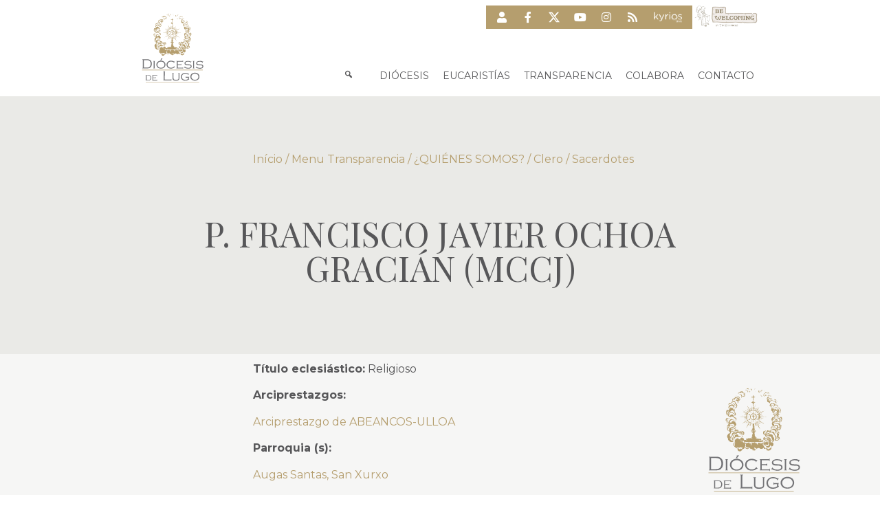

--- FILE ---
content_type: text/html; charset=UTF-8
request_url: https://www.diocesisdelugo.org/p-francisco-javier-ochoa-gracian-mccj/
body_size: 36121
content:
<!doctype html>
<html lang="es">
<head>
<meta charset="UTF-8">
<meta name="viewport" content="width=device-width, initial-scale=1">
<link rel="profile" href="https://gmpg.org/xfn/11">
<title>P. FRANCISCO JAVIER OCHOA GRACIÁN (MCCJ) &raquo; Diócesis de Lugo - Obispado de Lugo</title>
<meta name="robots" content="index, follow, max-snippet:-1, max-image-preview:large, max-video-preview:-1" />
<link rel="canonical" href="https://www.diocesisdelugo.org/p-francisco-javier-ochoa-gracian-mccj/" />
<meta property="og:locale" content="es_ES" />
<meta property="og:type" content="article" />
<meta property="og:title" content="P. FRANCISCO JAVIER OCHOA GRACIÁN (MCCJ) &raquo; Diócesis de Lugo - Obispado de Lugo" />
<meta property="og:description" content="Título eclesiástico: Religioso" />
<meta property="og:url" content="https://www.diocesisdelugo.org/p-francisco-javier-ochoa-gracian-mccj/" />
<meta property="og:site_name" content="Diócesis de Lugo - Obispado de Lugo" />
<meta property="article:publisher" content="https://es-es.facebook.com/diocesis.delugo/" />
<meta property="article:published_time" content="2026-01-23T09:46:52+00:00" />
<meta name="twitter:card" content="summary_large_image" />
<meta name="twitter:creator" content="@anosavoz" />
<meta name="twitter:site" content="@anosavoz" />
<meta name="twitter:label1" content="Escrito por">
<meta name="twitter:data1" content="kyrioschms">
<meta name="twitter:label2" content="Tiempo de lectura">
<meta name="twitter:data2" content="0 minutos">
<script type="application/ld+json" class="yoast-schema-graph">{"@context":"https://schema.org","@graph":[{"@type":"Organization","@id":"https://www.diocesisdelugo.org/#organization","name":"DI\u00d3CESIS DE LUGO","url":"https://www.diocesisdelugo.org/","sameAs":["https://es-es.facebook.com/diocesis.delugo/","https://twitter.com/anosavoz"],"logo":{"@type":"ImageObject","@id":"https://www.diocesisdelugo.org/#logo","inLanguage":"es","url":"https://www.diocesisdelugo.org/storage/2020/10/DiocesisLugo_Logo.svg","caption":"DI\u00d3CESIS DE LUGO"},"image":{"@id":"https://www.diocesisdelugo.org/#logo"}},{"@type":"WebSite","@id":"https://www.diocesisdelugo.org/#website","url":"https://www.diocesisdelugo.org/","name":"Di\u00f3cesis de Lugo - Obispado de Lugo","description":"Toda la informaci\u00f3n de tu di\u00f3cesis","publisher":{"@id":"https://www.diocesisdelugo.org/#organization"},"potentialAction":[{"@type":"SearchAction","target":"https://www.diocesisdelugo.org/?s={search_term_string}","query-input":"required name=search_term_string"}],"inLanguage":"es"},{"@type":"WebPage","@id":"https://www.diocesisdelugo.org/p-francisco-javier-ochoa-gracian-mccj/#webpage","url":"https://www.diocesisdelugo.org/p-francisco-javier-ochoa-gracian-mccj/","name":"P. FRANCISCO JAVIER OCHOA GRACI\u00c1N (MCCJ) &raquo; Di\u00f3cesis de Lugo - Obispado de Lugo","isPartOf":{"@id":"https://www.diocesisdelugo.org/#website"},"datePublished":"2026-01-23T09:46:52+00:00","dateModified":"2026-01-23T09:46:52+00:00","inLanguage":"es","potentialAction":[{"@type":"ReadAction","target":["https://www.diocesisdelugo.org/p-francisco-javier-ochoa-gracian-mccj/"]}]},{"@type":"Article","@id":"https://www.diocesisdelugo.org/p-francisco-javier-ochoa-gracian-mccj/#article","isPartOf":{"@id":"https://www.diocesisdelugo.org/p-francisco-javier-ochoa-gracian-mccj/#webpage"},"author":{"@id":"https://www.diocesisdelugo.org/#/schema/person/5a9bf8baba9788aa385cf3eb299f77f6"},"headline":"P. FRANCISCO JAVIER OCHOA GRACI\u00c1N (MCCJ)","datePublished":"2026-01-23T09:46:52+00:00","dateModified":"2026-01-23T09:46:52+00:00","mainEntityOfPage":{"@id":"https://www.diocesisdelugo.org/p-francisco-javier-ochoa-gracian-mccj/#webpage"},"publisher":{"@id":"https://www.diocesisdelugo.org/#organization"},"articleSection":"Sacerdotes","inLanguage":"es"},{"@type":"Person","@id":"https://www.diocesisdelugo.org/#/schema/person/5a9bf8baba9788aa385cf3eb299f77f6","name":"kyrioschms","image":{"@type":"ImageObject","@id":"https://www.diocesisdelugo.org/#personlogo","inLanguage":"es","url":"https://secure.gravatar.com/avatar/c9e29d152b591a77b1130bc61a08f8e6?s=96&d=mm&r=g","caption":"kyrioschms"},"sameAs":["https://www.diocesisdelugo.org"]}]}</script>
<link rel='dns-prefetch' href='//maps.google.com' />
<link rel='dns-prefetch' href='//use.fontawesome.com' />
<link rel='dns-prefetch' href='//fonts.googleapis.com' />
<link rel="alternate" type="application/rss+xml" title="Diócesis de Lugo - Obispado de Lugo &raquo; Feed" href="https://www.diocesisdelugo.org/feed/" />
<link rel="alternate" type="application/rss+xml" title="Diócesis de Lugo - Obispado de Lugo &raquo; Feed de los comentarios" href="https://www.diocesisdelugo.org/comments/feed/" />


















<link rel="stylesheet" type="text/css" href="//www.diocesisdelugo.org/core/cache/wpfc-minified/kppb15z8/2fcgr.css" media="all"/>
<link rel='stylesheet' id='elementor-post-9-css'  href='https://www.diocesisdelugo.org/storage/elementor/css/post-9.css' type='text/css' media='all' />


<link rel="stylesheet" type="text/css" href="//www.diocesisdelugo.org/core/cache/wpfc-minified/m7s8ycik/2fcgr.css" media="all"/>
<link rel='stylesheet' id='elementor-post-215-css'  href='https://www.diocesisdelugo.org/storage/elementor/css/post-215.css' type='text/css' media='all' />











<link rel="stylesheet" type="text/css" href="//www.diocesisdelugo.org/core/cache/wpfc-minified/f588uzkx/2fcgr.css" media="all"/>
<link rel='stylesheet' id='elementor-post-26-css'  href='https://www.diocesisdelugo.org/storage/elementor/css/post-26.css' type='text/css' media='all' />
<link rel='stylesheet' id='elementor-post-1462-css'  href='https://www.diocesisdelugo.org/storage/elementor/css/post-1462.css' type='text/css' media='all' />


<link rel="stylesheet" type="text/css" href="//www.diocesisdelugo.org/core/cache/wpfc-minified/dt0zx515/2fcgr.css" media="all"/>
<link rel='stylesheet' id='font-awesome-official-css'  href='https://use.fontawesome.com/releases/v5.13.1/css/all.css' type='text/css' media='all' integrity="sha384-xxzQGERXS00kBmZW/6qxqJPyxW3UR0BPsL4c8ILaIWXva5kFi7TxkIIaMiKtqV1Q" crossorigin="anonymous" />

<link rel="stylesheet" type="text/css" href="//www.diocesisdelugo.org/core/cache/wpfc-minified/7c7gd6uv/2fcgr.css" media="all"/>
<link rel='stylesheet' id='redux-google-fonts-quadmenu_hello-elementor-css'  href='https://fonts.googleapis.com/css?family=Montserrat' type='text/css' media='all' />
<link rel='stylesheet' id='font-awesome-official-v4shim-css'  href='https://use.fontawesome.com/releases/v5.13.1/css/v4-shims.css' type='text/css' media='all' integrity="sha384-KkCLkpBvvcSnFQn3PbNkSgmwKGj7ln8pQe/6BOAE0i+/fU9QYEx5CtwduPRyTNob" crossorigin="anonymous" />
<style id='font-awesome-official-v4shim-inline-css' type='text/css'>
@font-face {
font-family: "FontAwesome";
font-display: block;
src: url("https://use.fontawesome.com/releases/v5.13.1/webfonts/fa-brands-400.eot"),
url("https://use.fontawesome.com/releases/v5.13.1/webfonts/fa-brands-400.eot?#iefix") format("embedded-opentype"),
url("https://use.fontawesome.com/releases/v5.13.1/webfonts/fa-brands-400.woff2") format("woff2"),
url("https://use.fontawesome.com/releases/v5.13.1/webfonts/fa-brands-400.woff") format("woff"),
url("https://use.fontawesome.com/releases/v5.13.1/webfonts/fa-brands-400.ttf") format("truetype"),
url("https://use.fontawesome.com/releases/v5.13.1/webfonts/fa-brands-400.svg#fontawesome") format("svg");
}
@font-face {
font-family: "FontAwesome";
font-display: block;
src: url("https://use.fontawesome.com/releases/v5.13.1/webfonts/fa-solid-900.eot"),
url("https://use.fontawesome.com/releases/v5.13.1/webfonts/fa-solid-900.eot?#iefix") format("embedded-opentype"),
url("https://use.fontawesome.com/releases/v5.13.1/webfonts/fa-solid-900.woff2") format("woff2"),
url("https://use.fontawesome.com/releases/v5.13.1/webfonts/fa-solid-900.woff") format("woff"),
url("https://use.fontawesome.com/releases/v5.13.1/webfonts/fa-solid-900.ttf") format("truetype"),
url("https://use.fontawesome.com/releases/v5.13.1/webfonts/fa-solid-900.svg#fontawesome") format("svg");
}
@font-face {
font-family: "FontAwesome";
font-display: block;
src: url("https://use.fontawesome.com/releases/v5.13.1/webfonts/fa-regular-400.eot"),
url("https://use.fontawesome.com/releases/v5.13.1/webfonts/fa-regular-400.eot?#iefix") format("embedded-opentype"),
url("https://use.fontawesome.com/releases/v5.13.1/webfonts/fa-regular-400.woff2") format("woff2"),
url("https://use.fontawesome.com/releases/v5.13.1/webfonts/fa-regular-400.woff") format("woff"),
url("https://use.fontawesome.com/releases/v5.13.1/webfonts/fa-regular-400.ttf") format("truetype"),
url("https://use.fontawesome.com/releases/v5.13.1/webfonts/fa-regular-400.svg#fontawesome") format("svg");
unicode-range: U+F004-F005,U+F007,U+F017,U+F022,U+F024,U+F02E,U+F03E,U+F044,U+F057-F059,U+F06E,U+F070,U+F075,U+F07B-F07C,U+F080,U+F086,U+F089,U+F094,U+F09D,U+F0A0,U+F0A4-F0A7,U+F0C5,U+F0C7-F0C8,U+F0E0,U+F0EB,U+F0F3,U+F0F8,U+F0FE,U+F111,U+F118-F11A,U+F11C,U+F133,U+F144,U+F146,U+F14A,U+F14D-F14E,U+F150-F152,U+F15B-F15C,U+F164-F165,U+F185-F186,U+F191-F192,U+F1AD,U+F1C1-F1C9,U+F1CD,U+F1D8,U+F1E3,U+F1EA,U+F1F6,U+F1F9,U+F20A,U+F247-F249,U+F24D,U+F254-F25B,U+F25D,U+F267,U+F271-F274,U+F279,U+F28B,U+F28D,U+F2B5-F2B6,U+F2B9,U+F2BB,U+F2BD,U+F2C1-F2C2,U+F2D0,U+F2D2,U+F2DC,U+F2ED,U+F328,U+F358-F35B,U+F3A5,U+F3D1,U+F410,U+F4AD;
}
</style>
<link rel='stylesheet' id='google-fonts-1-css'  href='https://fonts.googleapis.com/css?family=Roboto%3A100%2C100italic%2C200%2C200italic%2C300%2C300italic%2C400%2C400italic%2C500%2C500italic%2C600%2C600italic%2C700%2C700italic%2C800%2C800italic%2C900%2C900italic%7CRoboto+Slab%3A100%2C100italic%2C200%2C200italic%2C300%2C300italic%2C400%2C400italic%2C500%2C500italic%2C600%2C600italic%2C700%2C700italic%2C800%2C800italic%2C900%2C900italic%7CPlayfair+Display%3A100%2C100italic%2C200%2C200italic%2C300%2C300italic%2C400%2C400italic%2C500%2C500italic%2C600%2C600italic%2C700%2C700italic%2C800%2C800italic%2C900%2C900italic%7CMontserrat%3A100%2C100italic%2C200%2C200italic%2C300%2C300italic%2C400%2C400italic%2C500%2C500italic%2C600%2C600italic%2C700%2C700italic%2C800%2C800italic%2C900%2C900italic&#038;display=auto' type='text/css' media='all' />



<link rel="stylesheet" type="text/css" href="//www.diocesisdelugo.org/core/cache/wpfc-minified/11r65ng5/2fcgr.css" media="all"/>
<script src='//www.diocesisdelugo.org/core/cache/wpfc-minified/5jb6f7x/2fcgr.js' type="text/javascript"></script>

<script type='text/javascript' id='qc-choice-js-extra'>
/* <![CDATA[ */
var choice_cmp_config = {"utid":"TnZaZdRJCcpU3","ccpa":"","datalayer":""};
/* ]]> */
</script>
<script src='//www.diocesisdelugo.org/core/cache/wpfc-minified/qgmue0jh/2fcgr.js' type="text/javascript"></script>

<script type='text/javascript' id='to-top-js-extra'>
/* <![CDATA[ */
var to_top_options = {"scroll_offset":"100","icon_opacity":"50","style":"icon","icon_type":"dashicons-arrow-up-alt2","icon_color":"#ffffff","icon_bg_color":"#000000","icon_size":"32","border_radius":"5","image":"https:\/\/www.diocesisdelugo.org\/core\/modules\/b063badb01\/admin\/images\/default.png","image_width":"65","image_alt":"","location":"bottom-right","margin_x":"20","margin_y":"40","show_on_admin":"0","enable_autohide":"0","autohide_time":"2","enable_hide_small_device":"0","small_device_max_width":"640","reset":"0"};
/* ]]> */
</script>
<script src='//www.diocesisdelugo.org/core/cache/wpfc-minified/ldrf3beh/2fcgr.js' type="text/javascript"></script>

<link rel='shortlink' href='https://www.diocesisdelugo.org/?p=415838' />
<link rel="alternate" type="application/json+oembed" href="https://www.diocesisdelugo.org/wp-json/oembed/1.0/embed?url=https%3A%2F%2Fwww.diocesisdelugo.org%2Fp-francisco-javier-ochoa-gracian-mccj%2F" />
<link rel="alternate" type="text/xml+oembed" href="https://www.diocesisdelugo.org/wp-json/oembed/1.0/embed?url=https%3A%2F%2Fwww.diocesisdelugo.org%2Fp-francisco-javier-ochoa-gracian-mccj%2F&#038;format=xml" />
<script async src="https://www.googletagmanager.com/gtag/js?id=G-7R08PC2B1Y"></script>
<script>
window.dataLayer = window.dataLayer || [];
function gtag(){dataLayer.push(arguments);}
gtag('js', new Date());
gtag('config', 'G-7R08PC2B1Y');
</script>
<style> .ppw-ppf-input-container { background-color: !important; padding: px!important; border-radius: px!important; } .ppw-ppf-input-container div.ppw-ppf-headline { font-size: px!important; font-weight: !important; color: !important; } .ppw-ppf-input-container div.ppw-ppf-desc { font-size: px!important; font-weight: !important; color: !important; } .ppw-ppf-input-container label.ppw-pwd-label { font-size: px!important; font-weight: !important; color: !important; } div.ppwp-wrong-pw-error { font-size: px!important; font-weight: !important; color: #dc3232!important; background: !important; } .ppw-ppf-input-container input[type='submit'] { color: !important; background: !important; } .ppw-ppf-input-container input[type='submit']:hover { color: !important; background: !important; } .ppw-ppf-desc-below { font-size: px!important; font-weight: !important; color: !important; } </style>  <style> .ppw-form { background-color: !important; padding: px!important; border-radius: px!important; } .ppw-headline.ppw-pcp-pf-headline { font-size: px!important; font-weight: !important; color: !important; } .ppw-description.ppw-pcp-pf-desc { font-size: px!important; font-weight: !important; color: !important; } .ppw-pcp-pf-desc-above-btn { display: block; } .ppw-pcp-pf-desc-below-form { font-size: px!important; font-weight: !important; color: !important; } .ppw-input label.ppw-pcp-password-label { font-size: px!important; font-weight: !important; color: !important; } .ppw-form input[type='submit'] { color: !important; background: !important; } .ppw-form input[type='submit']:hover { color: !important; background: !important; } div.ppw-error.ppw-pcp-pf-error-msg { font-size: px!important; font-weight: !important; color: #dc3232!important; background: !important; } </style> 
<meta name="viewport" content="width=device-width, initial-scale=1.0">
<style>
.quadmenu-description {
display: none!important;
}
#quadmenu .quadmenu-navbar-nav .quadmenu-item .quadmenu-item-content {
padding: 22.5px!important;
}   
</style>
<link rel="icon" href="https://www.diocesisdelugo.org/storage/2020/04/cropped-logo_diocesis_lugo-1-150x150.jpg" sizes="32x32" />
<link rel="icon" href="https://www.diocesisdelugo.org/storage/2020/04/cropped-logo_diocesis_lugo-1-400x400.jpg" sizes="192x192" />
<link rel="apple-touch-icon" href="https://www.diocesisdelugo.org/storage/2020/04/cropped-logo_diocesis_lugo-1-400x400.jpg" />
<meta name="msapplication-TileImage" content="https://www.diocesisdelugo.org/storage/2020/04/cropped-logo_diocesis_lugo-1-400x400.jpg" />
<style type="text/css" id="wp-custom-css">
.kyriosSimpleDropdown .quadmenu-row {
height: auto!important;
}
.kyriosSimpleDropdown .quadmenu-row ul {
padding-bottom: 0!important;
}
/*DEBUG*/
/* {
background: #000 !important;
color: #0f0 !important;
outline: solid #f00 1px !important;
}*/
/*HardFix White line right*/
/*html,body
{
width: 100%;
height: 100%;
margin: 0px;
padding: 0px;
overflow-x: hidden; 
}
*/
/*SU Spoiler*/
.su-posts .su-spoiler-title{
border: auto;
border-radius: 10px;
line-height: 50px;
}
.su-spoiler-title span {
vertical-align: middle;
line-height: 50px;
}
/*Pesquisa arciprestados*/
div.post form.search-form div.input-group input[type="search"]{
width:80%;
}
div.post form.search-form div.input-group span.input-group-btn button{
width:19%;
margin-bottom: 10px;
}
.hide {
display: none;
}
button.search-submit:hover {
background-color: rgb(181, 158, 110);
}
button.search-submit {
color: rgb(181, 158, 110);
border-color: rgb(181, 158, 110);
}
a {
color: rgb(181, 158, 110);
}
.su-spoiler-closed .su-spoiler-icon:before { content: "\f345"!important; }
.su-spoiler-icon:before{ content: "\f347"!important; }
.su-spoiler-icon{ font-family: "dashicons"!important; }
.su-spoiler-style-fancy,
.su-spoiler-title {
border: 0px!important;
background: transparent!important;
}
/*Firefox Fixes*/
form button.frm_button_submit {
color: white!important;
}
.elementor-widget-container > #quadmenu.quadmenu-default_theme .quadmenu-navbar-brand.img {
display: none!important;
}
.elementor-location-header .kyrios_icon,
.elementor-location-footer .kyrios_icon {
filter: brightness(0) saturate(100%)	invert(100%) sepia(3%) saturate(14%) hue-rotate(98deg) brightness(105%) contrast(100%)
}
.kyriosChapelryScheduleDiv {
display: none;
}
#to_top_scrollup {
border-radius: 0px;
padding: 10px;
background: rgb(229,237,240);
color: #B59E6E;
opacity: 1!important;
}
.kyrios_post_author {
font-size: inherit!important;
}
/*Contact form fixes*/
#frm_field_16_container input {
width: 14px!important;
height: 14px!important;
}		</style>
<style type='text/css'>#to_top_scrollup {right:20px;bottom:40px;}</style></head>
<body data-rsssl=1 class="post-template-default single single-post postid-415838 single-format-standard wp-custom-logo elementor-default elementor-kit-9 elementor-page-1462">
<div data-elementor-type="header" data-elementor-id="215" class="elementor elementor-215 elementor-location-header">
<div class="elementor-section-wrap">
<section class="elementor-section elementor-top-section elementor-element elementor-element-af34241 elementor-section-content-top elementor-section-full_width elementor-hidden-phone elementor-section-height-default elementor-section-height-default" data-id="af34241" data-element_type="section" data-settings="{&quot;animation&quot;:&quot;none&quot;,&quot;animation_delay&quot;:0}">
<div class="elementor-container elementor-column-gap-no">
<div class="elementor-row">
<div class="elementor-column elementor-col-100 elementor-top-column elementor-element elementor-element-617127e3" data-id="617127e3" data-element_type="column">
<div class="elementor-column-wrap elementor-element-populated">
<div class="elementor-widget-wrap">
<section class="elementor-section elementor-inner-section elementor-element elementor-element-798630b7 elementor-section-boxed elementor-section-height-default elementor-section-height-default" data-id="798630b7" data-element_type="section" data-settings="{&quot;background_background&quot;:&quot;classic&quot;}">
<div class="elementor-container elementor-column-gap-no">
<div class="elementor-row">
<div class="elementor-column elementor-col-50 elementor-inner-column elementor-element elementor-element-23b7dacb" data-id="23b7dacb" data-element_type="column">
<div class="elementor-column-wrap elementor-element-populated">
<div class="elementor-widget-wrap">
<div class="elementor-element elementor-element-171bcc93 elementor-widget elementor-widget-theme-site-logo elementor-widget-image" data-id="171bcc93" data-element_type="widget" data-widget_type="theme-site-logo.default">
<div class="elementor-widget-container">
<div class="elementor-image">
<a href="https://www.diocesisdelugo.org">
<img width="138" height="155" src="https://www.diocesisdelugo.org/storage/2020/10/DiocesisLugo_Logo-1.svg" class="attachment-medium size-medium" alt="" loading="lazy" />								</a>
</div>
</div>
</div>
</div>
</div>
</div>
<div class="elementor-column elementor-col-50 elementor-inner-column elementor-element elementor-element-7cee1d9" data-id="7cee1d9" data-element_type="column">
<div class="elementor-column-wrap elementor-element-populated">
<div class="elementor-widget-wrap">
<section class="elementor-section elementor-inner-section elementor-element elementor-element-790fa92 elementor-section-boxed elementor-section-height-default elementor-section-height-default" data-id="790fa92" data-element_type="section">
<div class="elementor-container elementor-column-gap-default">
<div class="elementor-row">
<div class="elementor-column elementor-col-50 elementor-inner-column elementor-element elementor-element-4fb98a9" data-id="4fb98a9" data-element_type="column">
<div class="elementor-column-wrap elementor-element-populated">
<div class="elementor-widget-wrap">
<div class="elementor-element elementor-element-20c02f57 elementor-shape-rounded elementor-grid-0 e-grid-align-center elementor-widget elementor-widget-social-icons" data-id="20c02f57" data-element_type="widget" data-widget_type="social-icons.default">
<div class="elementor-widget-container">
<div class="elementor-social-icons-wrapper elementor-grid">
<span class="elementor-grid-item">
<a class="elementor-icon elementor-social-icon elementor-social-icon-user elementor-repeater-item-c4bb592" href="https://www.diocesisdelugo.org/acceso-para-usuarios/">
<span class="elementor-screen-only">User</span>
<i class="fas fa-user"></i>					</a>
</span>
<span class="elementor-grid-item">
<a class="elementor-icon elementor-social-icon elementor-social-icon-facebook-f elementor-repeater-item-993ef04" href="https://www.facebook.com/diocesis.delugo" target="_blank">
<span class="elementor-screen-only">Facebook-f</span>
<i class="fab fa-facebook-f"></i>					</a>
</span>
<span class="elementor-grid-item">
<a class="elementor-icon elementor-social-icon elementor-social-icon- elementor-repeater-item-a229ff5" href="https://twitter.com/dioceselugo" target="_blank">
<span class="elementor-screen-only"></span>
<svg xmlns="http://www.w3.org/2000/svg" fill-rule="evenodd" clip-rule="evenodd" viewBox="0 0 512 462.799"><path fill="#fff" fill-rule="nonzero" d="M403.229 0h78.506L310.219 196.04 512 462.799H354.002L230.261 301.007 88.669 462.799h-78.56l183.455-209.683L0 0h161.999l111.856 147.88L403.229 0zm-27.556 415.805h43.505L138.363 44.527h-46.68l283.99 371.278z"></path></svg>					</a>
</span>
<span class="elementor-grid-item">
<a class="elementor-icon elementor-social-icon elementor-social-icon-youtube elementor-repeater-item-1f1ea17" href="https://www.youtube.com/channel/UCDkgaxM6AftQkoQ_ij22ywg" target="_blank">
<span class="elementor-screen-only">Youtube</span>
<i class="fab fa-youtube"></i>					</a>
</span>
<span class="elementor-grid-item">
<a class="elementor-icon elementor-social-icon elementor-social-icon-instagram elementor-repeater-item-12690a1" href="https://www.instagram.com/diocesisdelugo/" target="_blank">
<span class="elementor-screen-only">Instagram</span>
<i class="fab fa-instagram"></i>					</a>
</span>
<span class="elementor-grid-item">
<a class="elementor-icon elementor-social-icon elementor-social-icon-rss elementor-repeater-item-7906100" href="https://www.diocesisdelugo.org/?feed=rss2" target="_blank">
<span class="elementor-screen-only">Rss</span>
<i class="fas fa-rss"></i>					</a>
</span>
<span class="elementor-grid-item">
<a class="elementor-icon elementor-social-icon elementor-social-icon- elementor-repeater-item-22323fa kyrios_icon" href="https://portalng.kyrioscloud.com" target="_blank">
<span class="elementor-screen-only"></span>
<svg xmlns="http://www.w3.org/2000/svg" xmlns:xlink="http://www.w3.org/1999/xlink" xmlns:serif="http://www.serif.com/" width="100%" height="100%" viewBox="0 0 250 93" xml:space="preserve" style="fill-rule:evenodd;clip-rule:evenodd;stroke-linejoin:round;stroke-miterlimit:2;"><use xlink:href="#_Image1" x="7" y="4" width="237px" height="85px"></use><defs><image id="_Image1" width="237px" height="85px" xlink:href="[data-uri]"></image></defs></svg>					</a>
</span>
</div>
</div>
</div>
<div class="elementor-element elementor-element-25feca6 elementor-widget__width-initial elementor-widget elementor-widget-image" data-id="25feca6" data-element_type="widget" data-widget_type="image.default">
<div class="elementor-widget-container">
<div class="elementor-image">
<a href="https://bewelcoming.com/" target="_blank">
<img width="711" height="351" src="https://www.diocesisdelugo.org/storage/2020/06/be_welcoming_lugo_logo.svg" class="elementor-animation-grow attachment-medium size-medium" alt="Visita Be Welcoming" loading="lazy" />								</a>
</div>
</div>
</div>
</div>
</div>
</div>
<div class="elementor-column elementor-col-50 elementor-inner-column elementor-element elementor-element-0a00227" data-id="0a00227" data-element_type="column">
<div class="elementor-column-wrap elementor-element-populated">
<div class="elementor-widget-wrap">
<div class="elementor-element elementor-element-710de30 elementor-widget elementor-widget-quadmenu" data-id="710de30" data-element_type="widget" data-widget_type="quadmenu.default">
<div class="elementor-widget-container">
<nav id="quadmenu" class="quadmenu-default_theme quadmenu-v2.2.7 quadmenu-align-right quadmenu-divider-hide quadmenu-carets-hide quadmenu-background-color quadmenu-mobile-shadow-hide quadmenu-dropdown-shadow-show quadmenu-hover-ripple" data-template="collapse" data-theme="default_theme" data-unwrap="0" data-width="" data-selector="" data-breakpoint="1075" data-sticky="1" data-sticky-offset="0">
<div class="quadmenu-container">
<div class="quadmenu-navbar-header">
<button type="button" class="quadmenu-navbar-toggle collapsed" data-quadmenu="collapse" data-target="#quadmenu_0" aria-expanded="false" aria-controls="quadmenu">
<span class="icon-bar-container">
<span class="icon-bar icon-bar-top"></span>
<span class="icon-bar icon-bar-middle"></span>
<span class="icon-bar icon-bar-bottom"></span>
</span>
</button>        <a class="quadmenu-navbar-brand img" href="https://www.diocesisdelugo.org/"><img height="60" width="160" src="https://www.diocesisdelugo.org/storage/2020/10/DiocesisLugo_Logo.svg" alt="Diócesis de Lugo - Obispado de Lugo"/></a>
</div>
<div id="quadmenu_0" class="quadmenu-navbar-collapse collapse">
<ul class="quadmenu-navbar-nav"><li id="menu-item-442" class="quadmenu-item-442 kyriosQuadmenuIconItem quadmenu-item quadmenu-item-object-mega quadmenu-item-has-children quadmenu-item-type-mega quadmenu-item-level-0 quadmenu-dropdown quadmenu-has-caret quadmenu-has-title quadmenu-has-icon quadmenu-has-link quadmenu-dropdown-right dropdown-maxheight">        <a  title=" " href="" class="quadmenu-dropdown-toggle hoverintent">
<span class="quadmenu-item-content">
<span class="quadmenu-caret"></span>
<span class="quadmenu-icon dashicons dashicons-search  hover t_1000"></span>
<span class="quadmenu-text  hover t_1000"> </span>
</span>
</a>
<div id="dropdown-442" class="quadmenu_btt t_300 quadmenu-dropdown-menu quadmenu-dropdown-stretch-boxed">
<ul class="quadmenu-row">
<li id="menu-item-443" class="quadmenu-item-443 quadmenu-item quadmenu-item-object-column quadmenu-item-has-children quadmenu-item-type-column col-xs-12 col-sm-12">    <div id="dropdown-443" class="">
<ul>
<li id="menu-item-444" class="quadmenu-item-444 quadmenu-item quadmenu-item-object-widget quadmenu-item-type-widget">        <div class="quadmenu-item-widget widget widget_elementor-library">
<div data-elementor-type="section" data-elementor-id="436" class="elementor elementor-436 elementor-location-header">
<div class="elementor-section-wrap">
<section class="elementor-section elementor-top-section elementor-element elementor-element-e4038ad elementor-section-boxed elementor-section-height-default elementor-section-height-default" data-id="e4038ad" data-element_type="section">
<div class="elementor-container elementor-column-gap-default">
<div class="elementor-row">
<div class="elementor-column elementor-col-100 elementor-top-column elementor-element elementor-element-94ac542" data-id="94ac542" data-element_type="column">
<div class="elementor-column-wrap elementor-element-populated">
<div class="elementor-widget-wrap">
<div class="elementor-element elementor-element-d7c3354 elementor-widget elementor-widget-kyrios-search-quadmenu" data-id="d7c3354" data-element_type="widget" data-widget_type="kyrios-search-quadmenu.default">
<div class="elementor-widget-container">
<div id="kyriosSearchQuadmenu">
<div class="search-container">
<form id="kyriosSearchForm" action="https://www.diocesisdelugo.org">
<input id="kyriosSearchInput" class="input" type="text" placeholder="¿Buscas algo?" name="s" value>
<input type="hidden" name="post_type" value="post">
<button class="button" type="submit"><span class="quadmenu-icon dashicons dashicons-search  hover t_1000"></span></button>
</form>
</div>
</div>		</div>
</div>
<div class="elementor-element elementor-element-a3efd4a elementor-widget elementor-widget-html" data-id="a3efd4a" data-element_type="widget" data-widget_type="html.default">
<div class="elementor-widget-container">
<script>
document.addEventListener("DOMContentLoaded", function() {
setTimeout(function() {
var inputElement = document.querySelector('#kyriosSearchForm input[name="post_type"]');
if (inputElement) {
inputElement.removeAttribute('name');
}
}, 3000); // 3000 milliseconds = 3 seconds
});
</script>
</div>
</div>
</div>
</div>
</div>
</div>
</div>
</section>
</div>
</div>
</div>
</li>      </ul>
</div>
</li>      </ul>
</div>
</li><li id="menu-item-223" class="quadmenu-item-223 kyriosColumnDropdownQUADMENU quadmenu-item quadmenu-item-object-mega quadmenu-item-has-children quadmenu-item-type-mega quadmenu-item-level-0 quadmenu-dropdown quadmenu-has-caret quadmenu-has-title quadmenu-has-link quadmenu-dropdown-right dropdown-maxheight">        <a  href="" class="quadmenu-dropdown-toggle hoverintent">
<span class="quadmenu-item-content">
<span class="quadmenu-caret"></span>
<span class="quadmenu-text  hover t_1000">Diócesis</span>
</span>
</a>
<div id="dropdown-223" class="quadmenu_btt t_300 quadmenu-dropdown-menu quadmenu-dropdown-stretch-boxed">
<ul class="quadmenu-row">
<li id="menu-item-285" class="quadmenu-item-285 quadmenu-item quadmenu-item-object-column quadmenu-item-has-children quadmenu-item-type-column col-xs-12 col-sm-12">    <div id="dropdown-285" class="">
<ul>
<li id="menu-item-429" class="quadmenu-item-429 quadmenu-item quadmenu-item-object-widget quadmenu-item-type-widget">        <div class="quadmenu-item-widget widget widget_elementor-library">
<div data-elementor-type="section" data-elementor-id="424" class="elementor elementor-424 elementor-location-header">
<div class="elementor-section-wrap">
<section class="elementor-section elementor-top-section elementor-element elementor-element-85aef86 elementor-section-boxed elementor-section-height-default elementor-section-height-default" data-id="85aef86" data-element_type="section">
<div class="elementor-container elementor-column-gap-default">
<div class="elementor-row">
<div class="elementor-column elementor-col-100 elementor-top-column elementor-element elementor-element-58f2164" data-id="58f2164" data-element_type="column">
<div class="elementor-column-wrap elementor-element-populated">
<div class="elementor-widget-wrap">
<div class="elementor-element elementor-element-ce3c85c elementor-widget elementor-widget-kyrios-column-dropdown-menu" data-id="ce3c85c" data-element_type="widget" data-widget_type="kyrios-column-dropdown-menu.default">
<div class="elementor-widget-container">
<div id="kyriosDropdownMenu"><div id="menuContainer" class="menuContainer" style=" grid-template-rows:  1fr 1fr 1fr 1fr 1fr; grid-template-columns:  1fr 1fr 1fr; grid-auto-flow: column;">
<div onClick="kyriosColumnDropdownOpenParentMenu(415563)" class="kyriosMenuParentClick">
<span class="kyriosColumnDropdownParentTitle">Diócesis</span>
<span class="kyriosColumnDropdownParentIcon">+</span>
</div>
<div onClick="kyriosColumnDropdownOpenParentMenu(415591)" class="kyriosMenuParentClick">
<span class="kyriosColumnDropdownParentTitle">Obispo</span>
<span class="kyriosColumnDropdownParentIcon">+</span>
</div>
<div onClick="kyriosColumnDropdownOpenParentMenu(415603)" class="kyriosMenuParentClick">
<span class="kyriosColumnDropdownParentTitle">Clero</span>
<span class="kyriosColumnDropdownParentIcon">+</span>
</div>
<div  class="kyriosMenuParentClick">
<a href="https://www.diocesisdelugo.org/delegaciones-episcopales/" class="kyriosColumnDropdownParentTitle">Delegaciones Episcopales</a>
</div>
<div onClick="kyriosColumnDropdownOpenParentMenu(415610)" class="kyriosMenuParentClick">
<span class="kyriosColumnDropdownParentTitle">Parroquias</span>
<span class="kyriosColumnDropdownParentIcon">+</span>
</div>
<div  class="kyriosMenuParentClick">
<a href="https://www.diocesisdelugo.org/seminarios-diocesanos/" class="kyriosColumnDropdownParentTitle">Seminarios Diocesanos</a>
</div>
<div onClick="kyriosColumnDropdownOpenParentMenu(415615)" class="kyriosMenuParentClick">
<span class="kyriosColumnDropdownParentTitle">Comunidades y Vida Religiosa</span>
<span class="kyriosColumnDropdownParentIcon">+</span>
</div>
<div onClick="kyriosColumnDropdownOpenParentMenu(415619)" class="kyriosMenuParentClick">
<span class="kyriosColumnDropdownParentTitle">Instituciones</span>
<span class="kyriosColumnDropdownParentIcon">+</span>
</div>
<div onClick="kyriosColumnDropdownOpenParentMenu(415635)" class="kyriosMenuParentClick">
<span class="kyriosColumnDropdownParentTitle">Documentos</span>
<span class="kyriosColumnDropdownParentIcon">+</span>
</div>
<div onClick="kyriosColumnDropdownOpenParentMenu(415645)" class="kyriosMenuParentClick">
<span class="kyriosColumnDropdownParentTitle">Noticias</span>
<span class="kyriosColumnDropdownParentIcon">+</span>
</div>
<div onClick="kyriosColumnDropdownOpenParentMenu(415648)" class="kyriosMenuParentClick">
<span class="kyriosColumnDropdownParentTitle">Medios de comunicación</span>
<span class="kyriosColumnDropdownParentIcon">+</span>
</div>
<div  class="kyriosMenuParentClick">
<a href="https://www.diocesisdelugo.org/misas-en-el-camino-de-santiago/" class="kyriosColumnDropdownParentTitle">Camino de Santiago</a>
</div>
<div  class="kyriosMenuParentClick">
<a href="https://www.diocesisdelugo.org/colabora-con-tu-iglesia/" class="kyriosColumnDropdownParentTitle">Colabora con tu Iglesia</a>
</div>
<div  class="kyriosMenuParentClick">
<a href="https://www.diocesisdelugo.org/atencion-a-menores/" class="kyriosColumnDropdownParentTitle">Atención a menores</a>
</div>
</div><div id="childContainer" class="childContainerSS">
<div id="parent415563"class="topParentOpen">
<div class="topLine" onClick="kyriosColumnDropdownOpenParentMenu(415563)">
<a href="https://www.diocesisdelugo.org/category/diocesis/" class="topLineTitle">Diócesis</a>
<span class="closeTopLine">X</span>
</div>
<div class="childContainer" style="display: flex;
columns: 3 auto;">
<div class="children" style="width: 33%;">
<a href="https://www.diocesisdelugo.org/category/curia/" class="childrenTitle">Curia</a>
<div class="grandChild">
<div class="children" >
<a href="https://www.diocesisdelugo.org/vicaria-general/" class="childrenTitle">Vicaría General</a>
<div class="grandChild">
</div>
</div>
<div class="children" >
<a href="https://www.diocesisdelugo.org/vicaria-de-pastoral/" class="childrenTitle">Vicaría de Pastoral</a>
<div class="grandChild">
</div>
</div>
<div class="children" >
<a href="https://www.diocesisdelugo.org/cancilleria-secretaria-general/" class="childrenTitle">Cancillería Secretaría General</a>
<div class="grandChild">
</div>
</div>
<div class="children" >
<a href="https://www.diocesisdelugo.org/vicaria-judicial/" class="childrenTitle">Vicaría Judicial</a>
<div class="grandChild">
<div class="children" >
<a href="https://www.diocesisdelugo.org/tribunal-eclesiastico/" class="childrenTitle">Tribunal Eclesiástico</a>
<div class="grandChild">
</div>
</div>
</div>
</div>
<div class="children" >
<a href="https://www.diocesisdelugo.org/administracion-diocesana/" class="childrenTitle">Administración Diocesana</a>
<div class="grandChild">
</div>
</div>
<div class="children" >
<a href="https://www.diocesisdelugo.org/archivo-diocesano/" class="childrenTitle">Archivo Diocesano</a>
<div class="grandChild">
</div>
</div>
</div>
</div>
<div class="children" style="width: 33%;">
<a href="https://www.diocesisdelugo.org/category/consejos/" class="childrenTitle">Consejos</a>
<div class="grandChild">
<div class="children" >
<a href="https://www.diocesisdelugo.org/consejo-episcopal/" class="childrenTitle">Consejo Episcopal</a>
<div class="grandChild">
</div>
</div>
<div class="children" >
<a href="https://www.diocesisdelugo.org/colegio-de-consultores/" class="childrenTitle">Colegio de Consultores</a>
<div class="grandChild">
</div>
</div>
<div class="children" >
<a href="https://www.diocesisdelugo.org/colegio-de-arciprestes/" class="childrenTitle">Colegio de Arciprestes</a>
<div class="grandChild">
</div>
</div>
<div class="children" >
<a href="https://www.diocesisdelugo.org/consejo-presbiteral/" class="childrenTitle">Consejo Presbiteral</a>
<div class="grandChild">
</div>
</div>
<div class="children" >
<a href="https://www.diocesisdelugo.org/consejo-de-asuntos-economicos/" class="childrenTitle">Consejo de Asuntos Económicos</a>
<div class="grandChild">
</div>
</div>
</div>
</div>
<div class="children" style="width: 33%;">
<a href="https://www.diocesisdelugo.org/category/comisiones/" class="childrenTitle">Comisiones</a>
<div class="grandChild">
<div class="children" >
<a href="https://www.diocesisdelugo.org/comision-de-patrimonio-historico-artistico-y-de-liturgia/" class="childrenTitle">Comisión de Patrimonio Histórico Artístico y de Liturgia</a>
<div class="grandChild">
</div>
</div>
<div class="children" >
<a href="https://www.diocesisdelugo.org/p-francisco-javier-ochoa-gracian-mccj/" class="childrenTitle">Comisión de Contratación</a>
<div class="grandChild">
</div>
</div>
</div>
</div>
<div class="children" style="width: 33%;">
<a href="https://www.diocesisdelugo.org/catedral/" class="childrenTitle">Catedral</a>
<div class="grandChild">
<div class="children" >
<a href="https://www.diocesisdelugo.org/cabildo-s-i-catedral-basilica-de-la-asuncion-de-santa-maria/" class="childrenTitle">Cabildo</a>
<div class="grandChild">
</div>
</div>
</div>
</div>
<div class="children" style="width: 33%;">
<a href="https://www.diocesisdelugo.org/category/historia/" class="childrenTitle">Historia</a>
<div class="grandChild">
<div class="children" >
<a href="https://www.diocesisdelugo.org/historia-de-la-diocesis-de-lugo/" class="childrenTitle">Diócesis de Lugo</a>
<div class="grandChild">
</div>
</div>
<div class="children" >
<a href="https://www.diocesisdelugo.org/obispos/" class="childrenTitle">Obispos</a>
<div class="grandChild">
</div>
</div>
<div class="children" >
<a href="https://www.diocesisdelugo.org/category/santos/" class="childrenTitle">Santos</a>
<div class="grandChild">
</div>
</div>
<div class="children" >
<a href="https://www.diocesisdelugo.org/category/patronos/" class="childrenTitle">Patronos</a>
<div class="grandChild">
</div>
</div>
<div class="children" >
<a href="https://www.diocesisdelugo.org/santuarios-y-capillas-de-la-diocesis-de-lugo/" class="childrenTitle">Santuarios y Capillas</a>
<div class="grandChild">
</div>
</div>
<div class="children" >
<a href="https://www.diocesisdelugo.org/la-santa-iglesia-catedral-basilica-de-lugo/" class="childrenTitle">S.I. Catedral Basílica de Lugo</a>
<div class="grandChild">
</div>
</div>
</div>
</div>
<div class="children" style="width: 33%;">
<a href="https://www.diocesisdelugo.org/provincia-eclesiastica/" class="childrenTitle">Provincia Eclesiástica</a>
<div class="grandChild">
</div>
</div>
</div>
</div>
<div id="parent415591"class="topParentOpen">
<div class="topLine" onClick="kyriosColumnDropdownOpenParentMenu(415591)">
<a href="https://www.diocesisdelugo.org/mons-alfonso-carrasco-rouco-obispo-de-lugo/" class="topLineTitle">Obispo</a>
<span class="closeTopLine">X</span>
</div>
<div class="childContainer" style="display: flex;
columns: 3 auto;">
<div class="children" style="width: 33%;">
<a href="https://www.diocesisdelugo.org/mons-alfonso-carrasco-rouco-obispo-de-lugo/" class="childrenTitle">Biografía</a>
<div class="grandChild">
</div>
</div>
<div class="children" style="width: 33%;">
<a href="https://www.diocesisdelugo.org/curriculum-sr-obispo/" class="childrenTitle">Curriculum</a>
<div class="grandChild">
</div>
</div>
<div class="children" style="width: 33%;">
<a href="https://www.diocesisdelugo.org/escudo-sr-obispo/" class="childrenTitle">Escudo</a>
<div class="grandChild">
</div>
</div>
<div class="children" style="width: 33%;">
<a href="https://www.diocesisdelugo.org/category/publicaciones/" class="childrenTitle">Publicaciones</a>
<div class="grandChild">
</div>
</div>
<div class="children" style="width: 33%;">
<a href="https://www.diocesisdelugo.org/category/documentos-obispo/" class="childrenTitle">Documentos</a>
<div class="grandChild">
<div class="children" >
<a href="https://www.diocesisdelugo.org/category/documentos-obispo/" class="childrenTitle">Documentos</a>
<div class="grandChild">
</div>
</div>
<div class="children" >
<a href="https://www.diocesisdelugo.org/category/homilias/" class="childrenTitle">Homilías</a>
<div class="grandChild">
</div>
</div>
<div class="children" >
<a href="https://www.diocesisdelugo.org/category/cartas-pastorales/" class="childrenTitle">Cartas Pastorales</a>
<div class="grandChild">
</div>
</div>
<div class="children" >
<a href="https://www.diocesisdelugo.org/category/notas-pastorales/" class="childrenTitle">Notas Pastorales</a>
<div class="grandChild">
</div>
</div>
<div class="children" >
<a href="https://www.diocesisdelugo.org/category/mensajes/" class="childrenTitle">Mensajes</a>
<div class="grandChild">
</div>
</div>
<div class="children" >
<a href="https://www.diocesisdelugo.org/category/ponencias/" class="childrenTitle">Ponencias</a>
<div class="grandChild">
</div>
</div>
</div>
</div>
</div>
</div>
<div id="parent415603"class="topParentOpen">
<div class="topLine" onClick="kyriosColumnDropdownOpenParentMenu(415603)">
<a href="https://www.diocesisdelugo.org/category/clero/" class="topLineTitle">Clero</a>
<span class="closeTopLine">X</span>
</div>
<div class="childContainer" style="display: flex;
columns: 3 auto;">
<div class="children" style="width: 33%;">
<a href="https://www.diocesisdelugo.org/category/sacerdotes/" class="childrenTitle">Sacerdotes</a>
<div class="grandChild">
</div>
</div>
<div class="children" style="width: 33%;">
<a href="https://www.diocesisdelugo.org/category/sustentacion-del-clero/" class="childrenTitle">Sustentación del Clero</a>
<div class="grandChild">
<div class="children" >
<a href="https://www.diocesisdelugo.org/category/fondo-de-sustentacion-del-clero/" class="childrenTitle">Fondo de sustentación del clero</a>
<div class="grandChild">
</div>
</div>
<div class="children" >
<a href="https://www.diocesisdelugo.org/category/fundacion-fraternidade/" class="childrenTitle">Fundación Fraternidade</a>
<div class="grandChild">
</div>
</div>
</div>
</div>
<div class="children" style="width: 33%;">
<a href="https://www.diocesisdelugo.org/category/formacion/" class="childrenTitle">Formación</a>
<div class="grandChild">
</div>
</div>
</div>
</div>
<div id="parent415609"class="topParentOpen">
<div class="topLine" onClick="kyriosColumnDropdownOpenParentMenu(415609)">
<a href="https://www.diocesisdelugo.org/delegaciones-episcopales/" class="topLineTitle">Delegaciones Episcopales</a>
<span class="closeTopLine">X</span>
</div>
<div class="childContainer" style="display: flex;
columns: 3 auto;">
</div>
</div>
<div id="parent415610"class="topParentOpen">
<div class="topLine" onClick="kyriosColumnDropdownOpenParentMenu(415610)">
<a href="https://www.diocesisdelugo.org/category/parroquias/" class="topLineTitle">Parroquias</a>
<span class="closeTopLine">X</span>
</div>
<div class="childContainer" style="display: flex;
columns: 3 auto;">
<div class="children" style="width: 33%;">
<a href="https://www.diocesisdelugo.org/arciprestazgos/" class="childrenTitle">Arciprestazgos</a>
<div class="grandChild">
</div>
</div>
<div class="children" style="width: 33%;">
<a href="https://www.diocesisdelugo.org/category/parroquias/" class="childrenTitle">Parroquias</a>
<div class="grandChild">
</div>
</div>
<div class="children" style="width: 33%;">
<a href="https://www.diocesisdelugo.org/santuarios-y-capillas-de-la-diocesis-de-lugo/" class="childrenTitle">Santuarios</a>
<div class="grandChild">
</div>
</div>
</div>
</div>
<div id="parent415614"class="topParentOpen">
<div class="topLine" onClick="kyriosColumnDropdownOpenParentMenu(415614)">
<a href="https://www.diocesisdelugo.org/seminarios-diocesanos/" class="topLineTitle">Seminarios Diocesanos</a>
<span class="closeTopLine">X</span>
</div>
<div class="childContainer" style="display: flex;
columns: 3 auto;">
</div>
</div>
<div id="parent415615"class="topParentOpen">
<div class="topLine" onClick="kyriosColumnDropdownOpenParentMenu(415615)">
<a href="https://www.diocesisdelugo.org/category/comunidades-y-vida-religiosa/" class="topLineTitle">Comunidades y Vida Religiosa</a>
<span class="closeTopLine">X</span>
</div>
<div class="childContainer" style="display: flex;
columns: 3 auto;">
<div class="children" style="width: 33%;">
<a href="https://www.diocesisdelugo.org/category/institutos-religiosos-masculinos/" class="childrenTitle">Institutos Masculinos</a>
<div class="grandChild">
</div>
</div>
<div class="children" style="width: 33%;">
<a href="https://www.diocesisdelugo.org/category/institutos-religiosos-femeninos/" class="childrenTitle">Institutos Femeninos</a>
<div class="grandChild">
</div>
</div>
<div class="children" style="width: 33%;">
<a href="https://www.diocesisdelugo.org/category/institutos-seculares/" class="childrenTitle">Institutos Seculares</a>
<div class="grandChild">
</div>
</div>
</div>
</div>
<div id="parent415619"class="topParentOpen">
<div class="topLine" onClick="kyriosColumnDropdownOpenParentMenu(415619)">
<a href="https://www.diocesisdelugo.org/category/instituciones/" class="topLineTitle">Instituciones</a>
<span class="closeTopLine">X</span>
</div>
<div class="childContainer" style="display: flex;
columns: 3 auto;">
<div class="children" style="width: 33%;">
<a href="https://www.diocesisdelugo.org/obras-de-accion-socio-caritativa/" class="childrenTitle">Caridad</a>
<div class="grandChild">
<div class="children" >
<a href="https://www.diocesisdelugo.org/centro-de-orientacion-familiar-cof-diocesano/" class="childrenTitle">Centro Orientación Familiar</a>
<div class="grandChild">
</div>
</div>
</div>
</div>
<div class="children" style="width: 33%;">
<a href="https://www.diocesisdelugo.org/category/espiritualidad/" class="childrenTitle">Espiritualidad</a>
<div class="grandChild">
<div class="children" >
<a href="https://www.diocesisdelugo.org/santuarios-y-capillas-de-la-diocesis-de-lugo/" class="childrenTitle">Santuarios</a>
<div class="grandChild">
</div>
</div>
<div class="children" >
<a href="https://www.diocesisdelugo.org/category/capillas/" class="childrenTitle">Capillas</a>
<div class="grandChild">
</div>
</div>
<div class="children" >
<a href="https://www.diocesisdelugo.org/category/casa-diocesana-de-ejercicios/" class="childrenTitle">Casa Diocesana de Ejercicios</a>
<div class="grandChild">
</div>
</div>
<div class="children" >
<a href="https://www.diocesisdelugo.org/category/hospederias/" class="childrenTitle">Hospederías</a>
<div class="grandChild">
</div>
</div>
</div>
</div>
<div class="children" style="width: 33%;">
<a href="https://www.diocesisdelugo.org/category/ensenanza-cristiana/" class="childrenTitle">Enseñanza Cristiana</a>
<div class="grandChild">
<div class="children" >
<a href="https://www.diocesisdelugo.org/category/escuelas-catolicas/" class="childrenTitle">Escuelas Católicas</a>
<div class="grandChild">
</div>
</div>
</div>
</div>
<div class="children" style="width: 33%;">
<a href="https://www.diocesisdelugo.org/institutos-teologicos/" class="childrenTitle">Institutos Teológicos</a>
<div class="grandChild">
</div>
</div>
<div class="children" style="width: 33%;">
<a href="https://www.diocesisdelugo.org/category/cultura/" class="childrenTitle">Cultura</a>
<div class="grandChild">
<div class="children" >
<a href="https://www.diocesisdelugo.org/museo-diocesano-catedralicio/" class="childrenTitle">Museo Diocesano Catedralicio</a>
<div class="grandChild">
</div>
</div>
<div class="children" >
<a href="https://www.diocesisdelugo.org/deposito-de-bienes-culturales-de-la-diocesis-de-lugo/" class="childrenTitle">Deposito de Bienes Culturales</a>
<div class="grandChild">
</div>
</div>
<div class="children" >
<a href="https://www.diocesisdelugo.org/biblioteca-del-seminario-diocesano/" class="childrenTitle">Biblioteca del Seminario Diocesano</a>
<div class="grandChild">
</div>
</div>
</div>
</div>
<div class="children" style="width: 33%;">
<a href="https://www.diocesisdelugo.org/category/instituciones/asociaciones-y-movimientos/" class="childrenTitle">Asociaciones y movimientos</a>
<div class="grandChild">
</div>
</div>
</div>
</div>
<div id="parent415635"class="topParentOpen">
<div class="topLine" onClick="kyriosColumnDropdownOpenParentMenu(415635)">
<a href="https://www.diocesisdelugo.org/category/documentos/" class="topLineTitle">Documentos</a>
<span class="closeTopLine">X</span>
</div>
<div class="childContainer" style="display: flex;
columns: 3 auto;">
<div class="children" style="width: 33%;">
<a href="https://www.diocesisdelugo.org/category/plan-pastoral/" class="childrenTitle">Plan pastoral</a>
<div class="grandChild">
</div>
</div>
<div class="children" style="width: 33%;">
<a href="https://www.diocesisdelugo.org/category/curia/" class="childrenTitle">Curia</a>
<div class="grandChild">
<div class="children" >
<a href="https://www.diocesisdelugo.org/category/boletin/" class="childrenTitle">Boletin</a>
<div class="grandChild">
</div>
</div>
<div class="children" >
<a href="https://www.diocesisdelugo.org/category/formularios/" class="childrenTitle">Formularios</a>
<div class="grandChild">
</div>
</div>
<div class="children" >
<a href="https://www.diocesisdelugo.org/category/normativa/" class="childrenTitle">Normativa</a>
<div class="grandChild">
</div>
</div>
<div class="children" >
<a href="https://www.diocesisdelugo.org/category/estatutos/" class="childrenTitle">Estatutos</a>
<div class="grandChild">
</div>
</div>
<div class="children" >
<a href="https://www.diocesisdelugo.org/category/otros/" class="childrenTitle">Otros</a>
<div class="grandChild">
</div>
</div>
</div>
</div>
<div class="children" style="width: 33%;">
<a href="https://www.diocesisdelugo.org/category/nombramientos/" class="childrenTitle">Nombramientos</a>
<div class="grandChild">
</div>
</div>
<div class="children" style="width: 33%;">
<a href="https://www.diocesisdelugo.org/category/comunicados/" class="childrenTitle">Comunicados</a>
<div class="grandChild">
</div>
</div>
</div>
</div>
<div id="parent415645"class="topParentOpen">
<div class="topLine" onClick="kyriosColumnDropdownOpenParentMenu(415645)">
<a href="https://www.diocesisdelugo.org/category/noticias/" class="topLineTitle">Noticias</a>
<span class="closeTopLine">X</span>
</div>
<div class="childContainer" style="display: flex;
columns: 3 auto;">
<div class="children" style="width: 33%;">
<a href="https://www.diocesisdelugo.org/category/noticias/" class="childrenTitle">Archivo</a>
<div class="grandChild">
</div>
</div>
<div class="children" style="width: 33%;">
<a href="https://www.diocesisdelugo.org/agenda/" class="childrenTitle">Agenda</a>
<div class="grandChild">
</div>
</div>
</div>
</div>
<div id="parent415648"class="topParentOpen">
<div class="topLine" onClick="kyriosColumnDropdownOpenParentMenu(415648)">
<a href="https://www.diocesisdelugo.org/category/medios-de-comunicacion/" class="topLineTitle">Medios de comunicación</a>
<span class="closeTopLine">X</span>
</div>
<div class="childContainer" style="display: flex;
columns: 3 auto;">
<div class="children" style="width: 33%;">
<a href="https://www.diocesisdelugo.org/departamento-de-comunicacion/" class="childrenTitle">Departamento de comunicacion</a>
<div class="grandChild">
</div>
</div>
<div class="children" style="width: 33%;">
<a href="https://www.diocesisdelugo.org/kyrios_event/" class="childrenTitle">Eventos</a>
<div class="grandChild">
</div>
</div>
<div class="children" style="width: 33%;">
<a href="https://www.diocesisdelugo.org/category/comunicados/" class="childrenTitle">Comunicados</a>
<div class="grandChild">
</div>
</div>
<div class="children" style="width: 33%;">
<a href="https://www.diocesisdelugo.org/acreditacion-de-periodistas/" class="childrenTitle">Acreditación de periodistas</a>
<div class="grandChild">
</div>
</div>
<div class="children" style="width: 33%;">
<a href="https://www.diocesisdelugo.org/el-espejo-de-lugo/" class="childrenTitle">El Espejo de Lugo</a>
<div class="grandChild">
</div>
</div>
<div class="children" style="width: 33%;">
<a href="https://www.diocesisdelugo.org/p-francisco-javier-ochoa-gracian-mccj/" class="childrenTitle">Polo Camiño da Fé</a>
<div class="grandChild">
</div>
</div>
</div>
</div>
<div id="parent415655"class="topParentOpen">
<div class="topLine" onClick="kyriosColumnDropdownOpenParentMenu(415655)">
<a href="https://www.diocesisdelugo.org/misas-en-el-camino-de-santiago/" class="topLineTitle">Camino de Santiago</a>
<span class="closeTopLine">X</span>
</div>
<div class="childContainer" style="display: flex;
columns: 3 auto;">
</div>
</div>
<div id="parent415656"class="topParentOpen">
<div class="topLine" onClick="kyriosColumnDropdownOpenParentMenu(415656)">
<a href="https://www.diocesisdelugo.org/colabora-con-tu-iglesia/" class="topLineTitle">Colabora con tu Iglesia</a>
<span class="closeTopLine">X</span>
</div>
<div class="childContainer" style="display: flex;
columns: 3 auto;">
</div>
</div>
<div id="parent415657"class="topParentOpen">
<div class="topLine" onClick="kyriosColumnDropdownOpenParentMenu(415657)">
<a href="https://www.diocesisdelugo.org/atencion-a-menores/" class="topLineTitle">Atención a menores</a>
<span class="closeTopLine">X</span>
</div>
<div class="childContainer" style="display: flex;
columns: 3 auto;">
</div>
</div></div></div>		</div>
</div>
</div>
</div>
</div>
</div>
</div>
</section>
</div>
</div>
</div>
</li>      </ul>
</div>
</li>      </ul>
</div>
</li><li id="menu-item-1183" class="quadmenu-item-1183 kyriosSimpleDropdown quadmenu-item quadmenu-item-object-mega quadmenu-item-has-children quadmenu-item-type-mega quadmenu-item-level-0 quadmenu-dropdown quadmenu-has-caret quadmenu-has-title quadmenu-has-link quadmenu-dropdown-right dropdown-maxheight">        <a  href="" class="quadmenu-dropdown-toggle hoverintent">
<span class="quadmenu-item-content">
<span class="quadmenu-caret"></span>
<span class="quadmenu-text  hover t_1000">Eucaristías</span>
</span>
</a>
<div id="dropdown-1183" class="quadmenu_btt t_300 quadmenu-dropdown-menu col-md-1 col-lg-1">
<ul class="quadmenu-row">
<li id="menu-item-1187" class="quadmenu-item-1187 quadmenu-item quadmenu-item-object-column quadmenu-item-has-children quadmenu-item-type-column col-xs-12 col-sm-12">    <div id="dropdown-1187" class="">
<ul>
<li id="menu-item-1188" class="quadmenu-item-1188 quadmenu-item quadmenu-item-object-widget quadmenu-item-type-widget">        <div class="quadmenu-item-widget widget widget_nav_menu">
<div class="menu-kyrios-eucaristias-container"><ul id="menu-kyrios-eucaristias" class="menu"><li id="menu-item-415561" class="menu-item menu-item-type-post_type menu-item-object-post menu-item-415561"><a href="https://www.diocesisdelugo.org/horarios-de-misa/">Horarios de misa</a></li>
<li id="menu-item-415562" class="menu-item menu-item-type-post_type menu-item-object-post menu-item-415562"><a href="https://www.diocesisdelugo.org/misas-en-el-camino-de-santiago/">Camino de Santiago</a></li>
</ul></div>        </div>
</li>      </ul>
</div>
</li>      </ul>
</div>
</li><li id="menu-item-186735" class="quadmenu-item-186735 quadmenu-item quadmenu-item-object-mega quadmenu-item-has-children quadmenu-item-type-mega quadmenu-item-level-0 quadmenu-dropdown quadmenu-has-caret quadmenu-has-title quadmenu-has-link quadmenu-dropdown-right dropdown-maxheight">        <a  href="" class="quadmenu-dropdown-toggle hoverintent">
<span class="quadmenu-item-content">
<span class="quadmenu-caret"></span>
<span class="quadmenu-text  hover t_1000">Transparencia</span>
</span>
</a>
<div id="dropdown-186735" class="quadmenu_btt t_300 quadmenu-dropdown-menu quadmenu-dropdown-stretch-boxed">
<ul class="quadmenu-row">
<li id="menu-item-186750" class="quadmenu-item-186750 quadmenu-item quadmenu-item-object-column quadmenu-item-has-children quadmenu-item-type-column col-xs-12 col-sm-12">    <div id="dropdown-186750" class="">
<ul>
<li id="menu-item-186751" class="quadmenu-item-186751 quadmenu-item quadmenu-item-object-widget quadmenu-item-type-widget">        <div class="quadmenu-item-widget widget widget_elementor-library">
<div data-elementor-type="section" data-elementor-id="186736" class="elementor elementor-186736 elementor-location-header">
<div class="elementor-section-wrap">
<section class="elementor-section elementor-top-section elementor-element elementor-element-85aef86 elementor-section-boxed elementor-section-height-default elementor-section-height-default" data-id="85aef86" data-element_type="section">
<div class="elementor-container elementor-column-gap-default">
<div class="elementor-row">
<div class="elementor-column elementor-col-100 elementor-top-column elementor-element elementor-element-58f2164" data-id="58f2164" data-element_type="column">
<div class="elementor-column-wrap elementor-element-populated">
<div class="elementor-widget-wrap">
<div class="elementor-element elementor-element-ce3c85c elementor-widget elementor-widget-kyrios-column-dropdown-menu" data-id="ce3c85c" data-element_type="widget" data-widget_type="kyrios-column-dropdown-menu.default">
<div class="elementor-widget-container">
<div id="kyriosDropdownMenu"><div id="menuContainer" class="menuContainer" style=" grid-template-rows:  1fr 1fr 1fr 1fr; grid-template-columns:  1fr 1fr 1fr; grid-auto-flow: column;">
<div onClick="kyriosColumnDropdownOpenParentMenu(186741)" class="kyriosMenuParentClick">
<span class="kyriosColumnDropdownParentTitle">¿QUIÉNES SOMOS?</span>
<span class="kyriosColumnDropdownParentIcon">+</span>
</div>
<div  class="kyriosMenuParentClick">
<a href="https://www.diocesisdelugo.org/organigrama/" class="kyriosColumnDropdownParentTitle">Organigrama</a>
</div>
<div onClick="kyriosColumnDropdownOpenParentMenu(186844)" class="kyriosMenuParentClick">
<span class="kyriosColumnDropdownParentTitle">Estatutos y Reglamentos</span>
<span class="kyriosColumnDropdownParentIcon">+</span>
</div>
<div  class="kyriosMenuParentClick">
<a href="https://www.diocesisdelugo.org/manuales-de-buenas-practicas/" class="kyriosColumnDropdownParentTitle">Manuales de buenas prácticas</a>
</div>
<div  class="kyriosMenuParentClick">
<a href="https://www.diocesisdelugo.org/informacion-economica/" class="kyriosColumnDropdownParentTitle">Información económica</a>
</div>
<div  class="kyriosMenuParentClick">
<a href="https://www.diocesisdelugo.org/memoria-de-actividades/" class="kyriosColumnDropdownParentTitle">Memoria de actividades</a>
</div>
<div  class="kyriosMenuParentClick">
<a href="https://www.diocesisdelugo.org/inmatriculaciones/" class="kyriosColumnDropdownParentTitle">Inmatriculaciones</a>
</div>
<div  class="kyriosMenuParentClick">
<a href="https://www.diocesisdelugo.org/colabora-con-tu-iglesia/" class="kyriosColumnDropdownParentTitle">Colabora con tu Iglesia</a>
</div>
<div  class="kyriosMenuParentClick">
<a href="https://www.diocesisdelugo.org/atencion-a-menores/" class="kyriosColumnDropdownParentTitle">Atención a Menores</a>
</div>
<div  class="kyriosMenuParentClick">
<a href="https://www.diocesisdelugo.org/canal-denuncias/" class="kyriosColumnDropdownParentTitle">Canal de Denuncias</a>
</div>
<div  class="kyriosMenuParentClick">
<a href="https://www.diocesisdelugo.org/enlaces/" class="kyriosColumnDropdownParentTitle">Enlaces</a>
</div>
<div  class="kyriosMenuParentClick">
<a href="https://www.diocesisdelugo.org/contacto/" class="kyriosColumnDropdownParentTitle">Contacto</a>
</div>
</div><div id="childContainer" class="childContainerSS">
<div id="parent186741"class="topParentOpen">
<div class="topLine" onClick="kyriosColumnDropdownOpenParentMenu(186741)">
<a href="#" class="topLineTitle">¿QUIÉNES SOMOS?</a>
<span class="closeTopLine">X</span>
</div>
<div class="childContainer" style="display: flex;
columns: 3 auto;">
<div class="children" style="width: 33%;">
<a href="https://www.diocesisdelugo.org/historia-de-la-diocesis-de-lugo/" class="childrenTitle">Historia de la Diócesis de Lugo</a>
<div class="grandChild">
</div>
</div>
<div class="children" style="width: 33%;">
<a href="https://www.diocesisdelugo.org/mons-alfonso-carrasco-rouco-obispo-de-lugo/" class="childrenTitle">Obispo</a>
<div class="grandChild">
</div>
</div>
<div class="children" style="width: 33%;">
<a href="https://www.diocesisdelugo.org/category/plan-pastoral/" class="childrenTitle">Líneas pastorales</a>
<div class="grandChild">
</div>
</div>
<div class="children" style="width: 33%;">
<a href="#" class="childrenTitle">Curia</a>
<div class="grandChild">
<div class="children" >
<a href="https://www.diocesisdelugo.org/vicaria-general-2/" class="childrenTitle">Vicaría General</a>
<div class="grandChild">
</div>
</div>
<div class="children" >
<a href="https://www.diocesisdelugo.org/vicaria-de-pastoral-2/" class="childrenTitle">Vicaría de Pastoral</a>
<div class="grandChild">
</div>
</div>
<div class="children" >
<a href="https://www.diocesisdelugo.org/cancilleria-secretaria-general/" class="childrenTitle">Cancillería Secretaría General</a>
<div class="grandChild">
</div>
</div>
<div class="children" >
<a href="https://www.diocesisdelugo.org/vicaria-judicial/" class="childrenTitle">Vicaría Judicial</a>
<div class="grandChild">
<div class="children" >
<a href="https://www.diocesisdelugo.org/tribunal-eclesiastico/" class="childrenTitle">Tribunal Eclesiástico</a>
<div class="grandChild">
</div>
</div>
</div>
</div>
<div class="children" >
<a href="https://www.diocesisdelugo.org/administracion-diocesana/" class="childrenTitle">Administración Diocesana</a>
<div class="grandChild">
</div>
</div>
<div class="children" >
<a href="https://www.diocesisdelugo.org/archivo-diocesano/" class="childrenTitle">Archivo Diocesano</a>
<div class="grandChild">
</div>
</div>
</div>
</div>
<div class="children" style="width: 33%;">
<a href="#" class="childrenTitle">Consejos</a>
<div class="grandChild">
<div class="children" >
<a href="https://www.diocesisdelugo.org/consejo-episcopal-2/" class="childrenTitle">Consejo Episcopal</a>
<div class="grandChild">
</div>
</div>
<div class="children" >
<a href="https://www.diocesisdelugo.org/colegio-de-consultores-2/" class="childrenTitle">Colegio de Consultores</a>
<div class="grandChild">
</div>
</div>
<div class="children" >
<a href="https://www.diocesisdelugo.org/colegio-de-arciprestes-2/" class="childrenTitle">Colegio de Arciprestes</a>
<div class="grandChild">
</div>
</div>
<div class="children" >
<a href="https://www.diocesisdelugo.org/consejo-presbiteral/" class="childrenTitle">Consejo Presbiteral</a>
<div class="grandChild">
</div>
</div>
<div class="children" >
<a href="https://www.diocesisdelugo.org/consejo-de-asuntos-economicos-2/" class="childrenTitle">Consejo de Asuntos Económicos</a>
<div class="grandChild">
</div>
</div>
</div>
</div>
<div class="children" style="width: 33%;">
<a href="#" class="childrenTitle">Comisiones</a>
<div class="grandChild">
<div class="children" >
<a href="https://www.diocesisdelugo.org/comision-de-patrimonio-historico-artistico-y-de-liturgia/" class="childrenTitle">Comisión de Patrimonio Histórico Artístico y de Liturgia</a>
<div class="grandChild">
</div>
</div>
</div>
</div>
<div class="children" style="width: 33%;">
<a href="#" class="childrenTitle">Clero</a>
<div class="grandChild">
<div class="children" >
<a href="https://www.diocesisdelugo.org/category/sacerdotes/" class="childrenTitle">Sacerdotes</a>
<div class="grandChild">
</div>
</div>
<div class="children" >
<a href="#" class="childrenTitle">Sustentactión del Clero</a>
<div class="grandChild">
<div class="children" >
<a href="https://www.diocesisdelugo.org/category/fondo-de-sustentacion-del-clero/" class="childrenTitle">Fondo de sustentación del clero</a>
<div class="grandChild">
</div>
</div>
<div class="children" >
<a href="https://www.diocesisdelugo.org/category/fundacion-fraternidade/" class="childrenTitle">Fundación Fraternidade</a>
<div class="grandChild">
</div>
</div>
</div>
</div>
</div>
</div>
<div class="children" style="width: 33%;">
<a href="#" class="childrenTitle">Parroquias</a>
<div class="grandChild">
<div class="children" >
<a href="https://www.diocesisdelugo.org/arciprestazgos/" class="childrenTitle">Arciprestazgos</a>
<div class="grandChild">
</div>
</div>
<div class="children" >
<a href="https://www.diocesisdelugo.org/category/parroquias/" class="childrenTitle">Parroquias</a>
<div class="grandChild">
</div>
</div>
<div class="children" >
<a href="https://www.diocesisdelugo.org/santuarios/" class="childrenTitle">Santuarios</a>
<div class="grandChild">
</div>
</div>
</div>
</div>
<div class="children" style="width: 33%;">
<a href="https://www.diocesisdelugo.org/delegaciones-episcopales/" class="childrenTitle">Delegaciones Episcopales</a>
<div class="grandChild">
</div>
</div>
<div class="children" style="width: 33%;">
<a href="#" class="childrenTitle">Vida Consagrada</a>
<div class="grandChild">
<div class="children" >
<a href="https://www.diocesisdelugo.org/category/comunidades-y-vida-religiosa-institutos-masculinos/" class="childrenTitle">Institutos Masculinos</a>
<div class="grandChild">
</div>
</div>
<div class="children" >
<a href="https://www.diocesisdelugo.org/category/comunidades-y-vida-religiosa-institutos-femeninos/" class="childrenTitle">Institutos Femeninos</a>
<div class="grandChild">
</div>
</div>
<div class="children" >
<a href="https://www.diocesisdelugo.org/category/institutos-seculares/" class="childrenTitle">Institutos Seculares</a>
<div class="grandChild">
</div>
</div>
</div>
</div>
<div class="children" style="width: 33%;">
<a href="https://www.diocesisdelugo.org/seminarios-diocesanos/" class="childrenTitle">Seminarios</a>
<div class="grandChild">
</div>
</div>
<div class="children" style="width: 33%;">
<a href="#" class="childrenTitle">Instituciones</a>
<div class="grandChild">
<div class="children" >
<a href="https://www.diocesisdelugo.org/obras-de-accion-socio-caritativa/" class="childrenTitle">Caridad</a>
<div class="grandChild">
<div class="children" >
<a href="https://www.diocesisdelugo.org/centro-de-orientacion-familiar-cof-diocesano/" class="childrenTitle">Centro de Orientación Familiar (COF) Diocesano</a>
<div class="grandChild">
</div>
</div>
</div>
</div>
<div class="children" >
<a href="#" class="childrenTitle">Espiritualidad</a>
<div class="grandChild">
<div class="children" >
<a href="https://www.diocesisdelugo.org/santuarios-y-capillas-de-la-diocesis-de-lugo/" class="childrenTitle">Santuarios</a>
<div class="grandChild">
</div>
</div>
<div class="children" >
<a href="https://www.diocesisdelugo.org/category/capillas/" class="childrenTitle">Capillas</a>
<div class="grandChild">
</div>
</div>
<div class="children" >
<a href="https://www.diocesisdelugo.org/category/casa-diocesana-de-ejercicios/" class="childrenTitle">Casa Diocesana de Ejercicios</a>
<div class="grandChild">
</div>
</div>
<div class="children" >
<a href="https://www.diocesisdelugo.org/category/hospederias/" class="childrenTitle">Hospederías</a>
<div class="grandChild">
</div>
</div>
</div>
</div>
<div class="children" >
<a href="https://www.diocesisdelugo.org/category/ensenanza-cristiana/" class="childrenTitle">Enseñanza Cristiana</a>
<div class="grandChild">
<div class="children" >
<a href="https://www.diocesisdelugo.org/category/escuelas-catolicas/" class="childrenTitle">Escuelas Católicas</a>
<div class="grandChild">
</div>
</div>
</div>
</div>
<div class="children" >
<a href="https://www.diocesisdelugo.org/institutos-teologicos/" class="childrenTitle">Institutos Teológicos</a>
<div class="grandChild">
</div>
</div>
<div class="children" >
<a href="#" class="childrenTitle">Cultura</a>
<div class="grandChild">
<div class="children" >
<a href="https://www.diocesisdelugo.org/museo-diocesano-catedralicio/" class="childrenTitle">MUSEO DIOCESANO CATEDRALICIO</a>
<div class="grandChild">
</div>
</div>
<div class="children" >
<a href="https://www.diocesisdelugo.org/deposito-de-bienes-culturales-de-la-diocesis-de-lugo/" class="childrenTitle">Deposito de Bienes Culturales de la Diócesis de Lugo</a>
<div class="grandChild">
</div>
</div>
<div class="children" >
<a href="https://www.diocesisdelugo.org/biblioteca-del-seminario-diocesano-2/" class="childrenTitle">Biblioteca del Seminario Diocesano</a>
<div class="grandChild">
</div>
</div>
</div>
</div>
<div class="children" >
<a href="https://www.diocesisdelugo.org/category/instituciones/asociaciones-y-movimientos/" class="childrenTitle">Asociaciones y Movimientos</a>
<div class="grandChild">
</div>
</div>
</div>
</div>
</div>
</div>
<div id="parent186885"class="topParentOpen">
<div class="topLine" onClick="kyriosColumnDropdownOpenParentMenu(186885)">
<a href="https://www.diocesisdelugo.org/organigrama/" class="topLineTitle">Organigrama</a>
<span class="closeTopLine">X</span>
</div>
<div class="childContainer" style="display: flex;
columns: 3 auto;">
</div>
</div>
<div id="parent186844"class="topParentOpen">
<div class="topLine" onClick="kyriosColumnDropdownOpenParentMenu(186844)">
<a href="#" class="topLineTitle">Estatutos y Reglamentos</a>
<span class="closeTopLine">X</span>
</div>
<div class="childContainer" style="display: flex;
columns: 3 auto;">
<div class="children" style="width: 33%;">
<a href="https://www.diocesisdelugo.org/category/estatutos/" class="childrenTitle">Estatutos</a>
<div class="grandChild">
</div>
</div>
<div class="children" style="width: 33%;">
<a href="https://www.diocesisdelugo.org/category/normativa/" class="childrenTitle">Normativas</a>
<div class="grandChild">
</div>
</div>
<div class="children" style="width: 33%;">
<a href="https://www.diocesisdelugo.org/category/boletin/" class="childrenTitle">Boletín</a>
<div class="grandChild">
</div>
</div>
<div class="children" style="width: 33%;">
<a href="https://www.diocesisdelugo.org/category/formularios/" class="childrenTitle">Formularios</a>
<div class="grandChild">
</div>
</div>
</div>
</div>
<div id="parent186865"class="topParentOpen">
<div class="topLine" onClick="kyriosColumnDropdownOpenParentMenu(186865)">
<a href="https://www.diocesisdelugo.org/manuales-de-buenas-practicas/" class="topLineTitle">Manuales de buenas prácticas</a>
<span class="closeTopLine">X</span>
</div>
<div class="childContainer" style="display: flex;
columns: 3 auto;">
</div>
</div>
<div id="parent186869"class="topParentOpen">
<div class="topLine" onClick="kyriosColumnDropdownOpenParentMenu(186869)">
<a href="https://www.diocesisdelugo.org/informacion-economica/" class="topLineTitle">Información económica</a>
<span class="closeTopLine">X</span>
</div>
<div class="childContainer" style="display: flex;
columns: 3 auto;">
</div>
</div>
<div id="parent186866"class="topParentOpen">
<div class="topLine" onClick="kyriosColumnDropdownOpenParentMenu(186866)">
<a href="https://www.diocesisdelugo.org/memoria-de-actividades/" class="topLineTitle">Memoria de actividades</a>
<span class="closeTopLine">X</span>
</div>
<div class="childContainer" style="display: flex;
columns: 3 auto;">
</div>
</div>
<div id="parent186854"class="topParentOpen">
<div class="topLine" onClick="kyriosColumnDropdownOpenParentMenu(186854)">
<a href="https://www.diocesisdelugo.org/inmatriculaciones/" class="topLineTitle">Inmatriculaciones</a>
<span class="closeTopLine">X</span>
</div>
<div class="childContainer" style="display: flex;
columns: 3 auto;">
</div>
</div>
<div id="parent186850"class="topParentOpen">
<div class="topLine" onClick="kyriosColumnDropdownOpenParentMenu(186850)">
<a href="https://www.diocesisdelugo.org/colabora-con-tu-iglesia/" class="topLineTitle">Colabora con tu Iglesia</a>
<span class="closeTopLine">X</span>
</div>
<div class="childContainer" style="display: flex;
columns: 3 auto;">
</div>
</div>
<div id="parent186851"class="topParentOpen">
<div class="topLine" onClick="kyriosColumnDropdownOpenParentMenu(186851)">
<a href="https://www.diocesisdelugo.org/atencion-a-menores/" class="topLineTitle">Atención a Menores</a>
<span class="closeTopLine">X</span>
</div>
<div class="childContainer" style="display: flex;
columns: 3 auto;">
</div>
</div>
<div id="parent251491"class="topParentOpen">
<div class="topLine" onClick="kyriosColumnDropdownOpenParentMenu(251491)">
<a href="https://www.diocesisdelugo.org/canal-denuncias/" class="topLineTitle">Canal de Denuncias</a>
<span class="closeTopLine">X</span>
</div>
<div class="childContainer" style="display: flex;
columns: 3 auto;">
</div>
</div>
<div id="parent186863"class="topParentOpen">
<div class="topLine" onClick="kyriosColumnDropdownOpenParentMenu(186863)">
<a href="https://www.diocesisdelugo.org/enlaces/" class="topLineTitle">Enlaces</a>
<span class="closeTopLine">X</span>
</div>
<div class="childContainer" style="display: flex;
columns: 3 auto;">
</div>
</div>
<div id="parent186864"class="topParentOpen">
<div class="topLine" onClick="kyriosColumnDropdownOpenParentMenu(186864)">
<a href="https://www.diocesisdelugo.org/contacto/" class="topLineTitle">Contacto</a>
<span class="closeTopLine">X</span>
</div>
<div class="childContainer" style="display: flex;
columns: 3 auto;">
</div>
</div></div></div>		</div>
</div>
</div>
</div>
</div>
</div>
</div>
</section>
</div>
</div>
</div>
</li>      </ul>
</div>
</li>      </ul>
</div>
</li><li id="menu-item-186222" class="quadmenu-item-186222 quadmenu-item quadmenu-item-object-post quadmenu-item-type-post_type quadmenu-item-type-post_type quadmenu-item-level-0 quadmenu-has-title quadmenu-has-link quadmenu-has-background quadmenu-dropdown-right">        <a  href="https://www.diocesisdelugo.org/colabora-con-tu-iglesia/">
<span class="quadmenu-item-content">
<span class="quadmenu-text  hover t_1000">Colabora</span>
</span>
</a>
</li><li id="menu-item-226" class="quadmenu-item-226 quadmenu-item quadmenu-item-object-mega quadmenu-item-has-children quadmenu-item-type-mega quadmenu-item-level-0 quadmenu-dropdown quadmenu-has-caret quadmenu-has-title quadmenu-has-link quadmenu-dropdown-right dropdown-maxheight">        <a  href="" class="quadmenu-dropdown-toggle hoverintent">
<span class="quadmenu-item-content">
<span class="quadmenu-caret"></span>
<span class="quadmenu-text  hover t_1000">Contacto</span>
</span>
</a>
<div id="dropdown-226" class="quadmenu_btt t_300 quadmenu-dropdown-menu quadmenu-dropdown-stretch-boxed">
<ul class="quadmenu-row">
<li id="menu-item-229" class="quadmenu-item-229 quadmenu-item quadmenu-item-object-column quadmenu-item-has-children quadmenu-item-type-column col-xs-12 col-sm-6">    <div id="dropdown-229" class="">
<ul>
<li id="menu-item-241" class="quadmenu-item-241 quadmenu-item quadmenu-item-object-widget quadmenu-item-type-widget">        <div class="quadmenu-item-widget widget widget_custom_html">
<div class="textwidget custom-html-widget"><div class="morada">
Obispado de Lugo<br/>
Praza Santa Maria, 1<br/>
27001 Lugo
</div></div>        </div>
</li>      </ul>
</div>
</li><li id="menu-item-230" class="quadmenu-item-230 quadmenu-item quadmenu-item-object-column quadmenu-item-has-children quadmenu-item-type-column col-xs-12 col-sm-6">    <div id="dropdown-230" class="">
<ul>
<li id="menu-item-242" class="quadmenu-item-242 quadmenu-item quadmenu-item-object-widget quadmenu-item-type-widget">        <div class="quadmenu-item-widget widget widget_custom_html">
<div class="textwidget custom-html-widget"><div class="contactos">
<a class="phone" href="tel:(+34) 982 231 143">(+34) 982 231 143</a>
<br/>
<a class="mail" href="mailto:diocesisdelugo@diocesisdelugo.org">diocesisdelugo@diocesisdelugo.org</a>	
</div>
</div>        </div>
</li>      </ul>
</div>
</li><li id="menu-item-231" class="quadmenu-item-231 quadmenu-item quadmenu-item-object-column quadmenu-item-has-children quadmenu-item-type-column col-xs-12 col-sm-12">    <div id="dropdown-231" class="">
<ul>
<li id="menu-item-234" class="quadmenu-item-234 quadmenu-item quadmenu-item-object-widget quadmenu-item-type-widget">        <div class="quadmenu-item-widget widget widget_custom_html">
<div class="textwidget custom-html-widget"><hr/>
<div class="formtitle">
¿Quieres hablar con nosotros?<br/>
Rellena el formulario.
</div></div>        </div>
</li><li id="menu-item-237" class="quadmenu-item-237 quadmenu-item quadmenu-item-object-widget quadmenu-item-type-widget">        <div class="quadmenu-item-widget widget widget_frm_show_form">
<div class="frm_form_widget"><div class="frm_forms  with_frm_style frm_style_formidable-style" id="frm_form_1_container" >
<form enctype="multipart/form-data" method="post" class="frm-show-form " id="form_contact-form"  >
<div class="frm_form_fields ">
<fieldset>
<legend class="frm_screen_reader">Contáctenos</legend>
<div class="frm_fields_container">
<input type="hidden" name="frm_action" value="create" />
<input type="hidden" name="form_id" value="1" />
<input type="hidden" name="frm_hide_fields_1" id="frm_hide_fields_1" value="" />
<input type="hidden" name="form_key" value="contact-form" />
<input type="hidden" name="item_meta[0]" value="" />
<input type="hidden" id="frm_submit_entry_1" name="frm_submit_entry_1" value="557dcbd90c" /><input type="hidden" name="_wp_http_referer" value="/p-francisco-javier-ochoa-gracian-mccj/" /><div id="frm_field_1_container" class="frm_form_field form-field  frm_required_field frm_top_container frm_half">
<label for="field_qh4icy" id="field_qh4icy_label" class="frm_primary_label">
<span class="frm_required"></span>
</label>
<input type="text" id="field_qh4icy" name="item_meta[1]" value=""  placeholder="Nombre" data-reqmsg="Este campo no puede estar vacío." aria-required="true" data-invmsg="Name is invalid" aria-invalid="false"  />
</div>
<div id="frm_field_2_container" class="frm_form_field form-field  frm_required_field frm_hidden_container frm_half">
<label for="field_ocfup1" id="field_ocfup1_label" class="frm_primary_label">
<span class="frm_required"></span>
</label>
<input type="text" id="field_ocfup1" name="item_meta[2]" value=""  placeholder="Apellido" data-reqmsg="Este campo no puede estar vacío." aria-required="true" data-invmsg="Last is invalid" aria-invalid="false"  />
</div>
<div id="frm_field_3_container" class="frm_form_field form-field  frm_required_field frm_inside_container frm_two_thirds">
<label for="field_29yf4d" id="field_29yf4d_label" class="frm_primary_label">
<span class="frm_required"></span>
</label>
<input type="email" id="field_29yf4d" name="item_meta[3]" value=""  placeholder="Correo electrónico" data-reqmsg="Este campo no puede estar vacío." aria-required="true" data-invmsg="Por favor, introduce una dirección de correo electrónico válida" aria-invalid="false"  />
</div>
<div id="frm_field_4_container" class="frm_form_field form-field  frm_required_field frm_inside_container frm_third">
<label for="field_e6lis6" id="field_e6lis6_label" class="frm_primary_label">
<span class="frm_required"></span>
</label>
<input type="text" id="field_e6lis6" name="item_meta[4]" value=""  placeholder="Teléfono" data-reqmsg="Este campo no puede estar vacío." aria-required="true" data-invmsg="Subject is invalid" aria-invalid="false"  />
</div>
<div id="frm_field_5_container" class="frm_form_field form-field  frm_required_field frm_top_container frm_full">
<label for="field_9jv0r1" id="field_9jv0r1_label" class="frm_primary_label">
<span class="frm_required"></span>
</label>
<textarea name="item_meta[5]" id="field_9jv0r1" rows="5"  placeholder="Mensaje" data-reqmsg="Este campo no puede estar vacío." aria-required="true" data-invmsg=" no es válido" aria-invalid="false"  ></textarea>
</div>
<div id="frm_field_16_container" class="frm_form_field form-field  frm_required_field frm_inline_container vertical_radio">
<div  id="field_sr2yi_label" class="frm_primary_label">
<span class="frm_required">*</span>
</div>
<div class="frm_opt_container" aria-labelledby="field_sr2yi_label" role="group">		<div class="frm_checkbox" id="frm_checkbox_16-1"><label for="field_sr2yi-1"><input type="checkbox" name="item_meta[16][]" id="field_sr2yi-1" value="He leído y acepto la Política de Privacidad"  data-reqmsg="Este campo no puede estar en blanco." aria-required="true" data-invmsg=" no es válido" aria-invalid="false"   /> He leído y acepto la Política de Privacidad</label></div>
</div>
<div class="frm_description" id="frm_desc_field_sr2yi">Los datos recabados a través del presente formulario sólo serán empleados para atender su solicitud, procediendo a su supresión posterior, sin que sean comunicados a terceros.Recuerda que puedes ejercitar los derechos de acceso, rectificación, supresión, oposición, portabilidad o limitación, según hacemos constar en la <a target="_blank" href="/politica-de-privacidad">política de privacidad</a></div>
</div>
<div id="frm_field_14_container" class="frm_form_field form-field  frm_none_container">
<label for="g-recaptcha-response" id="field_3ax8b_label" class="frm_primary_label">
<span class="frm_required"></span>
</label>
<div id="field_3ax8b" class="frm-g-recaptcha" data-sitekey="6LdwyWgdAAAAAIrzxPjMVWza25TnLGnFjVBMFsN3" data-size="normal" data-theme="light"></div>
</div>
<input type="hidden" name="item_key" value="" />
<div class="frm_verify" aria-hidden="true">
<label for="frm_email_1">
Si eres humano, deja este campo en blanco.				</label>
<input type="text" class="frm_verify" id="frm_email_1" name="frm_verify" value=""  />
</div>
<div class="frm_submit">
<button class="frm_button_submit" type="submit"  >Enviar</button>
</div></div>
</fieldset>
</div>
</form>
</div>
</div>        </div>
</li>      </ul>
</div>
</li>      </ul>
</div>
</li></ul>    </div>
</div>
</nav>		</div>
</div>
</div>
</div>
</div>
</div>
</div>
</section>
</div>
</div>
</div>
</div>
</div>
</section>
</div>
</div>
</div>
</div>
</div>
</section>
<section class="elementor-section elementor-top-section elementor-element elementor-element-6369916 elementor-section-content-top elementor-section-full_width elementor-hidden-desktop elementor-hidden-tablet elementor-section-height-default elementor-section-height-default" data-id="6369916" data-element_type="section" data-settings="{&quot;animation&quot;:&quot;none&quot;,&quot;animation_delay&quot;:0}">
<div class="elementor-container elementor-column-gap-no">
<div class="elementor-row">
<div class="elementor-column elementor-col-100 elementor-top-column elementor-element elementor-element-56187ff" data-id="56187ff" data-element_type="column">
<div class="elementor-column-wrap elementor-element-populated">
<div class="elementor-widget-wrap">
<section class="elementor-section elementor-inner-section elementor-element elementor-element-b94fa25 elementor-section-boxed elementor-section-height-default elementor-section-height-default" data-id="b94fa25" data-element_type="section" data-settings="{&quot;background_background&quot;:&quot;classic&quot;}">
<div class="elementor-container elementor-column-gap-no">
<div class="elementor-row">
<div class="elementor-column elementor-col-50 elementor-inner-column elementor-element elementor-element-7617cf4" data-id="7617cf4" data-element_type="column">
<div class="elementor-column-wrap elementor-element-populated">
<div class="elementor-widget-wrap">
<div class="elementor-element elementor-element-044802d elementor-hidden-desktop elementor-hidden-tablet elementor-shape-rounded elementor-grid-0 e-grid-align-center elementor-widget elementor-widget-social-icons" data-id="044802d" data-element_type="widget" data-widget_type="social-icons.default">
<div class="elementor-widget-container">
<div class="elementor-social-icons-wrapper elementor-grid">
<span class="elementor-grid-item">
<a class="elementor-icon elementor-social-icon elementor-social-icon-facebook-f elementor-repeater-item-a960138" href="https://www.facebook.com/diocesis.delugo" target="_blank">
<span class="elementor-screen-only">Facebook-f</span>
<i class="fab fa-facebook-f"></i>					</a>
</span>
<span class="elementor-grid-item">
<a class="elementor-icon elementor-social-icon elementor-social-icon-twitter elementor-repeater-item-a229ff5" href="https://twitter.com/anosavoz" target="_blank">
<span class="elementor-screen-only">Twitter</span>
<i class="fab fa-twitter"></i>					</a>
</span>
<span class="elementor-grid-item">
<a class="elementor-icon elementor-social-icon elementor-social-icon-youtube elementor-repeater-item-1f1ea17" href="https://www.youtube.com/channel/UCDkgaxM6AftQkoQ_ij22ywg" target="_blank">
<span class="elementor-screen-only">Youtube</span>
<i class="fab fa-youtube"></i>					</a>
</span>
<span class="elementor-grid-item">
<a class="elementor-icon elementor-social-icon elementor-social-icon-instagram elementor-repeater-item-12690a1" target="_blank">
<span class="elementor-screen-only">Instagram</span>
<i class="fab fa-instagram"></i>					</a>
</span>
<span class="elementor-grid-item">
<a class="elementor-icon elementor-social-icon elementor-social-icon-rss elementor-repeater-item-7906100" href="https://www.diocesisdelugo.org/?feed=rss2" target="_blank">
<span class="elementor-screen-only">Rss</span>
<i class="fas fa-rss"></i>					</a>
</span>
<span class="elementor-grid-item">
<a class="elementor-icon elementor-social-icon elementor-social-icon- elementor-repeater-item-22323fa kyrios_icon" href="https://portalng.kyrioscloud.com" target="_blank">
<span class="elementor-screen-only"></span>
</a>
</span>
</div>
</div>
</div>
<div class="elementor-element elementor-element-eb1a018 elementor-widget elementor-widget-quadmenu" data-id="eb1a018" data-element_type="widget" data-widget_type="quadmenu.default">
<div class="elementor-widget-container">
<nav id="quadmenu" class="quadmenu-default_theme quadmenu-v2.2.7 quadmenu-align-right quadmenu-divider-hide quadmenu-carets-hide quadmenu-background-color quadmenu-mobile-shadow-hide quadmenu-dropdown-shadow-show quadmenu-hover-ripple" data-template="collapse" data-theme="default_theme" data-unwrap="0" data-width="" data-selector="" data-breakpoint="1075" data-sticky="0" data-sticky-offset="0">
<div class="quadmenu-container">
<div class="quadmenu-navbar-header">
<button type="button" class="quadmenu-navbar-toggle collapsed" data-quadmenu="collapse" data-target="#quadmenu_1" aria-expanded="false" aria-controls="quadmenu">
<span class="icon-bar-container">
<span class="icon-bar icon-bar-top"></span>
<span class="icon-bar icon-bar-middle"></span>
<span class="icon-bar icon-bar-bottom"></span>
</span>
</button>        <a class="quadmenu-navbar-brand img" href="https://www.diocesisdelugo.org/"><img height="60" width="160" src="https://www.diocesisdelugo.org/storage/2020/10/DiocesisLugo_Logo.svg" alt="Diócesis de Lugo - Obispado de Lugo"/></a>
</div>
<div id="quadmenu_1" class="quadmenu-navbar-collapse collapse">
<ul class="quadmenu-navbar-nav"><li id="menu-item-442" class="quadmenu-item-442 kyriosQuadmenuIconItem quadmenu-item quadmenu-item-object-mega quadmenu-item-has-children quadmenu-item-type-mega quadmenu-item-level-0 quadmenu-dropdown quadmenu-has-caret quadmenu-has-title quadmenu-has-icon quadmenu-has-link quadmenu-dropdown-right dropdown-maxheight">        <a  title=" " href="" class="quadmenu-dropdown-toggle hoverintent">
<span class="quadmenu-item-content">
<span class="quadmenu-caret"></span>
<span class="quadmenu-icon dashicons dashicons-search  hover t_1000"></span>
<span class="quadmenu-text  hover t_1000"> </span>
</span>
</a>
<div id="dropdown-442" class="quadmenu_btt t_300 quadmenu-dropdown-menu quadmenu-dropdown-stretch-boxed">
<ul class="quadmenu-row">
<li id="menu-item-443" class="quadmenu-item-443 quadmenu-item quadmenu-item-object-column quadmenu-item-has-children quadmenu-item-type-column col-xs-12 col-sm-12">    <div id="dropdown-443" class="">
<ul>
<li id="menu-item-444" class="quadmenu-item-444 quadmenu-item quadmenu-item-object-widget quadmenu-item-type-widget">        <div class="quadmenu-item-widget widget widget_elementor-library">
<div data-elementor-type="section" data-elementor-id="436" class="elementor elementor-436 elementor-location-header">
<div class="elementor-section-wrap">
<section class="elementor-section elementor-top-section elementor-element elementor-element-e4038ad elementor-section-boxed elementor-section-height-default elementor-section-height-default" data-id="e4038ad" data-element_type="section">
<div class="elementor-container elementor-column-gap-default">
<div class="elementor-row">
<div class="elementor-column elementor-col-100 elementor-top-column elementor-element elementor-element-94ac542" data-id="94ac542" data-element_type="column">
<div class="elementor-column-wrap elementor-element-populated">
<div class="elementor-widget-wrap">
<div class="elementor-element elementor-element-d7c3354 elementor-widget elementor-widget-kyrios-search-quadmenu" data-id="d7c3354" data-element_type="widget" data-widget_type="kyrios-search-quadmenu.default">
<div class="elementor-widget-container">
<div id="kyriosSearchQuadmenu">
<div class="search-container">
<form id="kyriosSearchForm" action="https://www.diocesisdelugo.org">
<input id="kyriosSearchInput" class="input" type="text" placeholder="¿Buscas algo?" name="s" value>
<input type="hidden" name="post_type" value="post">
<button class="button" type="submit"><span class="quadmenu-icon dashicons dashicons-search  hover t_1000"></span></button>
</form>
</div>
</div>		</div>
</div>
<div class="elementor-element elementor-element-a3efd4a elementor-widget elementor-widget-html" data-id="a3efd4a" data-element_type="widget" data-widget_type="html.default">
<div class="elementor-widget-container">
<script>
document.addEventListener("DOMContentLoaded", function() {
setTimeout(function() {
var inputElement = document.querySelector('#kyriosSearchForm input[name="post_type"]');
if (inputElement) {
inputElement.removeAttribute('name');
}
}, 3000); // 3000 milliseconds = 3 seconds
});
</script>
</div>
</div>
</div>
</div>
</div>
</div>
</div>
</section>
</div>
</div>
</div>
</li>      </ul>
</div>
</li>      </ul>
</div>
</li><li id="menu-item-223" class="quadmenu-item-223 kyriosColumnDropdownQUADMENU quadmenu-item quadmenu-item-object-mega quadmenu-item-has-children quadmenu-item-type-mega quadmenu-item-level-0 quadmenu-dropdown quadmenu-has-caret quadmenu-has-title quadmenu-has-link quadmenu-dropdown-right dropdown-maxheight">        <a  href="" class="quadmenu-dropdown-toggle hoverintent">
<span class="quadmenu-item-content">
<span class="quadmenu-caret"></span>
<span class="quadmenu-text  hover t_1000">Diócesis</span>
</span>
</a>
<div id="dropdown-223" class="quadmenu_btt t_300 quadmenu-dropdown-menu quadmenu-dropdown-stretch-boxed">
<ul class="quadmenu-row">
<li id="menu-item-285" class="quadmenu-item-285 quadmenu-item quadmenu-item-object-column quadmenu-item-has-children quadmenu-item-type-column col-xs-12 col-sm-12">    <div id="dropdown-285" class="">
<ul>
<li id="menu-item-429" class="quadmenu-item-429 quadmenu-item quadmenu-item-object-widget quadmenu-item-type-widget">        <div class="quadmenu-item-widget widget widget_elementor-library">
<div data-elementor-type="section" data-elementor-id="424" class="elementor elementor-424 elementor-location-header">
<div class="elementor-section-wrap">
<section class="elementor-section elementor-top-section elementor-element elementor-element-85aef86 elementor-section-boxed elementor-section-height-default elementor-section-height-default" data-id="85aef86" data-element_type="section">
<div class="elementor-container elementor-column-gap-default">
<div class="elementor-row">
<div class="elementor-column elementor-col-100 elementor-top-column elementor-element elementor-element-58f2164" data-id="58f2164" data-element_type="column">
<div class="elementor-column-wrap elementor-element-populated">
<div class="elementor-widget-wrap">
<div class="elementor-element elementor-element-ce3c85c elementor-widget elementor-widget-kyrios-column-dropdown-menu" data-id="ce3c85c" data-element_type="widget" data-widget_type="kyrios-column-dropdown-menu.default">
<div class="elementor-widget-container">
<div id="kyriosDropdownMenu"><div id="menuContainer" class="menuContainer" style=" grid-template-rows:  1fr 1fr 1fr 1fr 1fr; grid-template-columns:  1fr 1fr 1fr; grid-auto-flow: column;">
<div onClick="kyriosColumnDropdownOpenParentMenu(415563)" class="kyriosMenuParentClick">
<span class="kyriosColumnDropdownParentTitle">Diócesis</span>
<span class="kyriosColumnDropdownParentIcon">+</span>
</div>
<div onClick="kyriosColumnDropdownOpenParentMenu(415591)" class="kyriosMenuParentClick">
<span class="kyriosColumnDropdownParentTitle">Obispo</span>
<span class="kyriosColumnDropdownParentIcon">+</span>
</div>
<div onClick="kyriosColumnDropdownOpenParentMenu(415603)" class="kyriosMenuParentClick">
<span class="kyriosColumnDropdownParentTitle">Clero</span>
<span class="kyriosColumnDropdownParentIcon">+</span>
</div>
<div  class="kyriosMenuParentClick">
<a href="https://www.diocesisdelugo.org/delegaciones-episcopales/" class="kyriosColumnDropdownParentTitle">Delegaciones Episcopales</a>
</div>
<div onClick="kyriosColumnDropdownOpenParentMenu(415610)" class="kyriosMenuParentClick">
<span class="kyriosColumnDropdownParentTitle">Parroquias</span>
<span class="kyriosColumnDropdownParentIcon">+</span>
</div>
<div  class="kyriosMenuParentClick">
<a href="https://www.diocesisdelugo.org/seminarios-diocesanos/" class="kyriosColumnDropdownParentTitle">Seminarios Diocesanos</a>
</div>
<div onClick="kyriosColumnDropdownOpenParentMenu(415615)" class="kyriosMenuParentClick">
<span class="kyriosColumnDropdownParentTitle">Comunidades y Vida Religiosa</span>
<span class="kyriosColumnDropdownParentIcon">+</span>
</div>
<div onClick="kyriosColumnDropdownOpenParentMenu(415619)" class="kyriosMenuParentClick">
<span class="kyriosColumnDropdownParentTitle">Instituciones</span>
<span class="kyriosColumnDropdownParentIcon">+</span>
</div>
<div onClick="kyriosColumnDropdownOpenParentMenu(415635)" class="kyriosMenuParentClick">
<span class="kyriosColumnDropdownParentTitle">Documentos</span>
<span class="kyriosColumnDropdownParentIcon">+</span>
</div>
<div onClick="kyriosColumnDropdownOpenParentMenu(415645)" class="kyriosMenuParentClick">
<span class="kyriosColumnDropdownParentTitle">Noticias</span>
<span class="kyriosColumnDropdownParentIcon">+</span>
</div>
<div onClick="kyriosColumnDropdownOpenParentMenu(415648)" class="kyriosMenuParentClick">
<span class="kyriosColumnDropdownParentTitle">Medios de comunicación</span>
<span class="kyriosColumnDropdownParentIcon">+</span>
</div>
<div  class="kyriosMenuParentClick">
<a href="https://www.diocesisdelugo.org/misas-en-el-camino-de-santiago/" class="kyriosColumnDropdownParentTitle">Camino de Santiago</a>
</div>
<div  class="kyriosMenuParentClick">
<a href="https://www.diocesisdelugo.org/colabora-con-tu-iglesia/" class="kyriosColumnDropdownParentTitle">Colabora con tu Iglesia</a>
</div>
<div  class="kyriosMenuParentClick">
<a href="https://www.diocesisdelugo.org/atencion-a-menores/" class="kyriosColumnDropdownParentTitle">Atención a menores</a>
</div>
</div><div id="childContainer" class="childContainerSS">
<div id="parent415563"class="topParentOpen">
<div class="topLine" onClick="kyriosColumnDropdownOpenParentMenu(415563)">
<a href="https://www.diocesisdelugo.org/category/diocesis/" class="topLineTitle">Diócesis</a>
<span class="closeTopLine">X</span>
</div>
<div class="childContainer" style="display: flex;
columns: 3 auto;">
<div class="children" style="width: 33%;">
<a href="https://www.diocesisdelugo.org/category/curia/" class="childrenTitle">Curia</a>
<div class="grandChild">
<div class="children" >
<a href="https://www.diocesisdelugo.org/vicaria-general/" class="childrenTitle">Vicaría General</a>
<div class="grandChild">
</div>
</div>
<div class="children" >
<a href="https://www.diocesisdelugo.org/vicaria-de-pastoral/" class="childrenTitle">Vicaría de Pastoral</a>
<div class="grandChild">
</div>
</div>
<div class="children" >
<a href="https://www.diocesisdelugo.org/cancilleria-secretaria-general/" class="childrenTitle">Cancillería Secretaría General</a>
<div class="grandChild">
</div>
</div>
<div class="children" >
<a href="https://www.diocesisdelugo.org/vicaria-judicial/" class="childrenTitle">Vicaría Judicial</a>
<div class="grandChild">
<div class="children" >
<a href="https://www.diocesisdelugo.org/tribunal-eclesiastico/" class="childrenTitle">Tribunal Eclesiástico</a>
<div class="grandChild">
</div>
</div>
</div>
</div>
<div class="children" >
<a href="https://www.diocesisdelugo.org/administracion-diocesana/" class="childrenTitle">Administración Diocesana</a>
<div class="grandChild">
</div>
</div>
<div class="children" >
<a href="https://www.diocesisdelugo.org/archivo-diocesano/" class="childrenTitle">Archivo Diocesano</a>
<div class="grandChild">
</div>
</div>
</div>
</div>
<div class="children" style="width: 33%;">
<a href="https://www.diocesisdelugo.org/category/consejos/" class="childrenTitle">Consejos</a>
<div class="grandChild">
<div class="children" >
<a href="https://www.diocesisdelugo.org/consejo-episcopal/" class="childrenTitle">Consejo Episcopal</a>
<div class="grandChild">
</div>
</div>
<div class="children" >
<a href="https://www.diocesisdelugo.org/colegio-de-consultores/" class="childrenTitle">Colegio de Consultores</a>
<div class="grandChild">
</div>
</div>
<div class="children" >
<a href="https://www.diocesisdelugo.org/colegio-de-arciprestes/" class="childrenTitle">Colegio de Arciprestes</a>
<div class="grandChild">
</div>
</div>
<div class="children" >
<a href="https://www.diocesisdelugo.org/consejo-presbiteral/" class="childrenTitle">Consejo Presbiteral</a>
<div class="grandChild">
</div>
</div>
<div class="children" >
<a href="https://www.diocesisdelugo.org/consejo-de-asuntos-economicos/" class="childrenTitle">Consejo de Asuntos Económicos</a>
<div class="grandChild">
</div>
</div>
</div>
</div>
<div class="children" style="width: 33%;">
<a href="https://www.diocesisdelugo.org/category/comisiones/" class="childrenTitle">Comisiones</a>
<div class="grandChild">
<div class="children" >
<a href="https://www.diocesisdelugo.org/comision-de-patrimonio-historico-artistico-y-de-liturgia/" class="childrenTitle">Comisión de Patrimonio Histórico Artístico y de Liturgia</a>
<div class="grandChild">
</div>
</div>
<div class="children" >
<a href="https://www.diocesisdelugo.org/p-francisco-javier-ochoa-gracian-mccj/" class="childrenTitle">Comisión de Contratación</a>
<div class="grandChild">
</div>
</div>
</div>
</div>
<div class="children" style="width: 33%;">
<a href="https://www.diocesisdelugo.org/catedral/" class="childrenTitle">Catedral</a>
<div class="grandChild">
<div class="children" >
<a href="https://www.diocesisdelugo.org/cabildo-s-i-catedral-basilica-de-la-asuncion-de-santa-maria/" class="childrenTitle">Cabildo</a>
<div class="grandChild">
</div>
</div>
</div>
</div>
<div class="children" style="width: 33%;">
<a href="https://www.diocesisdelugo.org/category/historia/" class="childrenTitle">Historia</a>
<div class="grandChild">
<div class="children" >
<a href="https://www.diocesisdelugo.org/historia-de-la-diocesis-de-lugo/" class="childrenTitle">Diócesis de Lugo</a>
<div class="grandChild">
</div>
</div>
<div class="children" >
<a href="https://www.diocesisdelugo.org/obispos/" class="childrenTitle">Obispos</a>
<div class="grandChild">
</div>
</div>
<div class="children" >
<a href="https://www.diocesisdelugo.org/category/santos/" class="childrenTitle">Santos</a>
<div class="grandChild">
</div>
</div>
<div class="children" >
<a href="https://www.diocesisdelugo.org/category/patronos/" class="childrenTitle">Patronos</a>
<div class="grandChild">
</div>
</div>
<div class="children" >
<a href="https://www.diocesisdelugo.org/santuarios-y-capillas-de-la-diocesis-de-lugo/" class="childrenTitle">Santuarios y Capillas</a>
<div class="grandChild">
</div>
</div>
<div class="children" >
<a href="https://www.diocesisdelugo.org/la-santa-iglesia-catedral-basilica-de-lugo/" class="childrenTitle">S.I. Catedral Basílica de Lugo</a>
<div class="grandChild">
</div>
</div>
</div>
</div>
<div class="children" style="width: 33%;">
<a href="https://www.diocesisdelugo.org/provincia-eclesiastica/" class="childrenTitle">Provincia Eclesiástica</a>
<div class="grandChild">
</div>
</div>
</div>
</div>
<div id="parent415591"class="topParentOpen">
<div class="topLine" onClick="kyriosColumnDropdownOpenParentMenu(415591)">
<a href="https://www.diocesisdelugo.org/mons-alfonso-carrasco-rouco-obispo-de-lugo/" class="topLineTitle">Obispo</a>
<span class="closeTopLine">X</span>
</div>
<div class="childContainer" style="display: flex;
columns: 3 auto;">
<div class="children" style="width: 33%;">
<a href="https://www.diocesisdelugo.org/mons-alfonso-carrasco-rouco-obispo-de-lugo/" class="childrenTitle">Biografía</a>
<div class="grandChild">
</div>
</div>
<div class="children" style="width: 33%;">
<a href="https://www.diocesisdelugo.org/curriculum-sr-obispo/" class="childrenTitle">Curriculum</a>
<div class="grandChild">
</div>
</div>
<div class="children" style="width: 33%;">
<a href="https://www.diocesisdelugo.org/escudo-sr-obispo/" class="childrenTitle">Escudo</a>
<div class="grandChild">
</div>
</div>
<div class="children" style="width: 33%;">
<a href="https://www.diocesisdelugo.org/category/publicaciones/" class="childrenTitle">Publicaciones</a>
<div class="grandChild">
</div>
</div>
<div class="children" style="width: 33%;">
<a href="https://www.diocesisdelugo.org/category/documentos-obispo/" class="childrenTitle">Documentos</a>
<div class="grandChild">
<div class="children" >
<a href="https://www.diocesisdelugo.org/category/documentos-obispo/" class="childrenTitle">Documentos</a>
<div class="grandChild">
</div>
</div>
<div class="children" >
<a href="https://www.diocesisdelugo.org/category/homilias/" class="childrenTitle">Homilías</a>
<div class="grandChild">
</div>
</div>
<div class="children" >
<a href="https://www.diocesisdelugo.org/category/cartas-pastorales/" class="childrenTitle">Cartas Pastorales</a>
<div class="grandChild">
</div>
</div>
<div class="children" >
<a href="https://www.diocesisdelugo.org/category/notas-pastorales/" class="childrenTitle">Notas Pastorales</a>
<div class="grandChild">
</div>
</div>
<div class="children" >
<a href="https://www.diocesisdelugo.org/category/mensajes/" class="childrenTitle">Mensajes</a>
<div class="grandChild">
</div>
</div>
<div class="children" >
<a href="https://www.diocesisdelugo.org/category/ponencias/" class="childrenTitle">Ponencias</a>
<div class="grandChild">
</div>
</div>
</div>
</div>
</div>
</div>
<div id="parent415603"class="topParentOpen">
<div class="topLine" onClick="kyriosColumnDropdownOpenParentMenu(415603)">
<a href="https://www.diocesisdelugo.org/category/clero/" class="topLineTitle">Clero</a>
<span class="closeTopLine">X</span>
</div>
<div class="childContainer" style="display: flex;
columns: 3 auto;">
<div class="children" style="width: 33%;">
<a href="https://www.diocesisdelugo.org/category/sacerdotes/" class="childrenTitle">Sacerdotes</a>
<div class="grandChild">
</div>
</div>
<div class="children" style="width: 33%;">
<a href="https://www.diocesisdelugo.org/category/sustentacion-del-clero/" class="childrenTitle">Sustentación del Clero</a>
<div class="grandChild">
<div class="children" >
<a href="https://www.diocesisdelugo.org/category/fondo-de-sustentacion-del-clero/" class="childrenTitle">Fondo de sustentación del clero</a>
<div class="grandChild">
</div>
</div>
<div class="children" >
<a href="https://www.diocesisdelugo.org/category/fundacion-fraternidade/" class="childrenTitle">Fundación Fraternidade</a>
<div class="grandChild">
</div>
</div>
</div>
</div>
<div class="children" style="width: 33%;">
<a href="https://www.diocesisdelugo.org/category/formacion/" class="childrenTitle">Formación</a>
<div class="grandChild">
</div>
</div>
</div>
</div>
<div id="parent415609"class="topParentOpen">
<div class="topLine" onClick="kyriosColumnDropdownOpenParentMenu(415609)">
<a href="https://www.diocesisdelugo.org/delegaciones-episcopales/" class="topLineTitle">Delegaciones Episcopales</a>
<span class="closeTopLine">X</span>
</div>
<div class="childContainer" style="display: flex;
columns: 3 auto;">
</div>
</div>
<div id="parent415610"class="topParentOpen">
<div class="topLine" onClick="kyriosColumnDropdownOpenParentMenu(415610)">
<a href="https://www.diocesisdelugo.org/category/parroquias/" class="topLineTitle">Parroquias</a>
<span class="closeTopLine">X</span>
</div>
<div class="childContainer" style="display: flex;
columns: 3 auto;">
<div class="children" style="width: 33%;">
<a href="https://www.diocesisdelugo.org/arciprestazgos/" class="childrenTitle">Arciprestazgos</a>
<div class="grandChild">
</div>
</div>
<div class="children" style="width: 33%;">
<a href="https://www.diocesisdelugo.org/category/parroquias/" class="childrenTitle">Parroquias</a>
<div class="grandChild">
</div>
</div>
<div class="children" style="width: 33%;">
<a href="https://www.diocesisdelugo.org/santuarios-y-capillas-de-la-diocesis-de-lugo/" class="childrenTitle">Santuarios</a>
<div class="grandChild">
</div>
</div>
</div>
</div>
<div id="parent415614"class="topParentOpen">
<div class="topLine" onClick="kyriosColumnDropdownOpenParentMenu(415614)">
<a href="https://www.diocesisdelugo.org/seminarios-diocesanos/" class="topLineTitle">Seminarios Diocesanos</a>
<span class="closeTopLine">X</span>
</div>
<div class="childContainer" style="display: flex;
columns: 3 auto;">
</div>
</div>
<div id="parent415615"class="topParentOpen">
<div class="topLine" onClick="kyriosColumnDropdownOpenParentMenu(415615)">
<a href="https://www.diocesisdelugo.org/category/comunidades-y-vida-religiosa/" class="topLineTitle">Comunidades y Vida Religiosa</a>
<span class="closeTopLine">X</span>
</div>
<div class="childContainer" style="display: flex;
columns: 3 auto;">
<div class="children" style="width: 33%;">
<a href="https://www.diocesisdelugo.org/category/institutos-religiosos-masculinos/" class="childrenTitle">Institutos Masculinos</a>
<div class="grandChild">
</div>
</div>
<div class="children" style="width: 33%;">
<a href="https://www.diocesisdelugo.org/category/institutos-religiosos-femeninos/" class="childrenTitle">Institutos Femeninos</a>
<div class="grandChild">
</div>
</div>
<div class="children" style="width: 33%;">
<a href="https://www.diocesisdelugo.org/category/institutos-seculares/" class="childrenTitle">Institutos Seculares</a>
<div class="grandChild">
</div>
</div>
</div>
</div>
<div id="parent415619"class="topParentOpen">
<div class="topLine" onClick="kyriosColumnDropdownOpenParentMenu(415619)">
<a href="https://www.diocesisdelugo.org/category/instituciones/" class="topLineTitle">Instituciones</a>
<span class="closeTopLine">X</span>
</div>
<div class="childContainer" style="display: flex;
columns: 3 auto;">
<div class="children" style="width: 33%;">
<a href="https://www.diocesisdelugo.org/obras-de-accion-socio-caritativa/" class="childrenTitle">Caridad</a>
<div class="grandChild">
<div class="children" >
<a href="https://www.diocesisdelugo.org/centro-de-orientacion-familiar-cof-diocesano/" class="childrenTitle">Centro Orientación Familiar</a>
<div class="grandChild">
</div>
</div>
</div>
</div>
<div class="children" style="width: 33%;">
<a href="https://www.diocesisdelugo.org/category/espiritualidad/" class="childrenTitle">Espiritualidad</a>
<div class="grandChild">
<div class="children" >
<a href="https://www.diocesisdelugo.org/santuarios-y-capillas-de-la-diocesis-de-lugo/" class="childrenTitle">Santuarios</a>
<div class="grandChild">
</div>
</div>
<div class="children" >
<a href="https://www.diocesisdelugo.org/category/capillas/" class="childrenTitle">Capillas</a>
<div class="grandChild">
</div>
</div>
<div class="children" >
<a href="https://www.diocesisdelugo.org/category/casa-diocesana-de-ejercicios/" class="childrenTitle">Casa Diocesana de Ejercicios</a>
<div class="grandChild">
</div>
</div>
<div class="children" >
<a href="https://www.diocesisdelugo.org/category/hospederias/" class="childrenTitle">Hospederías</a>
<div class="grandChild">
</div>
</div>
</div>
</div>
<div class="children" style="width: 33%;">
<a href="https://www.diocesisdelugo.org/category/ensenanza-cristiana/" class="childrenTitle">Enseñanza Cristiana</a>
<div class="grandChild">
<div class="children" >
<a href="https://www.diocesisdelugo.org/category/escuelas-catolicas/" class="childrenTitle">Escuelas Católicas</a>
<div class="grandChild">
</div>
</div>
</div>
</div>
<div class="children" style="width: 33%;">
<a href="https://www.diocesisdelugo.org/institutos-teologicos/" class="childrenTitle">Institutos Teológicos</a>
<div class="grandChild">
</div>
</div>
<div class="children" style="width: 33%;">
<a href="https://www.diocesisdelugo.org/category/cultura/" class="childrenTitle">Cultura</a>
<div class="grandChild">
<div class="children" >
<a href="https://www.diocesisdelugo.org/museo-diocesano-catedralicio/" class="childrenTitle">Museo Diocesano Catedralicio</a>
<div class="grandChild">
</div>
</div>
<div class="children" >
<a href="https://www.diocesisdelugo.org/deposito-de-bienes-culturales-de-la-diocesis-de-lugo/" class="childrenTitle">Deposito de Bienes Culturales</a>
<div class="grandChild">
</div>
</div>
<div class="children" >
<a href="https://www.diocesisdelugo.org/biblioteca-del-seminario-diocesano/" class="childrenTitle">Biblioteca del Seminario Diocesano</a>
<div class="grandChild">
</div>
</div>
</div>
</div>
<div class="children" style="width: 33%;">
<a href="https://www.diocesisdelugo.org/category/instituciones/asociaciones-y-movimientos/" class="childrenTitle">Asociaciones y movimientos</a>
<div class="grandChild">
</div>
</div>
</div>
</div>
<div id="parent415635"class="topParentOpen">
<div class="topLine" onClick="kyriosColumnDropdownOpenParentMenu(415635)">
<a href="https://www.diocesisdelugo.org/category/documentos/" class="topLineTitle">Documentos</a>
<span class="closeTopLine">X</span>
</div>
<div class="childContainer" style="display: flex;
columns: 3 auto;">
<div class="children" style="width: 33%;">
<a href="https://www.diocesisdelugo.org/category/plan-pastoral/" class="childrenTitle">Plan pastoral</a>
<div class="grandChild">
</div>
</div>
<div class="children" style="width: 33%;">
<a href="https://www.diocesisdelugo.org/category/curia/" class="childrenTitle">Curia</a>
<div class="grandChild">
<div class="children" >
<a href="https://www.diocesisdelugo.org/category/boletin/" class="childrenTitle">Boletin</a>
<div class="grandChild">
</div>
</div>
<div class="children" >
<a href="https://www.diocesisdelugo.org/category/formularios/" class="childrenTitle">Formularios</a>
<div class="grandChild">
</div>
</div>
<div class="children" >
<a href="https://www.diocesisdelugo.org/category/normativa/" class="childrenTitle">Normativa</a>
<div class="grandChild">
</div>
</div>
<div class="children" >
<a href="https://www.diocesisdelugo.org/category/estatutos/" class="childrenTitle">Estatutos</a>
<div class="grandChild">
</div>
</div>
<div class="children" >
<a href="https://www.diocesisdelugo.org/category/otros/" class="childrenTitle">Otros</a>
<div class="grandChild">
</div>
</div>
</div>
</div>
<div class="children" style="width: 33%;">
<a href="https://www.diocesisdelugo.org/category/nombramientos/" class="childrenTitle">Nombramientos</a>
<div class="grandChild">
</div>
</div>
<div class="children" style="width: 33%;">
<a href="https://www.diocesisdelugo.org/category/comunicados/" class="childrenTitle">Comunicados</a>
<div class="grandChild">
</div>
</div>
</div>
</div>
<div id="parent415645"class="topParentOpen">
<div class="topLine" onClick="kyriosColumnDropdownOpenParentMenu(415645)">
<a href="https://www.diocesisdelugo.org/category/noticias/" class="topLineTitle">Noticias</a>
<span class="closeTopLine">X</span>
</div>
<div class="childContainer" style="display: flex;
columns: 3 auto;">
<div class="children" style="width: 33%;">
<a href="https://www.diocesisdelugo.org/category/noticias/" class="childrenTitle">Archivo</a>
<div class="grandChild">
</div>
</div>
<div class="children" style="width: 33%;">
<a href="https://www.diocesisdelugo.org/agenda/" class="childrenTitle">Agenda</a>
<div class="grandChild">
</div>
</div>
</div>
</div>
<div id="parent415648"class="topParentOpen">
<div class="topLine" onClick="kyriosColumnDropdownOpenParentMenu(415648)">
<a href="https://www.diocesisdelugo.org/category/medios-de-comunicacion/" class="topLineTitle">Medios de comunicación</a>
<span class="closeTopLine">X</span>
</div>
<div class="childContainer" style="display: flex;
columns: 3 auto;">
<div class="children" style="width: 33%;">
<a href="https://www.diocesisdelugo.org/departamento-de-comunicacion/" class="childrenTitle">Departamento de comunicacion</a>
<div class="grandChild">
</div>
</div>
<div class="children" style="width: 33%;">
<a href="https://www.diocesisdelugo.org/kyrios_event/" class="childrenTitle">Eventos</a>
<div class="grandChild">
</div>
</div>
<div class="children" style="width: 33%;">
<a href="https://www.diocesisdelugo.org/category/comunicados/" class="childrenTitle">Comunicados</a>
<div class="grandChild">
</div>
</div>
<div class="children" style="width: 33%;">
<a href="https://www.diocesisdelugo.org/acreditacion-de-periodistas/" class="childrenTitle">Acreditación de periodistas</a>
<div class="grandChild">
</div>
</div>
<div class="children" style="width: 33%;">
<a href="https://www.diocesisdelugo.org/el-espejo-de-lugo/" class="childrenTitle">El Espejo de Lugo</a>
<div class="grandChild">
</div>
</div>
<div class="children" style="width: 33%;">
<a href="https://www.diocesisdelugo.org/p-francisco-javier-ochoa-gracian-mccj/" class="childrenTitle">Polo Camiño da Fé</a>
<div class="grandChild">
</div>
</div>
</div>
</div>
<div id="parent415655"class="topParentOpen">
<div class="topLine" onClick="kyriosColumnDropdownOpenParentMenu(415655)">
<a href="https://www.diocesisdelugo.org/misas-en-el-camino-de-santiago/" class="topLineTitle">Camino de Santiago</a>
<span class="closeTopLine">X</span>
</div>
<div class="childContainer" style="display: flex;
columns: 3 auto;">
</div>
</div>
<div id="parent415656"class="topParentOpen">
<div class="topLine" onClick="kyriosColumnDropdownOpenParentMenu(415656)">
<a href="https://www.diocesisdelugo.org/colabora-con-tu-iglesia/" class="topLineTitle">Colabora con tu Iglesia</a>
<span class="closeTopLine">X</span>
</div>
<div class="childContainer" style="display: flex;
columns: 3 auto;">
</div>
</div>
<div id="parent415657"class="topParentOpen">
<div class="topLine" onClick="kyriosColumnDropdownOpenParentMenu(415657)">
<a href="https://www.diocesisdelugo.org/atencion-a-menores/" class="topLineTitle">Atención a menores</a>
<span class="closeTopLine">X</span>
</div>
<div class="childContainer" style="display: flex;
columns: 3 auto;">
</div>
</div></div></div>		</div>
</div>
</div>
</div>
</div>
</div>
</div>
</section>
</div>
</div>
</div>
</li>      </ul>
</div>
</li>      </ul>
</div>
</li><li id="menu-item-1183" class="quadmenu-item-1183 kyriosSimpleDropdown quadmenu-item quadmenu-item-object-mega quadmenu-item-has-children quadmenu-item-type-mega quadmenu-item-level-0 quadmenu-dropdown quadmenu-has-caret quadmenu-has-title quadmenu-has-link quadmenu-dropdown-right dropdown-maxheight">        <a  href="" class="quadmenu-dropdown-toggle hoverintent">
<span class="quadmenu-item-content">
<span class="quadmenu-caret"></span>
<span class="quadmenu-text  hover t_1000">Eucaristías</span>
</span>
</a>
<div id="dropdown-1183" class="quadmenu_btt t_300 quadmenu-dropdown-menu col-md-1 col-lg-1">
<ul class="quadmenu-row">
<li id="menu-item-1187" class="quadmenu-item-1187 quadmenu-item quadmenu-item-object-column quadmenu-item-has-children quadmenu-item-type-column col-xs-12 col-sm-12">    <div id="dropdown-1187" class="">
<ul>
<li id="menu-item-1188" class="quadmenu-item-1188 quadmenu-item quadmenu-item-object-widget quadmenu-item-type-widget">        <div class="quadmenu-item-widget widget widget_nav_menu">
<div class="menu-kyrios-eucaristias-container"><ul id="menu-kyrios-eucaristias-1" class="menu"><li class="menu-item menu-item-type-post_type menu-item-object-post menu-item-415561"><a href="https://www.diocesisdelugo.org/horarios-de-misa/">Horarios de misa</a></li>
<li class="menu-item menu-item-type-post_type menu-item-object-post menu-item-415562"><a href="https://www.diocesisdelugo.org/misas-en-el-camino-de-santiago/">Camino de Santiago</a></li>
</ul></div>        </div>
</li>      </ul>
</div>
</li>      </ul>
</div>
</li><li id="menu-item-186735" class="quadmenu-item-186735 quadmenu-item quadmenu-item-object-mega quadmenu-item-has-children quadmenu-item-type-mega quadmenu-item-level-0 quadmenu-dropdown quadmenu-has-caret quadmenu-has-title quadmenu-has-link quadmenu-dropdown-right dropdown-maxheight">        <a  href="" class="quadmenu-dropdown-toggle hoverintent">
<span class="quadmenu-item-content">
<span class="quadmenu-caret"></span>
<span class="quadmenu-text  hover t_1000">Transparencia</span>
</span>
</a>
<div id="dropdown-186735" class="quadmenu_btt t_300 quadmenu-dropdown-menu quadmenu-dropdown-stretch-boxed">
<ul class="quadmenu-row">
<li id="menu-item-186750" class="quadmenu-item-186750 quadmenu-item quadmenu-item-object-column quadmenu-item-has-children quadmenu-item-type-column col-xs-12 col-sm-12">    <div id="dropdown-186750" class="">
<ul>
<li id="menu-item-186751" class="quadmenu-item-186751 quadmenu-item quadmenu-item-object-widget quadmenu-item-type-widget">        <div class="quadmenu-item-widget widget widget_elementor-library">
<div data-elementor-type="section" data-elementor-id="186736" class="elementor elementor-186736 elementor-location-header">
<div class="elementor-section-wrap">
<section class="elementor-section elementor-top-section elementor-element elementor-element-85aef86 elementor-section-boxed elementor-section-height-default elementor-section-height-default" data-id="85aef86" data-element_type="section">
<div class="elementor-container elementor-column-gap-default">
<div class="elementor-row">
<div class="elementor-column elementor-col-100 elementor-top-column elementor-element elementor-element-58f2164" data-id="58f2164" data-element_type="column">
<div class="elementor-column-wrap elementor-element-populated">
<div class="elementor-widget-wrap">
<div class="elementor-element elementor-element-ce3c85c elementor-widget elementor-widget-kyrios-column-dropdown-menu" data-id="ce3c85c" data-element_type="widget" data-widget_type="kyrios-column-dropdown-menu.default">
<div class="elementor-widget-container">
<div id="kyriosDropdownMenu"><div id="menuContainer" class="menuContainer" style=" grid-template-rows:  1fr 1fr 1fr 1fr; grid-template-columns:  1fr 1fr 1fr; grid-auto-flow: column;">
<div onClick="kyriosColumnDropdownOpenParentMenu(186741)" class="kyriosMenuParentClick">
<span class="kyriosColumnDropdownParentTitle">¿QUIÉNES SOMOS?</span>
<span class="kyriosColumnDropdownParentIcon">+</span>
</div>
<div  class="kyriosMenuParentClick">
<a href="https://www.diocesisdelugo.org/organigrama/" class="kyriosColumnDropdownParentTitle">Organigrama</a>
</div>
<div onClick="kyriosColumnDropdownOpenParentMenu(186844)" class="kyriosMenuParentClick">
<span class="kyriosColumnDropdownParentTitle">Estatutos y Reglamentos</span>
<span class="kyriosColumnDropdownParentIcon">+</span>
</div>
<div  class="kyriosMenuParentClick">
<a href="https://www.diocesisdelugo.org/manuales-de-buenas-practicas/" class="kyriosColumnDropdownParentTitle">Manuales de buenas prácticas</a>
</div>
<div  class="kyriosMenuParentClick">
<a href="https://www.diocesisdelugo.org/informacion-economica/" class="kyriosColumnDropdownParentTitle">Información económica</a>
</div>
<div  class="kyriosMenuParentClick">
<a href="https://www.diocesisdelugo.org/memoria-de-actividades/" class="kyriosColumnDropdownParentTitle">Memoria de actividades</a>
</div>
<div  class="kyriosMenuParentClick">
<a href="https://www.diocesisdelugo.org/inmatriculaciones/" class="kyriosColumnDropdownParentTitle">Inmatriculaciones</a>
</div>
<div  class="kyriosMenuParentClick">
<a href="https://www.diocesisdelugo.org/colabora-con-tu-iglesia/" class="kyriosColumnDropdownParentTitle">Colabora con tu Iglesia</a>
</div>
<div  class="kyriosMenuParentClick">
<a href="https://www.diocesisdelugo.org/atencion-a-menores/" class="kyriosColumnDropdownParentTitle">Atención a Menores</a>
</div>
<div  class="kyriosMenuParentClick">
<a href="https://www.diocesisdelugo.org/canal-denuncias/" class="kyriosColumnDropdownParentTitle">Canal de Denuncias</a>
</div>
<div  class="kyriosMenuParentClick">
<a href="https://www.diocesisdelugo.org/enlaces/" class="kyriosColumnDropdownParentTitle">Enlaces</a>
</div>
<div  class="kyriosMenuParentClick">
<a href="https://www.diocesisdelugo.org/contacto/" class="kyriosColumnDropdownParentTitle">Contacto</a>
</div>
</div><div id="childContainer" class="childContainerSS">
<div id="parent186741"class="topParentOpen">
<div class="topLine" onClick="kyriosColumnDropdownOpenParentMenu(186741)">
<a href="#" class="topLineTitle">¿QUIÉNES SOMOS?</a>
<span class="closeTopLine">X</span>
</div>
<div class="childContainer" style="display: flex;
columns: 3 auto;">
<div class="children" style="width: 33%;">
<a href="https://www.diocesisdelugo.org/historia-de-la-diocesis-de-lugo/" class="childrenTitle">Historia de la Diócesis de Lugo</a>
<div class="grandChild">
</div>
</div>
<div class="children" style="width: 33%;">
<a href="https://www.diocesisdelugo.org/mons-alfonso-carrasco-rouco-obispo-de-lugo/" class="childrenTitle">Obispo</a>
<div class="grandChild">
</div>
</div>
<div class="children" style="width: 33%;">
<a href="https://www.diocesisdelugo.org/category/plan-pastoral/" class="childrenTitle">Líneas pastorales</a>
<div class="grandChild">
</div>
</div>
<div class="children" style="width: 33%;">
<a href="#" class="childrenTitle">Curia</a>
<div class="grandChild">
<div class="children" >
<a href="https://www.diocesisdelugo.org/vicaria-general-2/" class="childrenTitle">Vicaría General</a>
<div class="grandChild">
</div>
</div>
<div class="children" >
<a href="https://www.diocesisdelugo.org/vicaria-de-pastoral-2/" class="childrenTitle">Vicaría de Pastoral</a>
<div class="grandChild">
</div>
</div>
<div class="children" >
<a href="https://www.diocesisdelugo.org/cancilleria-secretaria-general/" class="childrenTitle">Cancillería Secretaría General</a>
<div class="grandChild">
</div>
</div>
<div class="children" >
<a href="https://www.diocesisdelugo.org/vicaria-judicial/" class="childrenTitle">Vicaría Judicial</a>
<div class="grandChild">
<div class="children" >
<a href="https://www.diocesisdelugo.org/tribunal-eclesiastico/" class="childrenTitle">Tribunal Eclesiástico</a>
<div class="grandChild">
</div>
</div>
</div>
</div>
<div class="children" >
<a href="https://www.diocesisdelugo.org/administracion-diocesana/" class="childrenTitle">Administración Diocesana</a>
<div class="grandChild">
</div>
</div>
<div class="children" >
<a href="https://www.diocesisdelugo.org/archivo-diocesano/" class="childrenTitle">Archivo Diocesano</a>
<div class="grandChild">
</div>
</div>
</div>
</div>
<div class="children" style="width: 33%;">
<a href="#" class="childrenTitle">Consejos</a>
<div class="grandChild">
<div class="children" >
<a href="https://www.diocesisdelugo.org/consejo-episcopal-2/" class="childrenTitle">Consejo Episcopal</a>
<div class="grandChild">
</div>
</div>
<div class="children" >
<a href="https://www.diocesisdelugo.org/colegio-de-consultores-2/" class="childrenTitle">Colegio de Consultores</a>
<div class="grandChild">
</div>
</div>
<div class="children" >
<a href="https://www.diocesisdelugo.org/colegio-de-arciprestes-2/" class="childrenTitle">Colegio de Arciprestes</a>
<div class="grandChild">
</div>
</div>
<div class="children" >
<a href="https://www.diocesisdelugo.org/consejo-presbiteral/" class="childrenTitle">Consejo Presbiteral</a>
<div class="grandChild">
</div>
</div>
<div class="children" >
<a href="https://www.diocesisdelugo.org/consejo-de-asuntos-economicos-2/" class="childrenTitle">Consejo de Asuntos Económicos</a>
<div class="grandChild">
</div>
</div>
</div>
</div>
<div class="children" style="width: 33%;">
<a href="#" class="childrenTitle">Comisiones</a>
<div class="grandChild">
<div class="children" >
<a href="https://www.diocesisdelugo.org/comision-de-patrimonio-historico-artistico-y-de-liturgia/" class="childrenTitle">Comisión de Patrimonio Histórico Artístico y de Liturgia</a>
<div class="grandChild">
</div>
</div>
</div>
</div>
<div class="children" style="width: 33%;">
<a href="#" class="childrenTitle">Clero</a>
<div class="grandChild">
<div class="children" >
<a href="https://www.diocesisdelugo.org/category/sacerdotes/" class="childrenTitle">Sacerdotes</a>
<div class="grandChild">
</div>
</div>
<div class="children" >
<a href="#" class="childrenTitle">Sustentactión del Clero</a>
<div class="grandChild">
<div class="children" >
<a href="https://www.diocesisdelugo.org/category/fondo-de-sustentacion-del-clero/" class="childrenTitle">Fondo de sustentación del clero</a>
<div class="grandChild">
</div>
</div>
<div class="children" >
<a href="https://www.diocesisdelugo.org/category/fundacion-fraternidade/" class="childrenTitle">Fundación Fraternidade</a>
<div class="grandChild">
</div>
</div>
</div>
</div>
</div>
</div>
<div class="children" style="width: 33%;">
<a href="#" class="childrenTitle">Parroquias</a>
<div class="grandChild">
<div class="children" >
<a href="https://www.diocesisdelugo.org/arciprestazgos/" class="childrenTitle">Arciprestazgos</a>
<div class="grandChild">
</div>
</div>
<div class="children" >
<a href="https://www.diocesisdelugo.org/category/parroquias/" class="childrenTitle">Parroquias</a>
<div class="grandChild">
</div>
</div>
<div class="children" >
<a href="https://www.diocesisdelugo.org/santuarios/" class="childrenTitle">Santuarios</a>
<div class="grandChild">
</div>
</div>
</div>
</div>
<div class="children" style="width: 33%;">
<a href="https://www.diocesisdelugo.org/delegaciones-episcopales/" class="childrenTitle">Delegaciones Episcopales</a>
<div class="grandChild">
</div>
</div>
<div class="children" style="width: 33%;">
<a href="#" class="childrenTitle">Vida Consagrada</a>
<div class="grandChild">
<div class="children" >
<a href="https://www.diocesisdelugo.org/category/comunidades-y-vida-religiosa-institutos-masculinos/" class="childrenTitle">Institutos Masculinos</a>
<div class="grandChild">
</div>
</div>
<div class="children" >
<a href="https://www.diocesisdelugo.org/category/comunidades-y-vida-religiosa-institutos-femeninos/" class="childrenTitle">Institutos Femeninos</a>
<div class="grandChild">
</div>
</div>
<div class="children" >
<a href="https://www.diocesisdelugo.org/category/institutos-seculares/" class="childrenTitle">Institutos Seculares</a>
<div class="grandChild">
</div>
</div>
</div>
</div>
<div class="children" style="width: 33%;">
<a href="https://www.diocesisdelugo.org/seminarios-diocesanos/" class="childrenTitle">Seminarios</a>
<div class="grandChild">
</div>
</div>
<div class="children" style="width: 33%;">
<a href="#" class="childrenTitle">Instituciones</a>
<div class="grandChild">
<div class="children" >
<a href="https://www.diocesisdelugo.org/obras-de-accion-socio-caritativa/" class="childrenTitle">Caridad</a>
<div class="grandChild">
<div class="children" >
<a href="https://www.diocesisdelugo.org/centro-de-orientacion-familiar-cof-diocesano/" class="childrenTitle">Centro de Orientación Familiar (COF) Diocesano</a>
<div class="grandChild">
</div>
</div>
</div>
</div>
<div class="children" >
<a href="#" class="childrenTitle">Espiritualidad</a>
<div class="grandChild">
<div class="children" >
<a href="https://www.diocesisdelugo.org/santuarios-y-capillas-de-la-diocesis-de-lugo/" class="childrenTitle">Santuarios</a>
<div class="grandChild">
</div>
</div>
<div class="children" >
<a href="https://www.diocesisdelugo.org/category/capillas/" class="childrenTitle">Capillas</a>
<div class="grandChild">
</div>
</div>
<div class="children" >
<a href="https://www.diocesisdelugo.org/category/casa-diocesana-de-ejercicios/" class="childrenTitle">Casa Diocesana de Ejercicios</a>
<div class="grandChild">
</div>
</div>
<div class="children" >
<a href="https://www.diocesisdelugo.org/category/hospederias/" class="childrenTitle">Hospederías</a>
<div class="grandChild">
</div>
</div>
</div>
</div>
<div class="children" >
<a href="https://www.diocesisdelugo.org/category/ensenanza-cristiana/" class="childrenTitle">Enseñanza Cristiana</a>
<div class="grandChild">
<div class="children" >
<a href="https://www.diocesisdelugo.org/category/escuelas-catolicas/" class="childrenTitle">Escuelas Católicas</a>
<div class="grandChild">
</div>
</div>
</div>
</div>
<div class="children" >
<a href="https://www.diocesisdelugo.org/institutos-teologicos/" class="childrenTitle">Institutos Teológicos</a>
<div class="grandChild">
</div>
</div>
<div class="children" >
<a href="#" class="childrenTitle">Cultura</a>
<div class="grandChild">
<div class="children" >
<a href="https://www.diocesisdelugo.org/museo-diocesano-catedralicio/" class="childrenTitle">MUSEO DIOCESANO CATEDRALICIO</a>
<div class="grandChild">
</div>
</div>
<div class="children" >
<a href="https://www.diocesisdelugo.org/deposito-de-bienes-culturales-de-la-diocesis-de-lugo/" class="childrenTitle">Deposito de Bienes Culturales de la Diócesis de Lugo</a>
<div class="grandChild">
</div>
</div>
<div class="children" >
<a href="https://www.diocesisdelugo.org/biblioteca-del-seminario-diocesano-2/" class="childrenTitle">Biblioteca del Seminario Diocesano</a>
<div class="grandChild">
</div>
</div>
</div>
</div>
<div class="children" >
<a href="https://www.diocesisdelugo.org/category/instituciones/asociaciones-y-movimientos/" class="childrenTitle">Asociaciones y Movimientos</a>
<div class="grandChild">
</div>
</div>
</div>
</div>
</div>
</div>
<div id="parent186885"class="topParentOpen">
<div class="topLine" onClick="kyriosColumnDropdownOpenParentMenu(186885)">
<a href="https://www.diocesisdelugo.org/organigrama/" class="topLineTitle">Organigrama</a>
<span class="closeTopLine">X</span>
</div>
<div class="childContainer" style="display: flex;
columns: 3 auto;">
</div>
</div>
<div id="parent186844"class="topParentOpen">
<div class="topLine" onClick="kyriosColumnDropdownOpenParentMenu(186844)">
<a href="#" class="topLineTitle">Estatutos y Reglamentos</a>
<span class="closeTopLine">X</span>
</div>
<div class="childContainer" style="display: flex;
columns: 3 auto;">
<div class="children" style="width: 33%;">
<a href="https://www.diocesisdelugo.org/category/estatutos/" class="childrenTitle">Estatutos</a>
<div class="grandChild">
</div>
</div>
<div class="children" style="width: 33%;">
<a href="https://www.diocesisdelugo.org/category/normativa/" class="childrenTitle">Normativas</a>
<div class="grandChild">
</div>
</div>
<div class="children" style="width: 33%;">
<a href="https://www.diocesisdelugo.org/category/boletin/" class="childrenTitle">Boletín</a>
<div class="grandChild">
</div>
</div>
<div class="children" style="width: 33%;">
<a href="https://www.diocesisdelugo.org/category/formularios/" class="childrenTitle">Formularios</a>
<div class="grandChild">
</div>
</div>
</div>
</div>
<div id="parent186865"class="topParentOpen">
<div class="topLine" onClick="kyriosColumnDropdownOpenParentMenu(186865)">
<a href="https://www.diocesisdelugo.org/manuales-de-buenas-practicas/" class="topLineTitle">Manuales de buenas prácticas</a>
<span class="closeTopLine">X</span>
</div>
<div class="childContainer" style="display: flex;
columns: 3 auto;">
</div>
</div>
<div id="parent186869"class="topParentOpen">
<div class="topLine" onClick="kyriosColumnDropdownOpenParentMenu(186869)">
<a href="https://www.diocesisdelugo.org/informacion-economica/" class="topLineTitle">Información económica</a>
<span class="closeTopLine">X</span>
</div>
<div class="childContainer" style="display: flex;
columns: 3 auto;">
</div>
</div>
<div id="parent186866"class="topParentOpen">
<div class="topLine" onClick="kyriosColumnDropdownOpenParentMenu(186866)">
<a href="https://www.diocesisdelugo.org/memoria-de-actividades/" class="topLineTitle">Memoria de actividades</a>
<span class="closeTopLine">X</span>
</div>
<div class="childContainer" style="display: flex;
columns: 3 auto;">
</div>
</div>
<div id="parent186854"class="topParentOpen">
<div class="topLine" onClick="kyriosColumnDropdownOpenParentMenu(186854)">
<a href="https://www.diocesisdelugo.org/inmatriculaciones/" class="topLineTitle">Inmatriculaciones</a>
<span class="closeTopLine">X</span>
</div>
<div class="childContainer" style="display: flex;
columns: 3 auto;">
</div>
</div>
<div id="parent186850"class="topParentOpen">
<div class="topLine" onClick="kyriosColumnDropdownOpenParentMenu(186850)">
<a href="https://www.diocesisdelugo.org/colabora-con-tu-iglesia/" class="topLineTitle">Colabora con tu Iglesia</a>
<span class="closeTopLine">X</span>
</div>
<div class="childContainer" style="display: flex;
columns: 3 auto;">
</div>
</div>
<div id="parent186851"class="topParentOpen">
<div class="topLine" onClick="kyriosColumnDropdownOpenParentMenu(186851)">
<a href="https://www.diocesisdelugo.org/atencion-a-menores/" class="topLineTitle">Atención a Menores</a>
<span class="closeTopLine">X</span>
</div>
<div class="childContainer" style="display: flex;
columns: 3 auto;">
</div>
</div>
<div id="parent251491"class="topParentOpen">
<div class="topLine" onClick="kyriosColumnDropdownOpenParentMenu(251491)">
<a href="https://www.diocesisdelugo.org/canal-denuncias/" class="topLineTitle">Canal de Denuncias</a>
<span class="closeTopLine">X</span>
</div>
<div class="childContainer" style="display: flex;
columns: 3 auto;">
</div>
</div>
<div id="parent186863"class="topParentOpen">
<div class="topLine" onClick="kyriosColumnDropdownOpenParentMenu(186863)">
<a href="https://www.diocesisdelugo.org/enlaces/" class="topLineTitle">Enlaces</a>
<span class="closeTopLine">X</span>
</div>
<div class="childContainer" style="display: flex;
columns: 3 auto;">
</div>
</div>
<div id="parent186864"class="topParentOpen">
<div class="topLine" onClick="kyriosColumnDropdownOpenParentMenu(186864)">
<a href="https://www.diocesisdelugo.org/contacto/" class="topLineTitle">Contacto</a>
<span class="closeTopLine">X</span>
</div>
<div class="childContainer" style="display: flex;
columns: 3 auto;">
</div>
</div></div></div>		</div>
</div>
</div>
</div>
</div>
</div>
</div>
</section>
</div>
</div>
</div>
</li>      </ul>
</div>
</li>      </ul>
</div>
</li><li id="menu-item-186222" class="quadmenu-item-186222 quadmenu-item quadmenu-item-object-post quadmenu-item-type-post_type quadmenu-item-type-post_type quadmenu-item-level-0 quadmenu-has-title quadmenu-has-link quadmenu-has-background quadmenu-dropdown-right">        <a  href="https://www.diocesisdelugo.org/colabora-con-tu-iglesia/">
<span class="quadmenu-item-content">
<span class="quadmenu-text  hover t_1000">Colabora</span>
</span>
</a>
</li><li id="menu-item-226" class="quadmenu-item-226 quadmenu-item quadmenu-item-object-mega quadmenu-item-has-children quadmenu-item-type-mega quadmenu-item-level-0 quadmenu-dropdown quadmenu-has-caret quadmenu-has-title quadmenu-has-link quadmenu-dropdown-right dropdown-maxheight">        <a  href="" class="quadmenu-dropdown-toggle hoverintent">
<span class="quadmenu-item-content">
<span class="quadmenu-caret"></span>
<span class="quadmenu-text  hover t_1000">Contacto</span>
</span>
</a>
<div id="dropdown-226" class="quadmenu_btt t_300 quadmenu-dropdown-menu quadmenu-dropdown-stretch-boxed">
<ul class="quadmenu-row">
<li id="menu-item-229" class="quadmenu-item-229 quadmenu-item quadmenu-item-object-column quadmenu-item-has-children quadmenu-item-type-column col-xs-12 col-sm-6">    <div id="dropdown-229" class="">
<ul>
<li id="menu-item-241" class="quadmenu-item-241 quadmenu-item quadmenu-item-object-widget quadmenu-item-type-widget">        <div class="quadmenu-item-widget widget widget_custom_html">
<div class="textwidget custom-html-widget"><div class="morada">
Obispado de Lugo<br/>
Praza Santa Maria, 1<br/>
27001 Lugo
</div></div>        </div>
</li>      </ul>
</div>
</li><li id="menu-item-230" class="quadmenu-item-230 quadmenu-item quadmenu-item-object-column quadmenu-item-has-children quadmenu-item-type-column col-xs-12 col-sm-6">    <div id="dropdown-230" class="">
<ul>
<li id="menu-item-242" class="quadmenu-item-242 quadmenu-item quadmenu-item-object-widget quadmenu-item-type-widget">        <div class="quadmenu-item-widget widget widget_custom_html">
<div class="textwidget custom-html-widget"><div class="contactos">
<a class="phone" href="tel:(+34) 982 231 143">(+34) 982 231 143</a>
<br/>
<a class="mail" href="mailto:diocesisdelugo@diocesisdelugo.org">diocesisdelugo@diocesisdelugo.org</a>	
</div>
</div>        </div>
</li>      </ul>
</div>
</li><li id="menu-item-231" class="quadmenu-item-231 quadmenu-item quadmenu-item-object-column quadmenu-item-has-children quadmenu-item-type-column col-xs-12 col-sm-12">    <div id="dropdown-231" class="">
<ul>
<li id="menu-item-234" class="quadmenu-item-234 quadmenu-item quadmenu-item-object-widget quadmenu-item-type-widget">        <div class="quadmenu-item-widget widget widget_custom_html">
<div class="textwidget custom-html-widget"><hr/>
<div class="formtitle">
¿Quieres hablar con nosotros?<br/>
Rellena el formulario.
</div></div>        </div>
</li><li id="menu-item-237" class="quadmenu-item-237 quadmenu-item quadmenu-item-object-widget quadmenu-item-type-widget">        <div class="quadmenu-item-widget widget widget_frm_show_form">
<div class="frm_form_widget"><div class="frm_forms  with_frm_style frm_style_formidable-style" id="frm_form_1_container" >
<form enctype="multipart/form-data" method="post" class="frm-show-form " id="form_contact-form"  >
<div class="frm_form_fields ">
<fieldset>
<legend class="frm_screen_reader">Contáctenos</legend>
<div class="frm_fields_container">
<input type="hidden" name="frm_action" value="create" />
<input type="hidden" name="form_id" value="1" />
<input type="hidden" name="frm_hide_fields_1" id="frm_hide_fields_1" value="" />
<input type="hidden" name="form_key" value="contact-form" />
<input type="hidden" name="item_meta[0]" value="" />
<input type="hidden" id="frm_submit_entry_1" name="frm_submit_entry_1" value="557dcbd90c" /><input type="hidden" name="_wp_http_referer" value="/p-francisco-javier-ochoa-gracian-mccj/" /><div id="frm_field_1_container" class="frm_form_field form-field  frm_required_field frm_top_container frm_half">
<label for="field_qh4icy" id="field_qh4icy_label" class="frm_primary_label">
<span class="frm_required"></span>
</label>
<input type="text" id="field_qh4icy" name="item_meta[1]" value=""  placeholder="Nombre" data-reqmsg="Este campo no puede estar vacío." aria-required="true" data-invmsg="Name is invalid" aria-invalid="false"  />
</div>
<div id="frm_field_2_container" class="frm_form_field form-field  frm_required_field frm_hidden_container frm_half">
<label for="field_ocfup1" id="field_ocfup1_label" class="frm_primary_label">
<span class="frm_required"></span>
</label>
<input type="text" id="field_ocfup1" name="item_meta[2]" value=""  placeholder="Apellido" data-reqmsg="Este campo no puede estar vacío." aria-required="true" data-invmsg="Last is invalid" aria-invalid="false"  />
</div>
<div id="frm_field_3_container" class="frm_form_field form-field  frm_required_field frm_inside_container frm_two_thirds">
<label for="field_29yf4d" id="field_29yf4d_label" class="frm_primary_label">
<span class="frm_required"></span>
</label>
<input type="email" id="field_29yf4d" name="item_meta[3]" value=""  placeholder="Correo electrónico" data-reqmsg="Este campo no puede estar vacío." aria-required="true" data-invmsg="Por favor, introduce una dirección de correo electrónico válida" aria-invalid="false"  />
</div>
<div id="frm_field_4_container" class="frm_form_field form-field  frm_required_field frm_inside_container frm_third">
<label for="field_e6lis6" id="field_e6lis6_label" class="frm_primary_label">
<span class="frm_required"></span>
</label>
<input type="text" id="field_e6lis6" name="item_meta[4]" value=""  placeholder="Teléfono" data-reqmsg="Este campo no puede estar vacío." aria-required="true" data-invmsg="Subject is invalid" aria-invalid="false"  />
</div>
<div id="frm_field_5_container" class="frm_form_field form-field  frm_required_field frm_top_container frm_full">
<label for="field_9jv0r1" id="field_9jv0r1_label" class="frm_primary_label">
<span class="frm_required"></span>
</label>
<textarea name="item_meta[5]" id="field_9jv0r1" rows="5"  placeholder="Mensaje" data-reqmsg="Este campo no puede estar vacío." aria-required="true" data-invmsg=" no es válido" aria-invalid="false"  ></textarea>
</div>
<div id="frm_field_16_container" class="frm_form_field form-field  frm_required_field frm_inline_container vertical_radio">
<div  id="field_sr2yi_label" class="frm_primary_label">
<span class="frm_required">*</span>
</div>
<div class="frm_opt_container" aria-labelledby="field_sr2yi_label" role="group">		<div class="frm_checkbox" id="frm_checkbox_16-1"><label for="field_sr2yi-1"><input type="checkbox" name="item_meta[16][]" id="field_sr2yi-1" value="He leído y acepto la Política de Privacidad"  data-reqmsg="Este campo no puede estar en blanco." aria-required="true" data-invmsg=" no es válido" aria-invalid="false"   /> He leído y acepto la Política de Privacidad</label></div>
</div>
<div class="frm_description" id="frm_desc_field_sr2yi">Los datos recabados a través del presente formulario sólo serán empleados para atender su solicitud, procediendo a su supresión posterior, sin que sean comunicados a terceros.Recuerda que puedes ejercitar los derechos de acceso, rectificación, supresión, oposición, portabilidad o limitación, según hacemos constar en la <a target="_blank" href="/politica-de-privacidad">política de privacidad</a></div>
</div>
<div id="frm_field_14_container" class="frm_form_field form-field  frm_none_container">
<label for="g-recaptcha-response" id="field_3ax8b_label" class="frm_primary_label">
<span class="frm_required"></span>
</label>
<div id="field_3ax8b" class="frm-g-recaptcha" data-sitekey="6LdwyWgdAAAAAIrzxPjMVWza25TnLGnFjVBMFsN3" data-size="normal" data-theme="light"></div>
</div>
<input type="hidden" name="item_key" value="" />
<div class="frm_verify" aria-hidden="true">
<label for="frm_email_1">
Si eres humano, deja este campo en blanco.				</label>
<input type="text" class="frm_verify" id="frm_email_1" name="frm_verify" value=""  />
</div>
<div class="frm_submit">
<button class="frm_button_submit" type="submit"  >Enviar</button>
</div></div>
</fieldset>
</div>
</form>
</div>
</div>        </div>
</li>      </ul>
</div>
</li>      </ul>
</div>
</li></ul>    </div>
</div>
</nav>		</div>
</div>
</div>
</div>
</div>
<div class="elementor-column elementor-col-50 elementor-inner-column elementor-element elementor-element-f972db0" data-id="f972db0" data-element_type="column">
<div class="elementor-column-wrap elementor-element-populated">
<div class="elementor-widget-wrap">
<div class="elementor-element elementor-element-2ee68ed elementor-widget elementor-widget-theme-site-logo elementor-widget-image" data-id="2ee68ed" data-element_type="widget" data-widget_type="theme-site-logo.default">
<div class="elementor-widget-container">
<div class="elementor-image">
<a href="https://www.diocesisdelugo.org">
<img width="138" height="155" src="https://www.diocesisdelugo.org/storage/2020/10/DiocesisLugo_Logo-1.svg" class="attachment-medium size-medium" alt="" loading="lazy" />								</a>
</div>
</div>
</div>
</div>
</div>
</div>
</div>
</div>
</section>
</div>
</div>
</div>
</div>
</div>
</section>
</div>
</div>
<div data-elementor-type="single" data-elementor-id="1462" class="elementor elementor-1462 elementor-location-single post-415838 post type-post status-publish format-standard hentry category-sacerdotes">
<div class="elementor-section-wrap">
<section class="elementor-section elementor-top-section elementor-element elementor-element-2d59add elementor-section-boxed elementor-section-height-default elementor-section-height-default" data-id="2d59add" data-element_type="section" data-settings="{&quot;background_background&quot;:&quot;classic&quot;}">
<div class="elementor-container elementor-column-gap-default">
<div class="elementor-row">
<div class="elementor-column elementor-col-100 elementor-top-column elementor-element elementor-element-183da367" data-id="183da367" data-element_type="column">
<div class="elementor-column-wrap elementor-element-populated">
<div class="elementor-widget-wrap">
<section class="elementor-section elementor-inner-section elementor-element elementor-element-64e5cbcd elementor-section-height-min-height elementor-section-boxed elementor-section-height-default" data-id="64e5cbcd" data-element_type="section">
<div class="elementor-container elementor-column-gap-default">
<div class="elementor-row">
<div class="elementor-column elementor-col-33 elementor-inner-column elementor-element elementor-element-52ecc67a" data-id="52ecc67a" data-element_type="column">
<div class="elementor-column-wrap">
<div class="elementor-widget-wrap">
</div>
</div>
</div>
<div class="elementor-column elementor-col-33 elementor-inner-column elementor-element elementor-element-1ea00cb" data-id="1ea00cb" data-element_type="column">
<div class="elementor-column-wrap elementor-element-populated">
<div class="elementor-widget-wrap">
<div class="elementor-element elementor-element-4fd6cc91 elementor-widget elementor-widget-kyrios-breadcumb" data-id="4fd6cc91" data-element_type="widget" data-widget_type="kyrios-breadcumb.default">
<div class="elementor-widget-container">
<div id="kyriosBreadcumb" style="font-family: 'Montserrat'; color: #B59E6E;"><a style="color: #B59E6E;" href="https://www.diocesisdelugo.org">Início</a>  /  <span style="color: #B59E6E;">Menu Transparencia</span>  /  <a style="color: #B59E6E;" href="#">¿QUIÉNES SOMOS?</a>  /  <a style="color: #B59E6E;" href="#">Clero</a>  /  <a style="color: #B59E6E;" href="https://www.diocesisdelugo.org/category/sacerdotes/">Sacerdotes</a></div>		</div>
</div>
</div>
</div>
</div>
<div class="elementor-column elementor-col-33 elementor-inner-column elementor-element elementor-element-5637d5e3" data-id="5637d5e3" data-element_type="column">
<div class="elementor-column-wrap elementor-element-populated">
<div class="elementor-widget-wrap">
<div class="elementor-element elementor-element-54aa9ca elementor-widget elementor-widget-kyrios-galego-checker" data-id="54aa9ca" data-element_type="widget" data-widget_type="kyrios-galego-checker.default">
<div class="elementor-widget-container">
<div id="kyriosGalegoChecker" style="text-align: right;"></div>		</div>
</div>
</div>
</div>
</div>
</div>
</div>
</section>
<div class="elementor-element elementor-element-43b8cdde elementor-widget elementor-widget-theme-post-title elementor-page-title elementor-widget-heading" data-id="43b8cdde" data-element_type="widget" data-widget_type="theme-post-title.default">
<div class="elementor-widget-container">
<h2 class="elementor-heading-title elementor-size-default">P. FRANCISCO JAVIER OCHOA GRACIÁN (MCCJ)</h2>		</div>
</div>
</div>
</div>
</div>
</div>
</div>
</section>
<section class="elementor-section elementor-top-section elementor-element elementor-element-5c8537e6 elementor-section-boxed elementor-section-height-default elementor-section-height-default" data-id="5c8537e6" data-element_type="section" data-settings="{&quot;background_background&quot;:&quot;classic&quot;}">
<div class="elementor-container elementor-column-gap-default">
<div class="elementor-row">
<div class="elementor-column elementor-col-25 elementor-top-column elementor-element elementor-element-7dcd7df2" data-id="7dcd7df2" data-element_type="column">
<div class="elementor-column-wrap elementor-element-populated">
<div class="elementor-widget-wrap">
<div class="elementor-element elementor-element-79e39cc elementor-hidden-desktop elementor-hidden-tablet elementor-hidden-phone elementor-widget-divider--view-line elementor-widget elementor-widget-divider" data-id="79e39cc" data-element_type="widget" data-widget_type="divider.default">
<div class="elementor-widget-container">
<div class="elementor-divider">
<span class="elementor-divider-separator">
</span>
</div>
</div>
</div>
<div class="elementor-element elementor-element-4e35e87a elementor-hidden-desktop elementor-hidden-tablet elementor-hidden-phone elementor-widget elementor-widget-heading" data-id="4e35e87a" data-element_type="widget" data-widget_type="heading.default">
<div class="elementor-widget-container">
<h5 class="elementor-heading-title elementor-size-default">Lo último del obispo</h5>		</div>
</div>
<div class="elementor-element elementor-element-753f813e elementor-grid-1 elementor-hidden-desktop elementor-hidden-tablet elementor-hidden-phone elementor-grid-tablet-2 elementor-grid-mobile-1 elementor-posts--thumbnail-top elementor-card-shadow-yes elementor-posts__hover-gradient elementor-widget elementor-widget-posts" data-id="753f813e" data-element_type="widget" data-settings="{&quot;cards_columns&quot;:&quot;1&quot;,&quot;cards_columns_tablet&quot;:&quot;2&quot;,&quot;cards_columns_mobile&quot;:&quot;1&quot;,&quot;cards_row_gap&quot;:{&quot;unit&quot;:&quot;px&quot;,&quot;size&quot;:35,&quot;sizes&quot;:[]},&quot;cards_row_gap_tablet&quot;:{&quot;unit&quot;:&quot;px&quot;,&quot;size&quot;:&quot;&quot;,&quot;sizes&quot;:[]},&quot;cards_row_gap_mobile&quot;:{&quot;unit&quot;:&quot;px&quot;,&quot;size&quot;:&quot;&quot;,&quot;sizes&quot;:[]}}" data-widget_type="posts.cards">
<div class="elementor-widget-container">
<div class="elementor-posts-container elementor-posts elementor-posts--skin-cards elementor-grid">
<article class="elementor-post elementor-grid-item post-415839 post type-post status-publish format-standard hentry category-sacerdotes">
<div class="elementor-post__card">
<div class="elementor-post__text">
<h3 class="elementor-post__title">
<a href="https://www.diocesisdelugo.org/d-ignacio-felpeto-criado/" >
D. IGNACIO FELPETO CRIADO			</a>
</h3>
</div>
<div class="elementor-post__meta-data">
<span class="elementor-post-date">
28 de enero, 2026		</span>
</div>
</div>
</article>
</div>
</div>
</div>
<div class="elementor-element elementor-element-1b940952 elementor-hidden-desktop elementor-hidden-tablet elementor-hidden-phone elementor-widget-divider--view-line elementor-widget elementor-widget-divider" data-id="1b940952" data-element_type="widget" data-widget_type="divider.default">
<div class="elementor-widget-container">
<div class="elementor-divider">
<span class="elementor-divider-separator">
</span>
</div>
</div>
</div>
</div>
</div>
</div>
<div class="elementor-column elementor-col-50 elementor-top-column elementor-element elementor-element-141b8ddc" data-id="141b8ddc" data-element_type="column">
<div class="elementor-column-wrap elementor-element-populated">
<div class="elementor-widget-wrap">
<div class="elementor-element elementor-element-282a68e2 elementor-widget elementor-widget-theme-post-content" data-id="282a68e2" data-element_type="widget" data-widget_type="theme-post-content.default">
<div class="elementor-widget-container">
<p><strong>Título eclesiástico:</strong> Religioso</p>
<div class="association_type">
<p><strong>Arciprestazgos:</strong></p><p><a href='https://www.diocesisdelugo.org/?post_type=post&p=138596'>Arciprestazgo de ABEANCOS-ULLOA</a></p>
<p><strong>Parroquia (s):</strong></p><p><a href='https://www.diocesisdelugo.org/?post_type=post&p=138742'>Augas Santas, San Xurxo</a></p><p><a href='https://www.diocesisdelugo.org/?post_type=post&p=138734'>Ambreixo, San Vicenzo</a></p><p><a href='https://www.diocesisdelugo.org/?post_type=post&p=138749'>Berbetouros, San Miguel</a></p><p><a href='https://www.diocesisdelugo.org/?post_type=post&p=138660'>Camiño, San Xiao do</a></p><p><a href='https://www.diocesisdelugo.org/?post_type=post&p=138662'>Carballal, San Mamede do</a></p><p><a href='https://www.diocesisdelugo.org/?post_type=post&p=138661'>Carballal (O), San Sebastián</a></p><p><a href='https://www.diocesisdelugo.org/?post_type=post&p=138758'>Cuíña, Santa María</a></p><p><a href='https://www.diocesisdelugo.org/?post_type=post&p=138675'>Felpós, San Tomé</a></p><p><a href='https://www.diocesisdelugo.org/?post_type=post&p=138677'>Ferreira de Negral, San Martiño</a></p><p><a href='https://www.diocesisdelugo.org/?post_type=post&p=138678'>Filgueira, San Tomé</a></p><p><a href='https://www.diocesisdelugo.org/?post_type=post&p=138679'>Fontecuberta, Santa Mariña</a></p><p><a href='https://www.diocesisdelugo.org/?post_type=post&p=138681'>Laia, San Xoán</a></p><p><a href='https://www.diocesisdelugo.org/?post_type=post&p=138684'>Lestedo, Santiago</a></p><p><a href='https://www.diocesisdelugo.org/?post_type=post&p=138688'>Maceda, San Miguel</a></p><p><a href='https://www.diocesisdelugo.org/?post_type=post&p=138689'>Marzá, Santa María</a></p><p><a href='https://www.diocesisdelugo.org/?post_type=post&p=138693'>Merlán, San Salvador</a></p><p><a href='https://www.diocesisdelugo.org/?post_type=post&p=138694'>Moredo, San Fiz</a></p><p><a href='https://www.diocesisdelugo.org/?post_type=post&p=138695'>Mosteiro, Santiago</a></p><p><a href='https://www.diocesisdelugo.org/?post_type=post&p=138785'>Palas de Rei, San Tirso</a></p><p><a href='https://www.diocesisdelugo.org/?post_type=post&p=138704'>Puxeda (A), Santa María</a></p><p><a href='https://www.diocesisdelugo.org/?post_type=post&p=138705'>Quindimil, San Miguel</a></p><p><a href='https://www.diocesisdelugo.org/?post_type=post&p=138711'>Ribeira, San Salvador</a></p><p><a href='https://www.diocesisdelugo.org/?post_type=post&p=138712'>Salaia, San Pedro</a></p><p><a href='https://www.diocesisdelugo.org/?post_type=post&p=138798'>Ulloa, San Vicenzo</a></p><p><a href='https://www.diocesisdelugo.org/?post_type=post&p=138724'>Vilar de Donas, San Salvador</a></p><p><a href='https://www.diocesisdelugo.org/?post_type=post&p=138725'>Vilareda, San Pedro</a></p>
</div>
</div>
</div>
</div>
</div>
</div>
<div class="elementor-column elementor-col-25 elementor-top-column elementor-element elementor-element-474ac4fe" data-id="474ac4fe" data-element_type="column" data-settings="{&quot;background_background&quot;:&quot;classic&quot;}">
<div class="elementor-column-wrap elementor-element-populated">
<div class="elementor-widget-wrap">
<div class="elementor-element elementor-element-4e4c0958 elementor-widget elementor-widget-kyrios-contact-side-info" data-id="4e4c0958" data-element_type="widget" data-widget_type="kyrios-contact-side-info.default">
<div class="elementor-widget-container">
<div id="kyriosContactSideInfo">
<div class="top"><img class="image" src="https://www.diocesisdelugo.org/storage/2020/10/DiocesisLugo_Logo-1.svg"><span class="contactLabel">Contactos</span>
</div>
<div class="info">						
<div class="infoLine"><span class="infoTitle">Dirección</span><p class="infoText">Plaza de Santa María 1
27001 Lugo Lugo</p></div><div class="infoLine"><span class="infoTitle">Teléfono móvil</span><p class="infoText"><a href="tel:(+34) 982 231 143">(+34) 982 231 143</a></p></div><div class="infoLine"><span class="infoTitle">Correo electrónico</span><p class="infoText"><a href="mailto:diocesisdelugo@diocesisdelugo.org">Envía Correo</a></p></div>
</div></div>		</div>
</div>
<div class="elementor-element elementor-element-641215f6 elementor-widget-divider--view-line elementor-widget elementor-widget-divider" data-id="641215f6" data-element_type="widget" data-widget_type="divider.default">
<div class="elementor-widget-container">
<div class="elementor-divider">
<span class="elementor-divider-separator">
</span>
</div>
</div>
</div>
<div class="elementor-element elementor-element-18998587 elementor-widget elementor-widget-kyrios-agenda-events" data-id="18998587" data-element_type="widget" data-widget_type="kyrios-agenda-events.default">
<div class="elementor-widget-container">
<div id="kyriosAgendaContainer">
<div id="kyriosAgenda" class="sideBarMode">
<div class="calendarContainer">
<div id="calendarNav" class="calendarNav">
<span id="kyriosCalendarPrev" class="dashicons dashicons-arrow-left-alt"></span>
<span id="kyriosCalendarMonthAndYear">March</span>
<span id="kyriosCalendarNext" class="dashicons dashicons-arrow-right-alt"></span>
</div>
<table class="kyriosCalendar" id="kyriosCalendar">
</table>
</div>
<div id="kyriosSidebarSlider">
<span id="kyriosSidebarCalendarPrev" class="dashicons dashicons-arrow-left-alt"></span>
<div id="kyriosSidebarSliderContainer">
</div>
<span id="kyriosSidebarCalendarNext" class="dashicons dashicons-arrow-right-alt"></span>
</div>
</div>
</div>		</div>
</div>
</div>
</div>
</div>
</div>
</div>
</section>
</div>
</div>
<div data-elementor-type="footer" data-elementor-id="26" class="elementor elementor-26 elementor-location-footer">
<div class="elementor-section-wrap">
<section class="elementor-section elementor-top-section elementor-element elementor-element-c52c040 elementor-section-boxed elementor-section-height-default elementor-section-height-default" data-id="c52c040" data-element_type="section">
<div class="elementor-container elementor-column-gap-default">
<div class="elementor-row">
<div class="elementor-column elementor-col-33 elementor-top-column elementor-element elementor-element-35d0a9a" data-id="35d0a9a" data-element_type="column">
<div class="elementor-column-wrap elementor-element-populated">
<div class="elementor-widget-wrap">
<div class="elementor-element elementor-element-b14aa92 elementor-widget elementor-widget-text-editor" data-id="b14aa92" data-element_type="widget" data-widget_type="text-editor.default">
<div class="elementor-widget-container">
<div class="elementor-text-editor elementor-clearfix">
Diócesis de Lugo &#8211; Obispado de Lugo<br/>
Praza Santa Maria, 1<br/>
27001 Lugo					</div>
</div>
</div>
<div class="elementor-element elementor-element-020d4df elementor-widget elementor-widget-text-editor" data-id="020d4df" data-element_type="widget" data-widget_type="text-editor.default">
<div class="elementor-widget-container">
<div class="elementor-text-editor elementor-clearfix">
<a class="phone" href="tel:(+34) 982 231 143">(+34) 982 231 143</a><br/>
<a class="mail" href="mailto:diocesisdelugo@diocesisdelugo.org">diocesisdelugo@diocesisdelugo.org</a>					</div>
</div>
</div>
</div>
</div>
</div>
<div class="elementor-column elementor-col-33 elementor-top-column elementor-element elementor-element-53bfc6e" data-id="53bfc6e" data-element_type="column">
<div class="elementor-column-wrap elementor-element-populated">
<div class="elementor-widget-wrap">
<div class="elementor-element elementor-element-0076114 elementor-widget elementor-widget-text-editor" data-id="0076114" data-element_type="widget" data-widget_type="text-editor.default">
<div class="elementor-widget-container">
<div class="elementor-text-editor elementor-clearfix">
<div style="display: -webkit-inline-box;">
<h5 style="width: fit-content;">Donativos</h5>
<img style="object-fit: contain; margin-left: 5px;" src="https://www.diocesisdelugo.org/storage/2020/04/Screenshot-2020-10-21-at-09.52.14.png" alt="" width="40" />
</div>					</div>
</div>
</div>
<div class="elementor-element elementor-element-d579a10 elementor-widget elementor-widget-text-editor" data-id="d579a10" data-element_type="widget" data-widget_type="text-editor.default">
<div class="elementor-widget-container">
<div class="elementor-text-editor elementor-clearfix">
<a class="phone" href="tel:(+34) 982 231 143">(+34) 982 231 143</a>
<br/><a class="mail" href="mailto:donativos@diocesisdelugo.org">donativos@diocesisdelugo.org</a>					</div>
</div>
</div>
<div class="elementor-element elementor-element-21032f2 elementor-widget elementor-widget-html" data-id="21032f2" data-element_type="widget" data-widget_type="html.default">
<div class="elementor-widget-container">
<script>
kyriosSuSpoilerFixList = new Array(0);
async function kyriosSuSpoilerFix() {
await new Promise(r => setTimeout(r, 1000));
var allSpoilers = document.getElementsByClassName('su-spoiler');
if (allSpoilers) {
kyriosSuSpoilerFixList = new Array(allSpoilers.length);
for (var i = 0; i < allSpoilers.length; i++) {
const index = i;
const item = allSpoilers[index];
item.outerHTML = item.outerHTML;
item.addEventListener("click", async function() {
kyriosSuSpoilerFixList[index] = kyriosSuSpoilerFixList[index] ? false : true;
if (kyriosSuSpoilerFixList[index]) {
item.classList.replace('su-spoiler-closed', 'su-spoiler-open');
await new Promise(r => setTimeout(r, 10));
item.classList.remove('su-spoiler-closed');
} else {
item.classList.add('su-spoiler-closed');
}
console.log(index, kyriosSuSpoilerFixList[index]);
});
}
}
return false;
}
// A $( document ).ready() block.
jQuery(document).ready(function($){
kyriosSuSpoilerFix();
kyriosElementorSearchFormFix();
});
// Search form fix
async function kyriosElementorSearchFormFix() {
await new Promise(r => setTimeout(r, 1000));
var allSearchBar = document.getElementsByClassName('elementor-widget-search-form');
if (allSearchBar) {
for (var i = 0; i < allSearchBar.length; i++) {
var url = window.location.href.split('/');
if(url[url.length - 1].length === 0) { url.pop(); }
if(Number.isInteger(parseInt(url[url.length - 1]))) { url.pop(); }
if (url[url.length - 1] == "page") { url.pop(); }
const form = allSearchBar[i].firstElementChild.firstElementChild.action = url.join('/');
}
}
return false;
}
</script>		</div>
</div>
</div>
</div>
</div>
<div class="elementor-column elementor-col-33 elementor-top-column elementor-element elementor-element-163a25c" data-id="163a25c" data-element_type="column">
<div class="elementor-column-wrap elementor-element-populated">
<div class="elementor-widget-wrap">
<div class="elementor-element elementor-element-db61524 elementor-widget elementor-widget-heading" data-id="db61524" data-element_type="widget" data-widget_type="heading.default">
<div class="elementor-widget-container">
<h2 class="elementor-heading-title elementor-size-default">Legal</h2>		</div>
</div>
<div class="elementor-element elementor-element-971544f elementor-align-left elementor-mobile-align-center elementor-icon-list--layout-traditional elementor-list-item-link-full_width elementor-widget elementor-widget-icon-list" data-id="971544f" data-element_type="widget" data-widget_type="icon-list.default">
<div class="elementor-widget-container">
<ul class="elementor-icon-list-items">
<li class="elementor-icon-list-item">
<a href="https://www.diocesisdelugo.org/aviso-legal/">
<span class="elementor-icon-list-text">Aviso Legal</span>
</a>
</li>
<li class="elementor-icon-list-item">
<a href="https://www.diocesisdelugo.org/politica-de-cookies/">
<span class="elementor-icon-list-text">Política de Cookies</span>
</a>
</li>
<li class="elementor-icon-list-item">
<a href="https://www.diocesisdelugo.org/politica-de-privacidad/">
<span class="elementor-icon-list-text">Política de Privacidad</span>
</a>
</li>
</ul>
</div>
</div>
</div>
</div>
</div>
</div>
</div>
</section>
<section class="elementor-section elementor-top-section elementor-element elementor-element-6a024d69 elementor-section-content-middle elementor-section-boxed elementor-section-height-default elementor-section-height-default" data-id="6a024d69" data-element_type="section" data-settings="{&quot;background_background&quot;:&quot;classic&quot;}">
<div class="elementor-container elementor-column-gap-no">
<div class="elementor-row">
<div class="elementor-column elementor-col-100 elementor-top-column elementor-element elementor-element-e8655f9" data-id="e8655f9" data-element_type="column">
<div class="elementor-column-wrap elementor-element-populated">
<div class="elementor-widget-wrap">
<div class="elementor-element elementor-element-328d6380 elementor-shape-rounded elementor-grid-0 e-grid-align-center elementor-widget elementor-widget-social-icons" data-id="328d6380" data-element_type="widget" data-widget_type="social-icons.default">
<div class="elementor-widget-container">
<div class="elementor-social-icons-wrapper elementor-grid">
<span class="elementor-grid-item">
<a class="elementor-icon elementor-social-icon elementor-social-icon-facebook-f elementor-repeater-item-993ef04" href="https://www.facebook.com/diocesis.delugo" target="_blank">
<span class="elementor-screen-only">Facebook-f</span>
<i class="fab fa-facebook-f"></i>					</a>
</span>
<span class="elementor-grid-item">
<a class="elementor-icon elementor-social-icon elementor-social-icon- elementor-repeater-item-a229ff5" href="https://twitter.com/dioceselugo" target="_blank">
<span class="elementor-screen-only"></span>
<svg xmlns="http://www.w3.org/2000/svg" fill-rule="evenodd" clip-rule="evenodd" viewBox="0 0 512 462.799"><path fill="#fff" fill-rule="nonzero" d="M403.229 0h78.506L310.219 196.04 512 462.799H354.002L230.261 301.007 88.669 462.799h-78.56l183.455-209.683L0 0h161.999l111.856 147.88L403.229 0zm-27.556 415.805h43.505L138.363 44.527h-46.68l283.99 371.278z"></path></svg>					</a>
</span>
<span class="elementor-grid-item">
<a class="elementor-icon elementor-social-icon elementor-social-icon-youtube elementor-repeater-item-1f1ea17" href="https://www.youtube.com/channel/UCDkgaxM6AftQkoQ_ij22ywg" target="_blank">
<span class="elementor-screen-only">Youtube</span>
<i class="fab fa-youtube"></i>					</a>
</span>
<span class="elementor-grid-item">
<a class="elementor-icon elementor-social-icon elementor-social-icon-instagram elementor-repeater-item-12690a1" href="https://www.instagram.com/diocesisdelugo/" target="_blank">
<span class="elementor-screen-only">Instagram</span>
<i class="fab fa-instagram"></i>					</a>
</span>
<span class="elementor-grid-item">
<a class="elementor-icon elementor-social-icon elementor-social-icon-rss elementor-repeater-item-7906100" href="https://www.diocesisdelugo.org/?feed=rss2" target="_blank">
<span class="elementor-screen-only">Rss</span>
<i class="fas fa-rss"></i>					</a>
</span>
<span class="elementor-grid-item">
<a class="elementor-icon elementor-social-icon elementor-social-icon- elementor-repeater-item-22323fa kyrios_icon" href="https://portalng.kyrioscloud.com" target="_blank">
<span class="elementor-screen-only"></span>
</a>
</span>
</div>
</div>
</div>
<div class="elementor-element elementor-element-e4b0534 elementor-widget elementor-widget-html" data-id="e4b0534" data-element_type="widget" data-widget_type="html.default">
<div class="elementor-widget-container">
<span>
© 2021 Diócesis de Lugo. Todos los derechos reservados.
<br/>
Powered by <a target="_blank" href="https://www.kyrioschms.com/es/">Kyrios ChMS</a>
</span>		</div>
</div>
<section class="elementor-section elementor-inner-section elementor-element elementor-element-a524e05 elementor-section-boxed elementor-section-height-default elementor-section-height-default" data-id="a524e05" data-element_type="section">
<div class="elementor-container elementor-column-gap-default">
<div class="elementor-row">
<div class="elementor-column elementor-col-50 elementor-inner-column elementor-element elementor-element-e63bddf" data-id="e63bddf" data-element_type="column">
<div class="elementor-column-wrap elementor-element-populated">
<div class="elementor-widget-wrap">
<div class="elementor-element elementor-element-fe4c9f3 elementor-widget elementor-widget-heading" data-id="fe4c9f3" data-element_type="widget" data-widget_type="heading.default">
<div class="elementor-widget-container">
<span class="elementor-heading-title elementor-size-default">Design</span>		</div>
</div>
<div class="elementor-element elementor-element-00b919c elementor-widget elementor-widget-heading" data-id="00b919c" data-element_type="widget" data-widget_type="heading.default">
<div class="elementor-widget-container">
<span class="elementor-heading-title elementor-size-default">PAAR</span>		</div>
</div>
</div>
</div>
</div>
<div class="elementor-column elementor-col-50 elementor-inner-column elementor-element elementor-element-832b171" data-id="832b171" data-element_type="column">
<div class="elementor-column-wrap elementor-element-populated">
<div class="elementor-widget-wrap">
<div class="elementor-element elementor-element-d843e14 elementor-widget elementor-widget-heading" data-id="d843e14" data-element_type="widget" data-widget_type="heading.default">
<div class="elementor-widget-container">
<span class="elementor-heading-title elementor-size-default">Coding</span>		</div>
</div>
<div class="elementor-element elementor-element-e6301bc elementor-widget elementor-widget-heading" data-id="e6301bc" data-element_type="widget" data-widget_type="heading.default">
<div class="elementor-widget-container">
<span class="elementor-heading-title elementor-size-default">peakit</span>		</div>
</div>
</div>
</div>
</div>
</div>
</div>
</section>
</div>
</div>
</div>
</div>
</div>
</section>
</div>
</div>
<span aria-hidden="true" id="to_top_scrollup" class="dashicons dashicons-arrow-up-alt2"><span class="screen-reader-text">Scroll Up</span></span><link rel='stylesheet' id='elementor-post-436-css'  href='https://www.diocesisdelugo.org/storage/elementor/css/post-436.css' type='text/css' media='all' />

<link rel="stylesheet" type="text/css" href="//www.diocesisdelugo.org/core/cache/wpfc-minified/7859odvt/2fcgr.css" media="all"/>
<script type='text/javascript' src='https://www.diocesisdelugo.org/core/modules/45d2bf416c/frontend/js/jquery.powertip.min.js' id='powertip-js'></script>
<script type='text/javascript' src='https://www.diocesisdelugo.org/core/modules/45d2bf416c/frontend/js/maps_points.js' id='maps-points-js'></script>
<script type='text/javascript' src='https://www.diocesisdelugo.org/core/modules/57b8a2aa94/assets/frontend/pscrollbar/perfect-scrollbar.jquery.min.js' id='pscrollbar-js'></script>
<script type='text/javascript' src='https://www.diocesisdelugo.org/core/modules/57b8a2aa94/assets/frontend/owlcarousel/owl.carousel.min.js' id='owlcarousel-js'></script>
<script type='text/javascript' src='https://www.diocesisdelugo.org/lib/js/hoverIntent.min.js' id='hoverIntent-js'></script>
<script type='text/javascript' id='quadmenu-js-extra'>
/* <![CDATA[ */
var quadmenu = {"ajaxurl":"https:\/\/www.diocesisdelugo.org\/wp-admin\/admin-ajax.php","gutter":"30"};
/* ]]> */
</script>
<script type='text/javascript' src='https://www.diocesisdelugo.org/core/modules/57b8a2aa94/assets/frontend/js/quadmenu.min.js' id='quadmenu-js'></script>
<script type='text/javascript' src='https://www.diocesisdelugo.org/core/modules/67c297dd74/elementor/columnDropdown/column_dropdown_menu.js' id='kyrios_column_dropdown_menu_script-js'></script>
<script type='text/javascript' src='https://www.diocesisdelugo.org/core/modules/67c297dd74/elementor/searchQuadMenu/search_quadmenu.js' id='kyrios_search_quadmenu_script-js'></script>
<script type='text/javascript' src='https://www.diocesisdelugo.org/core/modules/67c297dd74/elementor/frontPageSlider/front_page_slider.js' id='kyrios_front_page_slider_script-js'></script>
<script type='text/javascript' src='https://www.diocesisdelugo.org/core/modules/67c297dd74/elementor/agendaEvents/agenda_events.js' id='kyrios_agenda_events_script-js'></script>
<script type='text/javascript' id='kyrios_agenda_events_script-js-after'>
var kyriosWeekdaysFirstLetter = [
"L", 
"M", 
"M", 
"J", 
"V", 
"S", 
"D"
];
var kyriosCalendarMonths = [ 
"Enero", 
"Febrero", 
"Marzo", 
"Abril", 
"Mayo", 
"Junio", 
"Julio", 
"Agosto", 
"Septiembre", 
"Octubre", 
"Noviembre", 
"Diciembre"
];
kyriosCalendarEvents = [{"date":"2023-05-28","title":"Pentecost\u00e9s. D\u00eda de la Acci\u00f3n Cat\u00f3lica y Apostolado Seglar","url":"https:\/\/www.diocesisdelugo.org\/kyrios_event\/pentecostes-dia-de-la-accion-catolica-y-apostolado-seglar\/","type":1},{"date":"2023-05-28","title":"Pentecost\u00e9s. D\u00eda de la Acci\u00f3n Cat\u00f3lica y Apostolado Seglar","url":"https:\/\/www.diocesisdelugo.org\/kyrios_event\/pentecostes-dia-de-la-accion-catolica-y-apostolado-seglar\/","type":2},{"date":"2025-07-05","title":"VII Noche Coral Lucense","url":"https:\/\/www.diocesisdelugo.org\/kyrios_event\/vii-noche-coral-lucense\/","type":2},{"date":"2025-07-05","title":"VII Noche Coral Lucense","url":"https:\/\/www.diocesisdelugo.org\/kyrios_event\/vii-noche-coral-lucense\/","type":1},{"date":"2025-07-18","title":"Misa de env\u00edo a los j\u00f3venes","url":"https:\/\/www.diocesisdelugo.org\/kyrios_event\/misa-de-envio-a-los-jovenes\/","type":2},{"date":"2025-07-18","title":"Misa de env\u00edo a los j\u00f3venes","url":"https:\/\/www.diocesisdelugo.org\/kyrios_event\/misa-de-envio-a-los-jovenes\/","type":1},{"date":"2025-07-19","title":"100 A\u00f1os de la Adoraci\u00f3n Nocturna Femenina","url":"https:\/\/www.diocesisdelugo.org\/kyrios_event\/100-anos-de-la-adoracion-nocturna-femenina\/","type":1},{"date":"2025-07-19","title":"100 A\u00f1os de la Adoraci\u00f3n Nocturna Femenina","url":"https:\/\/www.diocesisdelugo.org\/kyrios_event\/100-anos-de-la-adoracion-nocturna-femenina\/","type":2},{"date":"2025-07-20","title":"Ordenaciones de Di\u00e1conos","url":"https:\/\/www.diocesisdelugo.org\/kyrios_event\/ordenaciones-de-diaconos\/","type":2},{"date":"2025-07-20","title":"Ordenaciones de Di\u00e1conos","url":"https:\/\/www.diocesisdelugo.org\/kyrios_event\/ordenaciones-de-diaconos\/","type":1},{"date":"2025-08-14","title":"Novena de la Virgen de los Ojos Grandes","url":"https:\/\/www.diocesisdelugo.org\/kyrios_event\/novena-de-la-virgen-de-los-ojos-grandes\/","type":1},{"date":"2025-08-14","title":"Novena de la Virgen de los Ojos Grandes","url":"https:\/\/www.diocesisdelugo.org\/kyrios_event\/novena-de-la-virgen-de-los-ojos-grandes\/","type":2},{"date":"2025-08-15","title":"Solemnidad de la Asunci\u00f3n de la Bienaventurada Virgen Mar\u00eda","url":"https:\/\/www.diocesisdelugo.org\/kyrios_event\/solemnidad-de-la-asuncion-de-la-bienaventurada-virgen-maria\/","type":2},{"date":"2025-08-15","title":"Solemnidad de la Asunci\u00f3n de la Bienaventurada Virgen Mar\u00eda","url":"https:\/\/www.diocesisdelugo.org\/kyrios_event\/solemnidad-de-la-asuncion-de-la-bienaventurada-virgen-maria\/","type":1},{"date":"2025-09-21","title":"Jornada Mundial del Turismo","url":"https:\/\/www.diocesisdelugo.org\/kyrios_event\/jornada-mundial-del-turismo-2\/","type":1},{"date":"2025-09-21","title":"Jornada Mundial del Turismo","url":"https:\/\/www.diocesisdelugo.org\/kyrios_event\/jornada-mundial-del-turismo-2\/","type":2},{"date":"2025-09-25","title":"Inicio Curso Pastoral 2025-2026","url":"https:\/\/www.diocesisdelugo.org\/kyrios_event\/inicio-curso-pastoral-2025-2026\/","type":2},{"date":"2025-09-25","title":"Inicio Curso Pastoral 2025-2026","url":"https:\/\/www.diocesisdelugo.org\/kyrios_event\/inicio-curso-pastoral-2025-2026\/","type":1},{"date":"2025-09-27","title":"Concierto homenaje en el 500 aniversario de Palestrina","url":"https:\/\/www.diocesisdelugo.org\/kyrios_event\/concierto-homenaje-a-palestrina-en-el-500-aniversario-de-su-nacimiento\/","type":2},{"date":"2025-09-27","title":"Concierto homenaje en el 500 aniversario de Palestrina","url":"https:\/\/www.diocesisdelugo.org\/kyrios_event\/concierto-homenaje-a-palestrina-en-el-500-aniversario-de-su-nacimiento\/","type":1},{"date":"2025-09-28","title":"Jornada del Migrante y del Refugiado","url":"https:\/\/www.diocesisdelugo.org\/kyrios_event\/jornada-del-migrante-y-del-refugiado\/","type":2},{"date":"2025-09-28","title":"Jornada del Migrante y del Refugiado","url":"https:\/\/www.diocesisdelugo.org\/kyrios_event\/jornada-del-migrante-y-del-refugiado\/","type":1},{"date":"2025-10-03","title":"Eucarist\u00eda de apertura del curso acad\u00e9mico 2025-26","url":"https:\/\/www.diocesisdelugo.org\/kyrios_event\/eucaristia-de-apertura-del-curso-academico-2025-26\/","type":2},{"date":"2025-10-03","title":"Eucarist\u00eda de apertura del curso acad\u00e9mico 2025-26","url":"https:\/\/www.diocesisdelugo.org\/kyrios_event\/eucaristia-de-apertura-del-curso-academico-2025-26\/","type":1},{"date":"2025-10-04","title":"San Francisco de As\u00eds","url":"https:\/\/www.diocesisdelugo.org\/kyrios_event\/san-francisco-de-asis-2\/","type":1},{"date":"2025-10-04","title":"San Francisco de As\u00eds","url":"https:\/\/www.diocesisdelugo.org\/kyrios_event\/san-francisco-de-asis-2\/","type":2},{"date":"2025-10-05","title":"San Froil\u00e1n","url":"https:\/\/www.diocesisdelugo.org\/kyrios_event\/san-froilan-3\/","type":2},{"date":"2025-10-05","title":"San Froil\u00e1n","url":"https:\/\/www.diocesisdelugo.org\/kyrios_event\/san-froilan-3\/","type":1},{"date":"2025-10-11","title":"Encuentro Inicio de Curso del Profesorado Cat\u00f3lico","url":"https:\/\/www.diocesisdelugo.org\/kyrios_event\/encuentro-inicio-de-curso-del-profesorado-catolico\/","type":2},{"date":"2025-10-11","title":"Encuentro Inicio de Curso del Profesorado Cat\u00f3lico","url":"https:\/\/www.diocesisdelugo.org\/kyrios_event\/encuentro-inicio-de-curso-del-profesorado-catolico\/","type":1},{"date":"2025-10-12","title":"Nuestra Se\u00f1ora del Pilar","url":"https:\/\/www.diocesisdelugo.org\/kyrios_event\/nuestra-senora-del-pilar-2\/","type":2},{"date":"2025-10-12","title":"Nuestra Se\u00f1ora del Pilar","url":"https:\/\/www.diocesisdelugo.org\/kyrios_event\/nuestra-senora-del-pilar-2\/","type":1},{"date":"2025-10-18","title":"Jornada Interdiocesana de Pastoral Juvenil de Galicia","url":"https:\/\/www.diocesisdelugo.org\/kyrios_event\/jornada-interdiocesana-de-pastoral-juvenil-de-galicia\/","type":1},{"date":"2025-10-18","title":"Jornada Interdiocesana de Pastoral Juvenil de Galicia","url":"https:\/\/www.diocesisdelugo.org\/kyrios_event\/jornada-interdiocesana-de-pastoral-juvenil-de-galicia\/","type":2},{"date":"2025-10-19","title":"DOMUND 2025","url":"https:\/\/www.diocesisdelugo.org\/kyrios_event\/domund-2025\/","type":1},{"date":"2025-10-19","title":"DOMUND 2025","url":"https:\/\/www.diocesisdelugo.org\/kyrios_event\/domund-2025\/","type":2},{"date":"2025-10-25","title":"San Jos\u00e9 Mar\u00eda D\u00edaz Sanjurjo","url":"https:\/\/www.diocesisdelugo.org\/kyrios_event\/san-jose-maria-diaz-sanjurjo\/","type":1},{"date":"2025-10-25","title":"San Jos\u00e9 Mar\u00eda D\u00edaz Sanjurjo","url":"https:\/\/www.diocesisdelugo.org\/kyrios_event\/san-jose-maria-diaz-sanjurjo\/","type":2},{"date":"2025-10-26","title":"Misa de Acci\u00f3n de Gracias por San Jos\u00e9 Gregorio Hern\u00e1ndez","url":"https:\/\/www.diocesisdelugo.org\/kyrios_event\/misa-de-accion-de-gracias-por-san-jose-gregorio-hernandez\/","type":2},{"date":"2025-10-26","title":"Misa de Acci\u00f3n de Gracias por San Jos\u00e9 Gregorio Hern\u00e1ndez","url":"https:\/\/www.diocesisdelugo.org\/kyrios_event\/misa-de-accion-de-gracias-por-san-jose-gregorio-hernandez\/","type":1},{"date":"2025-11-01","title":"Todos los Santos","url":"https:\/\/www.diocesisdelugo.org\/kyrios_event\/todos-los-santos-2\/","type":1},{"date":"2025-11-01","title":"Todos los Santos","url":"https:\/\/www.diocesisdelugo.org\/kyrios_event\/todos-los-santos-2\/","type":2},{"date":"2025-11-02","title":"Conmemoraci\u00f3n de Todos los Fieles Difuntos","url":"https:\/\/www.diocesisdelugo.org\/kyrios_event\/conmemoracion-de-todos-los-fieles-difuntos-2\/","type":2},{"date":"2025-11-02","title":"Conmemoraci\u00f3n de Todos los Fieles Difuntos","url":"https:\/\/www.diocesisdelugo.org\/kyrios_event\/conmemoracion-de-todos-los-fieles-difuntos-2\/","type":1},{"date":"2025-11-09","title":"D\u00eda y colecta de la Iglesia Diocesana","url":"https:\/\/www.diocesisdelugo.org\/kyrios_event\/dia-y-colecta-de-la-iglesia-diocesana-3\/","type":2},{"date":"2025-11-09","title":"D\u00eda y colecta de la Iglesia Diocesana","url":"https:\/\/www.diocesisdelugo.org\/kyrios_event\/dia-y-colecta-de-la-iglesia-diocesana-3\/","type":1},{"date":"2025-11-13","title":"Aniversario Indulgencia Plenaria S. I. Catedral","url":"https:\/\/www.diocesisdelugo.org\/kyrios_event\/aniversario-indulgencia-plenaria-s-i-catedral-3\/","type":2},{"date":"2025-11-13","title":"Aniversario Indulgencia Plenaria S. I. Catedral","url":"https:\/\/www.diocesisdelugo.org\/kyrios_event\/aniversario-indulgencia-plenaria-s-i-catedral-3\/","type":1},{"date":"2025-11-16","title":"Jornada Mundial de los Pobres","url":"https:\/\/www.diocesisdelugo.org\/kyrios_event\/jornada-mundial-de-los-pobres-3\/","type":2},{"date":"2025-11-16","title":"Jornada Mundial de los Pobres","url":"https:\/\/www.diocesisdelugo.org\/kyrios_event\/jornada-mundial-de-los-pobres-3\/","type":1},{"date":"2025-11-29","title":"Jubileo de Pastoral de la Salud de Galicia en Lugo","url":"https:\/\/www.diocesisdelugo.org\/kyrios_event\/jubileo-de-pastoral-de-la-salud-de-galicia-en-lugo\/","type":2},{"date":"2025-11-29","title":"Jubileo de Pastoral de la Salud de Galicia en Lugo","url":"https:\/\/www.diocesisdelugo.org\/kyrios_event\/jubileo-de-pastoral-de-la-salud-de-galicia-en-lugo\/","type":1},{"date":"2025-12-01","title":"Inicio Pastoral del A\u00f1o Lit\u00fargico en el Santuario de N. S. de O Corpi\u00f1o","url":"https:\/\/www.diocesisdelugo.org\/kyrios_event\/inicio-pastoral-del-ano-liturgico-en-el-santuario-de-n-s-de-o-corpino-2\/","type":2},{"date":"2025-12-01","title":"Inicio Pastoral del A\u00f1o Lit\u00fargico en el Santuario de N. S. de O Corpi\u00f1o","url":"https:\/\/www.diocesisdelugo.org\/kyrios_event\/inicio-pastoral-del-ano-liturgico-en-el-santuario-de-n-s-de-o-corpino-2\/","type":1},{"date":"2025-12-03","title":"Jornada Internacional de las Personas con Discapacidad","url":"https:\/\/www.diocesisdelugo.org\/kyrios_event\/jornada-internacional-de-las-personas-con-discapacidad\/","type":2},{"date":"2025-12-03","title":"Jornada Internacional de las Personas con Discapacidad","url":"https:\/\/www.diocesisdelugo.org\/kyrios_event\/jornada-internacional-de-las-personas-con-discapacidad\/","type":1},{"date":"2025-12-07","title":"II Domingo de Adviento","url":"https:\/\/www.diocesisdelugo.org\/kyrios_event\/ii-domingo-de-adviento\/","type":2},{"date":"2025-12-07","title":"II Domingo de Adviento","url":"https:\/\/www.diocesisdelugo.org\/kyrios_event\/ii-domingo-de-adviento\/","type":1},{"date":"2025-12-08","title":"Solemnidad de la Inmaculada Concepci\u00f3n","url":"https:\/\/www.diocesisdelugo.org\/kyrios_event\/solemnidad-de-la-inmaculada-concepcion-2\/","type":2},{"date":"2025-12-08","title":"Solemnidad de la Inmaculada Concepci\u00f3n","url":"https:\/\/www.diocesisdelugo.org\/kyrios_event\/solemnidad-de-la-inmaculada-concepcion-2\/","type":1},{"date":"2025-12-13","title":"Concierto \"In Nativitate Domini\"","url":"https:\/\/www.diocesisdelugo.org\/kyrios_event\/concierto-in-nativitate-domini-2\/","type":1},{"date":"2025-12-13","title":"Concierto \"In Nativitate Domini\"","url":"https:\/\/www.diocesisdelugo.org\/kyrios_event\/concierto-in-nativitate-domini-2\/","type":2},{"date":"2025-12-19","title":"Preg\u00f3n de Navidad","url":"https:\/\/www.diocesisdelugo.org\/kyrios_event\/pregon-de-navidad-2\/","type":2},{"date":"2025-12-19","title":"Preg\u00f3n de Navidad","url":"https:\/\/www.diocesisdelugo.org\/kyrios_event\/pregon-de-navidad-2\/","type":1},{"date":"2025-12-24","title":"Nochebuena. Misa del Gallo","url":"https:\/\/www.diocesisdelugo.org\/kyrios_event\/nochebuena-misa-del-gallo-2\/","type":2},{"date":"2025-12-24","title":"Nochebuena. Misa del Gallo","url":"https:\/\/www.diocesisdelugo.org\/kyrios_event\/nochebuena-misa-del-gallo-2\/","type":1},{"date":"2025-12-25","title":"Natividad del Se\u00f1or","url":"https:\/\/www.diocesisdelugo.org\/kyrios_event\/natividad-del-senor-2\/","type":2},{"date":"2025-12-25","title":"Natividad del Se\u00f1or","url":"https:\/\/www.diocesisdelugo.org\/kyrios_event\/natividad-del-senor-2\/","type":1},{"date":"2025-12-28","title":"Clausura del A\u00f1o Jubilar en la Di\u00f3cesis","url":"https:\/\/www.diocesisdelugo.org\/kyrios_event\/clausura-del-ano-jubilar-en-la-diocesis\/","type":2},{"date":"2025-12-28","title":"Clausura del A\u00f1o Jubilar en la Di\u00f3cesis","url":"https:\/\/www.diocesisdelugo.org\/kyrios_event\/clausura-del-ano-jubilar-en-la-diocesis\/","type":1},{"date":"2026-01-01","title":"Misa de A\u00f1o Nuevo","url":"https:\/\/www.diocesisdelugo.org\/kyrios_event\/misa-de-ano-nuevo-2\/","type":1},{"date":"2026-01-01","title":"Solemnidad de Santa Mar\u00eda","url":"https:\/\/www.diocesisdelugo.org\/kyrios_event\/solemnidad-de-santa-maria-2\/","type":1},{"date":"2026-01-01","title":"Jornada Mundial de la Paz","url":"https:\/\/www.diocesisdelugo.org\/kyrios_event\/jornada-mundial-de-la-paz-2\/","type":1},{"date":"2026-01-01","title":"Misa de A\u00f1o Nuevo","url":"https:\/\/www.diocesisdelugo.org\/kyrios_event\/misa-de-ano-nuevo-2\/","type":2},{"date":"2026-01-01","title":"Solemnidad de Santa Mar\u00eda","url":"https:\/\/www.diocesisdelugo.org\/kyrios_event\/solemnidad-de-santa-maria-2\/","type":2},{"date":"2026-01-01","title":"Jornada Mundial de la Paz","url":"https:\/\/www.diocesisdelugo.org\/kyrios_event\/jornada-mundial-de-la-paz-2\/","type":2},{"date":"2026-01-06","title":"Epifan\u00eda del Se\u00f1or","url":"https:\/\/www.diocesisdelugo.org\/kyrios_event\/epifania-del-senor-3\/","type":1},{"date":"2026-01-06","title":"Epifan\u00eda del Se\u00f1or","url":"https:\/\/www.diocesisdelugo.org\/kyrios_event\/epifania-del-senor-3\/","type":2},{"date":"2026-01-08","title":"Misa funeral por los Obispos diocesanos difuntos","url":"https:\/\/www.diocesisdelugo.org\/kyrios_event\/misa-funeral-por-los-obispos-diocesanos-difuntos\/","type":2},{"date":"2026-01-08","title":"Misa funeral por los Obispos diocesanos difuntos","url":"https:\/\/www.diocesisdelugo.org\/kyrios_event\/misa-funeral-por-los-obispos-diocesanos-difuntos\/","type":1},{"date":"2026-01-16","title":"Ejercicios espirituales para sacerdotes","url":"https:\/\/www.diocesisdelugo.org\/kyrios_event\/ejercicios-espirituales-para-sacerdotes-3\/","type":2},{"date":"2026-01-16","title":"Ejercicios espirituales para sacerdotes","url":"https:\/\/www.diocesisdelugo.org\/kyrios_event\/ejercicios-espirituales-para-sacerdotes-3\/","type":1},{"date":"2026-01-17","title":"San Antonio Abad","url":"https:\/\/www.diocesisdelugo.org\/kyrios_event\/san-antonio-abad\/","type":1},{"date":"2026-01-17","title":"San Antonio Abad","url":"https:\/\/www.diocesisdelugo.org\/kyrios_event\/san-antonio-abad\/","type":2},{"date":"2026-01-18","title":"Jornada de la Infancia Misionera","url":"https:\/\/www.diocesisdelugo.org\/kyrios_event\/jornada-de-la-infancia-misionera-2\/","type":1},{"date":"2026-01-18","title":"Semana de Oraci\u00f3n por la Unidad de los Cristianos","url":"https:\/\/www.diocesisdelugo.org\/kyrios_event\/semana-de-oracion-por-la-unidad-de-los-cristianos-3\/","type":1},{"date":"2026-01-18","title":"Semana de Oraci\u00f3n por la Unidad de los Cristianos","url":"https:\/\/www.diocesisdelugo.org\/kyrios_event\/semana-de-oracion-por-la-unidad-de-los-cristianos-3\/","type":2},{"date":"2026-01-18","title":"Jornada de la Infancia Misionera","url":"https:\/\/www.diocesisdelugo.org\/kyrios_event\/jornada-de-la-infancia-misionera-2\/","type":2},{"date":"2026-01-24","title":"San Francisco de Sales","url":"https:\/\/www.diocesisdelugo.org\/kyrios_event\/san-francisco-de-sales-2\/","type":1},{"date":"2026-01-24","title":"San Francisco de Sales","url":"https:\/\/www.diocesisdelugo.org\/kyrios_event\/san-francisco-de-sales-2\/","type":2},{"date":"2026-01-25","title":"Misa en honor a la Virgen de la Altagracia","url":"https:\/\/www.diocesisdelugo.org\/kyrios_event\/misa-en-honor-a-la-virgen-de-la-altagracia-2\/","type":1},{"date":"2026-01-25","title":"Misa en honor a la Virgen de la Altagracia","url":"https:\/\/www.diocesisdelugo.org\/kyrios_event\/misa-en-honor-a-la-virgen-de-la-altagracia-2\/","type":2}];
kyriosCalendarMonthsLimit = 6;
kyriosCalendarSidebarMode = true;
kyriosShowCalendar(kyriosCalendarCurrentMonth, kyriosCalendarCurrentYear);
loadKyriosAgendaEvents();
</script>
<script type='text/javascript' src='https://www.diocesisdelugo.org/core/modules/67c297dd74/elementor/postTabs/post_tabs.js' id='kyrios_post_tabs_script-js'></script>
<script type='text/javascript' src='https://www.diocesisdelugo.org/core/modules/67c297dd74/elementor/massesSchedules/masses_schedules_v108.js' id='kyrios_masses_schedules_script-js'></script>
<script type='text/javascript' id='wpgmp-google-map-main-js-extra'>
/* <![CDATA[ */
var wpgmp_local = {"all_location":"Todo","show_locations":"Mostrar ubicaciones","sort_by":"Ordenar por","wpgmp_not_working":"No funciona...","select_category":"selecciona una categor\u00eda","place_icon_url":"https:\/\/www.diocesisdelugo.org\/core\/modules\/wp-google-map-plugin\/assets\/images\/icons\/","wpgmp_assets":"https:\/\/www.diocesisdelugo.org\/core\/modules\/wp-google-map-plugin\/assets\/js\/"};
/* ]]> */
</script>
<script type='text/javascript' src='https://www.diocesisdelugo.org/core/modules/wp-google-map-plugin/assets/js/maps.js' id='wpgmp-google-map-main-js'></script>
<script type='text/javascript' src='https://maps.google.com/maps/api/js?key=AIzaSyAxiY_1HVlCUCNQTSOvjL3ABKusMbJ-YoQ&#038;callback=wpgmpInitMap&#038;libraries=geometry%2Cplaces&#038;language=es' id='wpgmp-google-api-js'></script>
<script type='text/javascript' src='https://www.diocesisdelugo.org/core/modules/wp-google-map-plugin/assets/js//minified/wpgmp_frontend.min.js' id='wpgmp-frontend-js'></script>
<script type='text/javascript' id='eael-general-js-extra'>
/* <![CDATA[ */
var localize = {"ajaxurl":"https:\/\/www.diocesisdelugo.org\/wp-admin\/admin-ajax.php","nonce":"9451c93ceb","i18n":{"added":"A\u00f1adido","compare":"Comparar","loading":"Cargando..."},"page_permalink":"https:\/\/www.diocesisdelugo.org\/p-francisco-javier-ochoa-gracian-mccj\/"};
/* ]]> */
</script>
<script type='text/javascript' src='https://www.diocesisdelugo.org/core/modules/9097659473/assets/front-end/js/view/general.min.js' id='eael-general-js'></script>
<script type='text/javascript' src='https://www.diocesisdelugo.org/lib/js/wp-embed.min.js' id='wp-embed-js'></script>
<script type='text/javascript' id='formidable-js-extra'>
/* <![CDATA[ */
var frm_js = {"ajax_url":"https:\/\/www.diocesisdelugo.org\/wp-admin\/admin-ajax.php","images_url":"https:\/\/www.diocesisdelugo.org\/core\/modules\/61534cff16\/images","loading":"Cargando\u2026","remove":"Eliminar","offset":"4","nonce":"e3a43a061e","id":"ID","no_results":"No se encontraron resultados","file_spam":"Ese archivo parece ser Spam.","calc_error":"Hay un error en el c\u00e1lculo en el campo con clave","empty_fields":"Por favor, rellena los campos obligatorios antes de subir un archivo.","focus_first_error":"1","include_alert_role":"1"};
/* ]]> */
</script>
<script type='text/javascript' src='https://www.diocesisdelugo.org/core/modules/61534cff16/js/frm.min.js' id='formidable-js'></script>
<script type='text/javascript' defer="defer" async="async" src='https://www.google.com/recaptcha/api.js?onload=frmRecaptcha&#038;render=explicit' id='recaptcha-api-js'></script>
<script type='text/javascript' src='https://www.diocesisdelugo.org/lib/js/imagesloaded.min.js' id='imagesloaded-js'></script>
<script type='text/javascript' src='https://www.diocesisdelugo.org/core/modules/ccc473c329/assets/js/webpack-pro.runtime.min.js' id='elementor-pro-webpack-runtime-js'></script>
<script type='text/javascript' src='https://www.diocesisdelugo.org/core/modules/f65f29574d/assets/js/webpack.runtime.min.js' id='elementor-webpack-runtime-js'></script>
<script type='text/javascript' src='https://www.diocesisdelugo.org/core/modules/f65f29574d/assets/js/frontend-modules.min.js' id='elementor-frontend-modules-js'></script>
<script type='text/javascript' src='https://www.diocesisdelugo.org/lib/js/dist/vendor/wp-polyfill.min.js' id='wp-polyfill-js'></script>
<script type='text/javascript' id='wp-polyfill-js-after'>
( 'fetch' in window ) || document.write( '<script src="https://www.diocesisdelugo.org/lib/js/dist/vendor/wp-polyfill-fetch.min.js"></scr' + 'ipt>' );( document.contains ) || document.write( '<script src="https://www.diocesisdelugo.org/lib/js/dist/vendor/wp-polyfill-node-contains.min.js"></scr' + 'ipt>' );( window.DOMRect ) || document.write( '<script src="https://www.diocesisdelugo.org/lib/js/dist/vendor/wp-polyfill-dom-rect.min.js"></scr' + 'ipt>' );( window.URL && window.URL.prototype && window.URLSearchParams ) || document.write( '<script src="https://www.diocesisdelugo.org/lib/js/dist/vendor/wp-polyfill-url.min.js"></scr' + 'ipt>' );( window.FormData && window.FormData.prototype.keys ) || document.write( '<script src="https://www.diocesisdelugo.org/lib/js/dist/vendor/wp-polyfill-formdata.min.js"></scr' + 'ipt>' );( Element.prototype.matches && Element.prototype.closest ) || document.write( '<script src="https://www.diocesisdelugo.org/lib/js/dist/vendor/wp-polyfill-element-closest.min.js"></scr' + 'ipt>' );
</script>
<script type='text/javascript' src='https://www.diocesisdelugo.org/lib/js/dist/i18n.min.js' id='wp-i18n-js'></script>
<script type='text/javascript' id='elementor-pro-frontend-js-translations'>
( function( domain, translations ) {
var localeData = translations.locale_data[ domain ] || translations.locale_data.messages;
localeData[""].domain = domain;
wp.i18n.setLocaleData( localeData, domain );
} )( "elementor-pro", { "locale_data": { "messages": { "": {} } } } );
</script>
<script type='text/javascript' id='elementor-pro-frontend-js-before'>
var ElementorProFrontendConfig = {"ajaxurl":"https:\/\/www.diocesisdelugo.org\/wp-admin\/admin-ajax.php","nonce":"ba0666f489","urls":{"assets":"https:\/\/www.diocesisdelugo.org\/core\/modules\/ccc473c329\/assets\/","rest":"https:\/\/www.diocesisdelugo.org\/wp-json\/"},"shareButtonsNetworks":{"facebook":{"title":"Facebook","has_counter":true},"twitter":{"title":"Twitter"},"linkedin":{"title":"LinkedIn","has_counter":true},"pinterest":{"title":"Pinterest","has_counter":true},"reddit":{"title":"Reddit","has_counter":true},"vk":{"title":"VK","has_counter":true},"odnoklassniki":{"title":"OK","has_counter":true},"tumblr":{"title":"Tumblr"},"digg":{"title":"Digg"},"skype":{"title":"Skype"},"stumbleupon":{"title":"StumbleUpon","has_counter":true},"mix":{"title":"Mix"},"telegram":{"title":"Telegram"},"pocket":{"title":"Pocket","has_counter":true},"xing":{"title":"XING","has_counter":true},"whatsapp":{"title":"WhatsApp"},"email":{"title":"Email"},"print":{"title":"Print"}},"facebook_sdk":{"lang":"es_ES","app_id":""},"lottie":{"defaultAnimationUrl":"https:\/\/www.diocesisdelugo.org\/core\/modules\/ccc473c329\/modules\/lottie\/assets\/animations\/default.json"}};
</script>
<script type='text/javascript' src='https://www.diocesisdelugo.org/core/modules/ccc473c329/assets/js/frontend.min.js' id='elementor-pro-frontend-js'></script>
<script type='text/javascript' src='https://www.diocesisdelugo.org/core/modules/f65f29574d/assets/lib/waypoints/waypoints.min.js' id='elementor-waypoints-js'></script>
<script type='text/javascript' src='https://www.diocesisdelugo.org/lib/js/jquery/ui/position.min.js' id='jquery-ui-position-js'></script>
<script type='text/javascript' src='https://www.diocesisdelugo.org/core/modules/f65f29574d/assets/lib/swiper/swiper.min.js' id='swiper-js'></script>
<script type='text/javascript' src='https://www.diocesisdelugo.org/core/modules/f65f29574d/assets/lib/share-link/share-link.min.js' id='share-link-js'></script>
<script type='text/javascript' src='https://www.diocesisdelugo.org/core/modules/f65f29574d/assets/lib/dialog/dialog.min.js' id='elementor-dialog-js'></script>
<script type='text/javascript' id='elementor-frontend-js-before'>
var elementorFrontendConfig = {"environmentMode":{"edit":false,"wpPreview":false,"isScriptDebug":false},"i18n":{"shareOnFacebook":"Compartir en Facebook","shareOnTwitter":"Compartir en Twitter","pinIt":"Pinear","download":"Descargar","downloadImage":"Descargar imagen","fullscreen":"Pantalla completa","zoom":"Zoom","share":"Compartir","playVideo":"Reproducir v\u00eddeo","previous":"Anterior","next":"Siguiente","close":"Cerrar"},"is_rtl":false,"breakpoints":{"xs":0,"sm":480,"md":768,"lg":1025,"xl":1440,"xxl":1600},"responsive":{"breakpoints":{"mobile":{"label":"M\u00f3vil","value":767,"default_value":767,"direction":"max","is_enabled":true},"mobile_extra":{"label":"M\u00f3vil grande","value":880,"default_value":880,"direction":"max","is_enabled":false},"tablet":{"label":"Tableta","value":1024,"default_value":1024,"direction":"max","is_enabled":true},"tablet_extra":{"label":"Tableta grande","value":1200,"default_value":1200,"direction":"max","is_enabled":false},"laptop":{"label":"Port\u00e1til","value":1366,"default_value":1366,"direction":"max","is_enabled":false},"widescreen":{"label":"Pantalla grande","value":2400,"default_value":2400,"direction":"min","is_enabled":false}}},"version":"3.7.1","is_static":false,"experimentalFeatures":{"e_import_export":true,"e_hidden_wordpress_widgets":true,"theme_builder_v2":true,"landing-pages":true,"elements-color-picker":true,"favorite-widgets":true,"admin-top-bar":true,"page-transitions":true,"notes":true,"form-submissions":true,"e_scroll_snap":true},"urls":{"assets":"https:\/\/www.diocesisdelugo.org\/core\/modules\/f65f29574d\/assets\/"},"settings":{"page":[],"editorPreferences":[]},"kit":{"active_breakpoints":["viewport_mobile","viewport_tablet"],"global_image_lightbox":"yes","lightbox_enable_counter":"yes","lightbox_enable_fullscreen":"yes","lightbox_enable_zoom":"yes","lightbox_enable_share":"yes","lightbox_title_src":"title","lightbox_description_src":"description"},"post":{"id":415838,"title":"P.%20FRANCISCO%20JAVIER%20OCHOA%20GRACI%C3%81N%20%28MCCJ%29%20%C2%BB%20Di%C3%B3cesis%20de%20Lugo%20-%20Obispado%20de%20Lugo","excerpt":" ","featuredImage":false}};
</script>
<script type='text/javascript' src='https://www.diocesisdelugo.org/core/modules/f65f29574d/assets/js/frontend.min.js' id='elementor-frontend-js'></script>
<script type='text/javascript' src='https://www.diocesisdelugo.org/core/modules/ccc473c329/assets/js/preloaded-elements-handlers.min.js' id='pro-preloaded-elements-handlers-js'></script>
<script type='text/javascript' src='https://www.diocesisdelugo.org/core/modules/f65f29574d/assets/js/preloaded-modules.min.js' id='preloaded-modules-js'></script>
<script type='text/javascript' src='https://www.diocesisdelugo.org/core/modules/ccc473c329/assets/lib/sticky/jquery.sticky.min.js' id='e-sticky-js'></script>
</body>
</html>

--- FILE ---
content_type: text/html; charset=utf-8
request_url: https://www.google.com/recaptcha/api2/anchor?ar=1&k=6LdwyWgdAAAAAIrzxPjMVWza25TnLGnFjVBMFsN3&co=aHR0cHM6Ly93d3cuZGlvY2VzaXNkZWx1Z28ub3JnOjQ0Mw..&hl=en&v=N67nZn4AqZkNcbeMu4prBgzg&theme=light&size=normal&anchor-ms=20000&execute-ms=30000&cb=2bw2zu9gln68
body_size: 49761
content:
<!DOCTYPE HTML><html dir="ltr" lang="en"><head><meta http-equiv="Content-Type" content="text/html; charset=UTF-8">
<meta http-equiv="X-UA-Compatible" content="IE=edge">
<title>reCAPTCHA</title>
<style type="text/css">
/* cyrillic-ext */
@font-face {
  font-family: 'Roboto';
  font-style: normal;
  font-weight: 400;
  font-stretch: 100%;
  src: url(//fonts.gstatic.com/s/roboto/v48/KFO7CnqEu92Fr1ME7kSn66aGLdTylUAMa3GUBHMdazTgWw.woff2) format('woff2');
  unicode-range: U+0460-052F, U+1C80-1C8A, U+20B4, U+2DE0-2DFF, U+A640-A69F, U+FE2E-FE2F;
}
/* cyrillic */
@font-face {
  font-family: 'Roboto';
  font-style: normal;
  font-weight: 400;
  font-stretch: 100%;
  src: url(//fonts.gstatic.com/s/roboto/v48/KFO7CnqEu92Fr1ME7kSn66aGLdTylUAMa3iUBHMdazTgWw.woff2) format('woff2');
  unicode-range: U+0301, U+0400-045F, U+0490-0491, U+04B0-04B1, U+2116;
}
/* greek-ext */
@font-face {
  font-family: 'Roboto';
  font-style: normal;
  font-weight: 400;
  font-stretch: 100%;
  src: url(//fonts.gstatic.com/s/roboto/v48/KFO7CnqEu92Fr1ME7kSn66aGLdTylUAMa3CUBHMdazTgWw.woff2) format('woff2');
  unicode-range: U+1F00-1FFF;
}
/* greek */
@font-face {
  font-family: 'Roboto';
  font-style: normal;
  font-weight: 400;
  font-stretch: 100%;
  src: url(//fonts.gstatic.com/s/roboto/v48/KFO7CnqEu92Fr1ME7kSn66aGLdTylUAMa3-UBHMdazTgWw.woff2) format('woff2');
  unicode-range: U+0370-0377, U+037A-037F, U+0384-038A, U+038C, U+038E-03A1, U+03A3-03FF;
}
/* math */
@font-face {
  font-family: 'Roboto';
  font-style: normal;
  font-weight: 400;
  font-stretch: 100%;
  src: url(//fonts.gstatic.com/s/roboto/v48/KFO7CnqEu92Fr1ME7kSn66aGLdTylUAMawCUBHMdazTgWw.woff2) format('woff2');
  unicode-range: U+0302-0303, U+0305, U+0307-0308, U+0310, U+0312, U+0315, U+031A, U+0326-0327, U+032C, U+032F-0330, U+0332-0333, U+0338, U+033A, U+0346, U+034D, U+0391-03A1, U+03A3-03A9, U+03B1-03C9, U+03D1, U+03D5-03D6, U+03F0-03F1, U+03F4-03F5, U+2016-2017, U+2034-2038, U+203C, U+2040, U+2043, U+2047, U+2050, U+2057, U+205F, U+2070-2071, U+2074-208E, U+2090-209C, U+20D0-20DC, U+20E1, U+20E5-20EF, U+2100-2112, U+2114-2115, U+2117-2121, U+2123-214F, U+2190, U+2192, U+2194-21AE, U+21B0-21E5, U+21F1-21F2, U+21F4-2211, U+2213-2214, U+2216-22FF, U+2308-230B, U+2310, U+2319, U+231C-2321, U+2336-237A, U+237C, U+2395, U+239B-23B7, U+23D0, U+23DC-23E1, U+2474-2475, U+25AF, U+25B3, U+25B7, U+25BD, U+25C1, U+25CA, U+25CC, U+25FB, U+266D-266F, U+27C0-27FF, U+2900-2AFF, U+2B0E-2B11, U+2B30-2B4C, U+2BFE, U+3030, U+FF5B, U+FF5D, U+1D400-1D7FF, U+1EE00-1EEFF;
}
/* symbols */
@font-face {
  font-family: 'Roboto';
  font-style: normal;
  font-weight: 400;
  font-stretch: 100%;
  src: url(//fonts.gstatic.com/s/roboto/v48/KFO7CnqEu92Fr1ME7kSn66aGLdTylUAMaxKUBHMdazTgWw.woff2) format('woff2');
  unicode-range: U+0001-000C, U+000E-001F, U+007F-009F, U+20DD-20E0, U+20E2-20E4, U+2150-218F, U+2190, U+2192, U+2194-2199, U+21AF, U+21E6-21F0, U+21F3, U+2218-2219, U+2299, U+22C4-22C6, U+2300-243F, U+2440-244A, U+2460-24FF, U+25A0-27BF, U+2800-28FF, U+2921-2922, U+2981, U+29BF, U+29EB, U+2B00-2BFF, U+4DC0-4DFF, U+FFF9-FFFB, U+10140-1018E, U+10190-1019C, U+101A0, U+101D0-101FD, U+102E0-102FB, U+10E60-10E7E, U+1D2C0-1D2D3, U+1D2E0-1D37F, U+1F000-1F0FF, U+1F100-1F1AD, U+1F1E6-1F1FF, U+1F30D-1F30F, U+1F315, U+1F31C, U+1F31E, U+1F320-1F32C, U+1F336, U+1F378, U+1F37D, U+1F382, U+1F393-1F39F, U+1F3A7-1F3A8, U+1F3AC-1F3AF, U+1F3C2, U+1F3C4-1F3C6, U+1F3CA-1F3CE, U+1F3D4-1F3E0, U+1F3ED, U+1F3F1-1F3F3, U+1F3F5-1F3F7, U+1F408, U+1F415, U+1F41F, U+1F426, U+1F43F, U+1F441-1F442, U+1F444, U+1F446-1F449, U+1F44C-1F44E, U+1F453, U+1F46A, U+1F47D, U+1F4A3, U+1F4B0, U+1F4B3, U+1F4B9, U+1F4BB, U+1F4BF, U+1F4C8-1F4CB, U+1F4D6, U+1F4DA, U+1F4DF, U+1F4E3-1F4E6, U+1F4EA-1F4ED, U+1F4F7, U+1F4F9-1F4FB, U+1F4FD-1F4FE, U+1F503, U+1F507-1F50B, U+1F50D, U+1F512-1F513, U+1F53E-1F54A, U+1F54F-1F5FA, U+1F610, U+1F650-1F67F, U+1F687, U+1F68D, U+1F691, U+1F694, U+1F698, U+1F6AD, U+1F6B2, U+1F6B9-1F6BA, U+1F6BC, U+1F6C6-1F6CF, U+1F6D3-1F6D7, U+1F6E0-1F6EA, U+1F6F0-1F6F3, U+1F6F7-1F6FC, U+1F700-1F7FF, U+1F800-1F80B, U+1F810-1F847, U+1F850-1F859, U+1F860-1F887, U+1F890-1F8AD, U+1F8B0-1F8BB, U+1F8C0-1F8C1, U+1F900-1F90B, U+1F93B, U+1F946, U+1F984, U+1F996, U+1F9E9, U+1FA00-1FA6F, U+1FA70-1FA7C, U+1FA80-1FA89, U+1FA8F-1FAC6, U+1FACE-1FADC, U+1FADF-1FAE9, U+1FAF0-1FAF8, U+1FB00-1FBFF;
}
/* vietnamese */
@font-face {
  font-family: 'Roboto';
  font-style: normal;
  font-weight: 400;
  font-stretch: 100%;
  src: url(//fonts.gstatic.com/s/roboto/v48/KFO7CnqEu92Fr1ME7kSn66aGLdTylUAMa3OUBHMdazTgWw.woff2) format('woff2');
  unicode-range: U+0102-0103, U+0110-0111, U+0128-0129, U+0168-0169, U+01A0-01A1, U+01AF-01B0, U+0300-0301, U+0303-0304, U+0308-0309, U+0323, U+0329, U+1EA0-1EF9, U+20AB;
}
/* latin-ext */
@font-face {
  font-family: 'Roboto';
  font-style: normal;
  font-weight: 400;
  font-stretch: 100%;
  src: url(//fonts.gstatic.com/s/roboto/v48/KFO7CnqEu92Fr1ME7kSn66aGLdTylUAMa3KUBHMdazTgWw.woff2) format('woff2');
  unicode-range: U+0100-02BA, U+02BD-02C5, U+02C7-02CC, U+02CE-02D7, U+02DD-02FF, U+0304, U+0308, U+0329, U+1D00-1DBF, U+1E00-1E9F, U+1EF2-1EFF, U+2020, U+20A0-20AB, U+20AD-20C0, U+2113, U+2C60-2C7F, U+A720-A7FF;
}
/* latin */
@font-face {
  font-family: 'Roboto';
  font-style: normal;
  font-weight: 400;
  font-stretch: 100%;
  src: url(//fonts.gstatic.com/s/roboto/v48/KFO7CnqEu92Fr1ME7kSn66aGLdTylUAMa3yUBHMdazQ.woff2) format('woff2');
  unicode-range: U+0000-00FF, U+0131, U+0152-0153, U+02BB-02BC, U+02C6, U+02DA, U+02DC, U+0304, U+0308, U+0329, U+2000-206F, U+20AC, U+2122, U+2191, U+2193, U+2212, U+2215, U+FEFF, U+FFFD;
}
/* cyrillic-ext */
@font-face {
  font-family: 'Roboto';
  font-style: normal;
  font-weight: 500;
  font-stretch: 100%;
  src: url(//fonts.gstatic.com/s/roboto/v48/KFO7CnqEu92Fr1ME7kSn66aGLdTylUAMa3GUBHMdazTgWw.woff2) format('woff2');
  unicode-range: U+0460-052F, U+1C80-1C8A, U+20B4, U+2DE0-2DFF, U+A640-A69F, U+FE2E-FE2F;
}
/* cyrillic */
@font-face {
  font-family: 'Roboto';
  font-style: normal;
  font-weight: 500;
  font-stretch: 100%;
  src: url(//fonts.gstatic.com/s/roboto/v48/KFO7CnqEu92Fr1ME7kSn66aGLdTylUAMa3iUBHMdazTgWw.woff2) format('woff2');
  unicode-range: U+0301, U+0400-045F, U+0490-0491, U+04B0-04B1, U+2116;
}
/* greek-ext */
@font-face {
  font-family: 'Roboto';
  font-style: normal;
  font-weight: 500;
  font-stretch: 100%;
  src: url(//fonts.gstatic.com/s/roboto/v48/KFO7CnqEu92Fr1ME7kSn66aGLdTylUAMa3CUBHMdazTgWw.woff2) format('woff2');
  unicode-range: U+1F00-1FFF;
}
/* greek */
@font-face {
  font-family: 'Roboto';
  font-style: normal;
  font-weight: 500;
  font-stretch: 100%;
  src: url(//fonts.gstatic.com/s/roboto/v48/KFO7CnqEu92Fr1ME7kSn66aGLdTylUAMa3-UBHMdazTgWw.woff2) format('woff2');
  unicode-range: U+0370-0377, U+037A-037F, U+0384-038A, U+038C, U+038E-03A1, U+03A3-03FF;
}
/* math */
@font-face {
  font-family: 'Roboto';
  font-style: normal;
  font-weight: 500;
  font-stretch: 100%;
  src: url(//fonts.gstatic.com/s/roboto/v48/KFO7CnqEu92Fr1ME7kSn66aGLdTylUAMawCUBHMdazTgWw.woff2) format('woff2');
  unicode-range: U+0302-0303, U+0305, U+0307-0308, U+0310, U+0312, U+0315, U+031A, U+0326-0327, U+032C, U+032F-0330, U+0332-0333, U+0338, U+033A, U+0346, U+034D, U+0391-03A1, U+03A3-03A9, U+03B1-03C9, U+03D1, U+03D5-03D6, U+03F0-03F1, U+03F4-03F5, U+2016-2017, U+2034-2038, U+203C, U+2040, U+2043, U+2047, U+2050, U+2057, U+205F, U+2070-2071, U+2074-208E, U+2090-209C, U+20D0-20DC, U+20E1, U+20E5-20EF, U+2100-2112, U+2114-2115, U+2117-2121, U+2123-214F, U+2190, U+2192, U+2194-21AE, U+21B0-21E5, U+21F1-21F2, U+21F4-2211, U+2213-2214, U+2216-22FF, U+2308-230B, U+2310, U+2319, U+231C-2321, U+2336-237A, U+237C, U+2395, U+239B-23B7, U+23D0, U+23DC-23E1, U+2474-2475, U+25AF, U+25B3, U+25B7, U+25BD, U+25C1, U+25CA, U+25CC, U+25FB, U+266D-266F, U+27C0-27FF, U+2900-2AFF, U+2B0E-2B11, U+2B30-2B4C, U+2BFE, U+3030, U+FF5B, U+FF5D, U+1D400-1D7FF, U+1EE00-1EEFF;
}
/* symbols */
@font-face {
  font-family: 'Roboto';
  font-style: normal;
  font-weight: 500;
  font-stretch: 100%;
  src: url(//fonts.gstatic.com/s/roboto/v48/KFO7CnqEu92Fr1ME7kSn66aGLdTylUAMaxKUBHMdazTgWw.woff2) format('woff2');
  unicode-range: U+0001-000C, U+000E-001F, U+007F-009F, U+20DD-20E0, U+20E2-20E4, U+2150-218F, U+2190, U+2192, U+2194-2199, U+21AF, U+21E6-21F0, U+21F3, U+2218-2219, U+2299, U+22C4-22C6, U+2300-243F, U+2440-244A, U+2460-24FF, U+25A0-27BF, U+2800-28FF, U+2921-2922, U+2981, U+29BF, U+29EB, U+2B00-2BFF, U+4DC0-4DFF, U+FFF9-FFFB, U+10140-1018E, U+10190-1019C, U+101A0, U+101D0-101FD, U+102E0-102FB, U+10E60-10E7E, U+1D2C0-1D2D3, U+1D2E0-1D37F, U+1F000-1F0FF, U+1F100-1F1AD, U+1F1E6-1F1FF, U+1F30D-1F30F, U+1F315, U+1F31C, U+1F31E, U+1F320-1F32C, U+1F336, U+1F378, U+1F37D, U+1F382, U+1F393-1F39F, U+1F3A7-1F3A8, U+1F3AC-1F3AF, U+1F3C2, U+1F3C4-1F3C6, U+1F3CA-1F3CE, U+1F3D4-1F3E0, U+1F3ED, U+1F3F1-1F3F3, U+1F3F5-1F3F7, U+1F408, U+1F415, U+1F41F, U+1F426, U+1F43F, U+1F441-1F442, U+1F444, U+1F446-1F449, U+1F44C-1F44E, U+1F453, U+1F46A, U+1F47D, U+1F4A3, U+1F4B0, U+1F4B3, U+1F4B9, U+1F4BB, U+1F4BF, U+1F4C8-1F4CB, U+1F4D6, U+1F4DA, U+1F4DF, U+1F4E3-1F4E6, U+1F4EA-1F4ED, U+1F4F7, U+1F4F9-1F4FB, U+1F4FD-1F4FE, U+1F503, U+1F507-1F50B, U+1F50D, U+1F512-1F513, U+1F53E-1F54A, U+1F54F-1F5FA, U+1F610, U+1F650-1F67F, U+1F687, U+1F68D, U+1F691, U+1F694, U+1F698, U+1F6AD, U+1F6B2, U+1F6B9-1F6BA, U+1F6BC, U+1F6C6-1F6CF, U+1F6D3-1F6D7, U+1F6E0-1F6EA, U+1F6F0-1F6F3, U+1F6F7-1F6FC, U+1F700-1F7FF, U+1F800-1F80B, U+1F810-1F847, U+1F850-1F859, U+1F860-1F887, U+1F890-1F8AD, U+1F8B0-1F8BB, U+1F8C0-1F8C1, U+1F900-1F90B, U+1F93B, U+1F946, U+1F984, U+1F996, U+1F9E9, U+1FA00-1FA6F, U+1FA70-1FA7C, U+1FA80-1FA89, U+1FA8F-1FAC6, U+1FACE-1FADC, U+1FADF-1FAE9, U+1FAF0-1FAF8, U+1FB00-1FBFF;
}
/* vietnamese */
@font-face {
  font-family: 'Roboto';
  font-style: normal;
  font-weight: 500;
  font-stretch: 100%;
  src: url(//fonts.gstatic.com/s/roboto/v48/KFO7CnqEu92Fr1ME7kSn66aGLdTylUAMa3OUBHMdazTgWw.woff2) format('woff2');
  unicode-range: U+0102-0103, U+0110-0111, U+0128-0129, U+0168-0169, U+01A0-01A1, U+01AF-01B0, U+0300-0301, U+0303-0304, U+0308-0309, U+0323, U+0329, U+1EA0-1EF9, U+20AB;
}
/* latin-ext */
@font-face {
  font-family: 'Roboto';
  font-style: normal;
  font-weight: 500;
  font-stretch: 100%;
  src: url(//fonts.gstatic.com/s/roboto/v48/KFO7CnqEu92Fr1ME7kSn66aGLdTylUAMa3KUBHMdazTgWw.woff2) format('woff2');
  unicode-range: U+0100-02BA, U+02BD-02C5, U+02C7-02CC, U+02CE-02D7, U+02DD-02FF, U+0304, U+0308, U+0329, U+1D00-1DBF, U+1E00-1E9F, U+1EF2-1EFF, U+2020, U+20A0-20AB, U+20AD-20C0, U+2113, U+2C60-2C7F, U+A720-A7FF;
}
/* latin */
@font-face {
  font-family: 'Roboto';
  font-style: normal;
  font-weight: 500;
  font-stretch: 100%;
  src: url(//fonts.gstatic.com/s/roboto/v48/KFO7CnqEu92Fr1ME7kSn66aGLdTylUAMa3yUBHMdazQ.woff2) format('woff2');
  unicode-range: U+0000-00FF, U+0131, U+0152-0153, U+02BB-02BC, U+02C6, U+02DA, U+02DC, U+0304, U+0308, U+0329, U+2000-206F, U+20AC, U+2122, U+2191, U+2193, U+2212, U+2215, U+FEFF, U+FFFD;
}
/* cyrillic-ext */
@font-face {
  font-family: 'Roboto';
  font-style: normal;
  font-weight: 900;
  font-stretch: 100%;
  src: url(//fonts.gstatic.com/s/roboto/v48/KFO7CnqEu92Fr1ME7kSn66aGLdTylUAMa3GUBHMdazTgWw.woff2) format('woff2');
  unicode-range: U+0460-052F, U+1C80-1C8A, U+20B4, U+2DE0-2DFF, U+A640-A69F, U+FE2E-FE2F;
}
/* cyrillic */
@font-face {
  font-family: 'Roboto';
  font-style: normal;
  font-weight: 900;
  font-stretch: 100%;
  src: url(//fonts.gstatic.com/s/roboto/v48/KFO7CnqEu92Fr1ME7kSn66aGLdTylUAMa3iUBHMdazTgWw.woff2) format('woff2');
  unicode-range: U+0301, U+0400-045F, U+0490-0491, U+04B0-04B1, U+2116;
}
/* greek-ext */
@font-face {
  font-family: 'Roboto';
  font-style: normal;
  font-weight: 900;
  font-stretch: 100%;
  src: url(//fonts.gstatic.com/s/roboto/v48/KFO7CnqEu92Fr1ME7kSn66aGLdTylUAMa3CUBHMdazTgWw.woff2) format('woff2');
  unicode-range: U+1F00-1FFF;
}
/* greek */
@font-face {
  font-family: 'Roboto';
  font-style: normal;
  font-weight: 900;
  font-stretch: 100%;
  src: url(//fonts.gstatic.com/s/roboto/v48/KFO7CnqEu92Fr1ME7kSn66aGLdTylUAMa3-UBHMdazTgWw.woff2) format('woff2');
  unicode-range: U+0370-0377, U+037A-037F, U+0384-038A, U+038C, U+038E-03A1, U+03A3-03FF;
}
/* math */
@font-face {
  font-family: 'Roboto';
  font-style: normal;
  font-weight: 900;
  font-stretch: 100%;
  src: url(//fonts.gstatic.com/s/roboto/v48/KFO7CnqEu92Fr1ME7kSn66aGLdTylUAMawCUBHMdazTgWw.woff2) format('woff2');
  unicode-range: U+0302-0303, U+0305, U+0307-0308, U+0310, U+0312, U+0315, U+031A, U+0326-0327, U+032C, U+032F-0330, U+0332-0333, U+0338, U+033A, U+0346, U+034D, U+0391-03A1, U+03A3-03A9, U+03B1-03C9, U+03D1, U+03D5-03D6, U+03F0-03F1, U+03F4-03F5, U+2016-2017, U+2034-2038, U+203C, U+2040, U+2043, U+2047, U+2050, U+2057, U+205F, U+2070-2071, U+2074-208E, U+2090-209C, U+20D0-20DC, U+20E1, U+20E5-20EF, U+2100-2112, U+2114-2115, U+2117-2121, U+2123-214F, U+2190, U+2192, U+2194-21AE, U+21B0-21E5, U+21F1-21F2, U+21F4-2211, U+2213-2214, U+2216-22FF, U+2308-230B, U+2310, U+2319, U+231C-2321, U+2336-237A, U+237C, U+2395, U+239B-23B7, U+23D0, U+23DC-23E1, U+2474-2475, U+25AF, U+25B3, U+25B7, U+25BD, U+25C1, U+25CA, U+25CC, U+25FB, U+266D-266F, U+27C0-27FF, U+2900-2AFF, U+2B0E-2B11, U+2B30-2B4C, U+2BFE, U+3030, U+FF5B, U+FF5D, U+1D400-1D7FF, U+1EE00-1EEFF;
}
/* symbols */
@font-face {
  font-family: 'Roboto';
  font-style: normal;
  font-weight: 900;
  font-stretch: 100%;
  src: url(//fonts.gstatic.com/s/roboto/v48/KFO7CnqEu92Fr1ME7kSn66aGLdTylUAMaxKUBHMdazTgWw.woff2) format('woff2');
  unicode-range: U+0001-000C, U+000E-001F, U+007F-009F, U+20DD-20E0, U+20E2-20E4, U+2150-218F, U+2190, U+2192, U+2194-2199, U+21AF, U+21E6-21F0, U+21F3, U+2218-2219, U+2299, U+22C4-22C6, U+2300-243F, U+2440-244A, U+2460-24FF, U+25A0-27BF, U+2800-28FF, U+2921-2922, U+2981, U+29BF, U+29EB, U+2B00-2BFF, U+4DC0-4DFF, U+FFF9-FFFB, U+10140-1018E, U+10190-1019C, U+101A0, U+101D0-101FD, U+102E0-102FB, U+10E60-10E7E, U+1D2C0-1D2D3, U+1D2E0-1D37F, U+1F000-1F0FF, U+1F100-1F1AD, U+1F1E6-1F1FF, U+1F30D-1F30F, U+1F315, U+1F31C, U+1F31E, U+1F320-1F32C, U+1F336, U+1F378, U+1F37D, U+1F382, U+1F393-1F39F, U+1F3A7-1F3A8, U+1F3AC-1F3AF, U+1F3C2, U+1F3C4-1F3C6, U+1F3CA-1F3CE, U+1F3D4-1F3E0, U+1F3ED, U+1F3F1-1F3F3, U+1F3F5-1F3F7, U+1F408, U+1F415, U+1F41F, U+1F426, U+1F43F, U+1F441-1F442, U+1F444, U+1F446-1F449, U+1F44C-1F44E, U+1F453, U+1F46A, U+1F47D, U+1F4A3, U+1F4B0, U+1F4B3, U+1F4B9, U+1F4BB, U+1F4BF, U+1F4C8-1F4CB, U+1F4D6, U+1F4DA, U+1F4DF, U+1F4E3-1F4E6, U+1F4EA-1F4ED, U+1F4F7, U+1F4F9-1F4FB, U+1F4FD-1F4FE, U+1F503, U+1F507-1F50B, U+1F50D, U+1F512-1F513, U+1F53E-1F54A, U+1F54F-1F5FA, U+1F610, U+1F650-1F67F, U+1F687, U+1F68D, U+1F691, U+1F694, U+1F698, U+1F6AD, U+1F6B2, U+1F6B9-1F6BA, U+1F6BC, U+1F6C6-1F6CF, U+1F6D3-1F6D7, U+1F6E0-1F6EA, U+1F6F0-1F6F3, U+1F6F7-1F6FC, U+1F700-1F7FF, U+1F800-1F80B, U+1F810-1F847, U+1F850-1F859, U+1F860-1F887, U+1F890-1F8AD, U+1F8B0-1F8BB, U+1F8C0-1F8C1, U+1F900-1F90B, U+1F93B, U+1F946, U+1F984, U+1F996, U+1F9E9, U+1FA00-1FA6F, U+1FA70-1FA7C, U+1FA80-1FA89, U+1FA8F-1FAC6, U+1FACE-1FADC, U+1FADF-1FAE9, U+1FAF0-1FAF8, U+1FB00-1FBFF;
}
/* vietnamese */
@font-face {
  font-family: 'Roboto';
  font-style: normal;
  font-weight: 900;
  font-stretch: 100%;
  src: url(//fonts.gstatic.com/s/roboto/v48/KFO7CnqEu92Fr1ME7kSn66aGLdTylUAMa3OUBHMdazTgWw.woff2) format('woff2');
  unicode-range: U+0102-0103, U+0110-0111, U+0128-0129, U+0168-0169, U+01A0-01A1, U+01AF-01B0, U+0300-0301, U+0303-0304, U+0308-0309, U+0323, U+0329, U+1EA0-1EF9, U+20AB;
}
/* latin-ext */
@font-face {
  font-family: 'Roboto';
  font-style: normal;
  font-weight: 900;
  font-stretch: 100%;
  src: url(//fonts.gstatic.com/s/roboto/v48/KFO7CnqEu92Fr1ME7kSn66aGLdTylUAMa3KUBHMdazTgWw.woff2) format('woff2');
  unicode-range: U+0100-02BA, U+02BD-02C5, U+02C7-02CC, U+02CE-02D7, U+02DD-02FF, U+0304, U+0308, U+0329, U+1D00-1DBF, U+1E00-1E9F, U+1EF2-1EFF, U+2020, U+20A0-20AB, U+20AD-20C0, U+2113, U+2C60-2C7F, U+A720-A7FF;
}
/* latin */
@font-face {
  font-family: 'Roboto';
  font-style: normal;
  font-weight: 900;
  font-stretch: 100%;
  src: url(//fonts.gstatic.com/s/roboto/v48/KFO7CnqEu92Fr1ME7kSn66aGLdTylUAMa3yUBHMdazQ.woff2) format('woff2');
  unicode-range: U+0000-00FF, U+0131, U+0152-0153, U+02BB-02BC, U+02C6, U+02DA, U+02DC, U+0304, U+0308, U+0329, U+2000-206F, U+20AC, U+2122, U+2191, U+2193, U+2212, U+2215, U+FEFF, U+FFFD;
}

</style>
<link rel="stylesheet" type="text/css" href="https://www.gstatic.com/recaptcha/releases/N67nZn4AqZkNcbeMu4prBgzg/styles__ltr.css">
<script nonce="ChdWfYFdqmwkImWEU3O2WQ" type="text/javascript">window['__recaptcha_api'] = 'https://www.google.com/recaptcha/api2/';</script>
<script type="text/javascript" src="https://www.gstatic.com/recaptcha/releases/N67nZn4AqZkNcbeMu4prBgzg/recaptcha__en.js" nonce="ChdWfYFdqmwkImWEU3O2WQ">
      
    </script></head>
<body><div id="rc-anchor-alert" class="rc-anchor-alert"></div>
<input type="hidden" id="recaptcha-token" value="[base64]">
<script type="text/javascript" nonce="ChdWfYFdqmwkImWEU3O2WQ">
      recaptcha.anchor.Main.init("[\x22ainput\x22,[\x22bgdata\x22,\x22\x22,\[base64]/[base64]/[base64]/bmV3IHJbeF0oY1swXSk6RT09Mj9uZXcgclt4XShjWzBdLGNbMV0pOkU9PTM/bmV3IHJbeF0oY1swXSxjWzFdLGNbMl0pOkU9PTQ/[base64]/[base64]/[base64]/[base64]/[base64]/[base64]/[base64]/[base64]\x22,\[base64]\\u003d\\u003d\x22,\[base64]/SMOXwofDi1DDvjg+wrzDqmZ0w7x5C8KIwp8gC8K+W8OFHUdJw752R8O8UsK3O8KpR8KHdsKBdBNDwrZMwoTCjcOiwqvCncOMCMO+UcKsfsKIwqXDiQkYDcOlN8KoC8KmwoMyw6jDpUbChTNSwqdYcX/DiFhOVHDCvcKaw7QnwpwUAsOfQcK3w4PCl8KDNk7CqsOZasO/ZxMEBMO3eTxyFcOmw7YBw5fDhArDlzjDvx9jEXUQZcK/wqrDs8K0X03DpMKiMsOJCcOxwprDswgnVy5Awp/Du8O1wpFMw5vDgFDCvTjDhEESwo3Cj3/DlynCv1kKw60+O3lgwoTDmjvCm8OHw4LCthHDssOUAMOXNsKkw4MNVX8Pw5t/wqoydijDpHnCt1HDjj/CgC7CvsK7FcOGw4smwqnDul7DhcKbwoltwoHDqMOoEHJAHsOZP8KPwrMdwqAow6ImOUfDjQHDmMOGZBzCr8OHc1VGw4R9dsK5w405w45rS1oIw4jDkirDoTPDhsOLAsORJ0zDhDlZYMKew6zDmcOXwrLCiBFoOg7DgkTCjMOow63DpDvCoxjCjsKcSB/DrnLDnWfDvSDDgHjDssKYwr4UUsKhcUjCim95MwfCm8KMw4UUwqgjRsOMwpF2wpHCh8OEw4IKwqbDlMKMw6HCjHjDkxkswr7DhiDCmR8SRGBzfkg/wo1sfMOQwqF5w4RpwoDDoQLDg29EITl+w5/CscO/[base64]/eMKVwq3DhARGwpliHW/DrALDgsKnR2tLw7E7fMKZwrVlccK3w7Y+IUjCsVDDqjVGwrTCssK1w7EKw4RbESnDisOAw5HCrgUdwrHCkBzDgcO1Old0w6VZFMORw5dxAsOkeMKoRcKSwo/ClcKMwp8tBsKpw5srOSvCiS0VOyvDoTdgTcK6NMOyEz4zw7h3wqzCtMO3XcOQw7bDuMOiYMODScKvRsKlwr/DvH/DoiMbFTA/[base64]/DusK9CBsSHsONFnkfZMOfZk3Du8Kgw4fDn2ZqLywsw6/CrMOhw6JEwp3DjnDCrwBcw57CiyF1wpwJZCotQ2XCg8Kdw4DCh8KIw5AJGhfCkS14wodPJcKvVcKXwrnCvCgnUBTCm0TDtF8qw4sYw4vDjQhUWE5ZGMKqw5puw59QwpQ6w4LDpAbCmwPCrsKEwoHDnTYZRMK4wr3DtycPQsOrw6TDrsK/w4jDgE7Ck3Z3UMONCsKvFsKrw5fDvcKTJz9awoLCrsOafksNOcKzNwPCm0owwpRSDllAZsOPQ2fDtW/[base64]/CnFFxUsKQw7AkwocaAFjDn8O/UVjDmFp5TsK4OkPDin3DrHvDt1sXKsOfCsKrw4/CpcKfw5vDiMOzGcKjw47Dj0vCik/ClHdzwpM9wpBawpptJcK8w47DjMKQDsKIwqHCvALDpcKEU8O9wrDCjMOyw7bChMK3w7h2wroyw7lTADXCgQzDoilXXcKwD8K2Q8Kjw4/Doihaw7V/[base64]/[base64]/ZcKAw7F7WjALUUxCX8KQXSPCisKUTsONw6zDnMOSO8Oiw79qwobCiMK8w5sZw7l2GMOxM3Fiw5VtH8Oxw5IRwpMiwr3DgsKHwqfCjTTCg8KEbcK4LWtZeUM3ZsO1Q8OFw7Jxw4zCpcKqwrvCvsKGw7jCs20TcjIkBgV5fEdNw6vCiMODIcOuT3rCk2DDl8O/[base64]/DvmXDncK9bnDDgFcJcW8zw4vCmX7CosKTwqLDnEVxwq89wohEw7IDLx3DsFfCnMK3wprDs8KMZsKGXmd6Sm/Dg8KJBwnCvAoBwrjDtmlLw5YoRH9nXSAMwr/CucKvJgskwo/Cl35Ew4kGwp3CjcOFQizDjcK2w4TCpkbDqDNdw6fCk8KxCsKuw5PCscOJw5EYwrJAL8ObJcK8JsOXwqPCssKqwrvDqXTCohjDnsOeYsKYw7bCjMKrUcOKwqIIXB7CoBPDo0lGw6rCiBlNw4nDj8OjdMKPYMOBDw/DtUbCqMO7CsOtwod5w77CisKRw5XDmxlqR8OHFmzDnH/CmWjDmWHDpE16w7QBX8Ouwo7Dj8KLw7ltakXDpAxgFAXDjcOkW8OBSGoQwogCY8O7KMKSwqrDj8KqOAHDpMO8wpHCtTk8wo/CvcKbIcOfC8KeQw3CrsK3MMOVYRtew6NUwrjDiMKnJ8KYZcOLwonCj3jCtnMZwqXCgzrDl3tUwp/CpwAtw7dVQjwSw7gFw4dhAELDqwjCucKgw4zCg0/Cr8KCG8OxDkBJN8KSM8O8wpvDqGHCjcOhZcKuaBnCtcKDwq/DlsKsNCvChMOJeMKzwpkfwrPDp8OGw4bCqcO4T2nCp2fCicO1w4I5wpfCmMKXEgoRNm1AwprCmWxldB7Cgmg0wp3DhcOlwq4BPcOQw4MEwrR2wrIiYz3CoMKpwoh0V8KWwrN3H8Ksw7h/w4nCjC47ZsKMw6PCr8KOw7xEwo3CvAHDqlZdVDo+A0DDiMO/wpNLXE1Bw63Dl8KYw6rDv27Ch8OlAkEUwp7Dp0l1NMKzwq3Du8OracOSGMOZwprDl2leO1XDihnDi8O5w6TDk0fCvMO8JSfCvMKzw4tgd2/CiGPDpTrCpzHDpX8Cw5fDv1xGcAETZ8KxaCZCQTbClMORSVoGHcOHDsK7w7gbw6BhC8OZWlFpwozCs8KkaTLCpMK/B8KLw4QPwpMzdCN2woTClkzDvF9Mw5Rew44bIsO1wpVoNi7CgsKzOFM+w7rDrsKZw5/DrMOPwrHDunnDtT7CkwDDr0nDtsKUWTPCpHUqW8Otw6BTwqvDiGfDt8KrHVLDmxzCu8OUBcKoZsKzwoPCjwcdw6QkwqEnBsKswp9KwrDDvTXDp8K1F3TCuQk0R8OSOVLDuScUM2hBY8KTwr/[base64]/[base64]/Cuz5DVsOOZGzDp8KueMOTw5wuGkvDksKaeXfChsKlGhlaesOGMcK/[base64]/GMK5XsOpJ0XDicKbw7bCjS9WwqXDhcKcHcOMw7UgJsOtwozCmARAYANXwoFgEXDDqAhHw6DCnsO/[base64]/ClWrDlmgzw7LDmcKHIizCijk2ZMOvJMOywofDmg0Zw4ZIw4DClkFVDcK6wqHCpMOSwrfDhsKIwr87FsK2woYXwonDhBQ8cxM/LcKIwq7Dl8Ouwq/Cm8OQOHU5IEx/[base64]/DpcK/WSxJDRzCl8OmS8KsZVjCnyrChsOwwq4Iw6HCjxbDuixZw6nDoWvCkD7Dg8OBfsKIwpHDkHMROWPDqjEDR8OrWcOWBVkGXn7DrEpAZkTDiWQCw5hDw5DDtcOwRsObwqbCqcOlw4/[base64]/CrEXDmcKXBMKqwopkw4nDusK2O8OKbsO8wqlaVnPDoDR9LMKUesO5EsO6wq4KMTDChsOmZ8Ouw4LDm8O/[base64]/[base64]/[base64]/[base64]/DkR/Du8Kew4xfwoF8M8KKNkjDjg4sccKpXx5aw5LCosOObMOJQntaw5BECXDCusO0YhnDuhF2wrzCqsKjw60lw7rDhsKoD8Ohbl7Cum3CvMOTwqjCu3Q3w5/[base64]/[base64]/[base64]/bsKOGiQ2NcKQMHXDhcOmw7QXIxI6DHnDpsK3w5rDuxVIw7Jfw4pdegbCqcOOw43CisK/[base64]/DncOFwqHDumR3wqfCscK9TwgbwpvDrT8NSxNBwobCn1Q1LEPCvx3CtmjCrsOZwq/DtUnDrkDDkMKHL3pgwqfDncK/wqHDhcO3JMKGwrNzYHrDmTMSworDs3cABMKKdcKXfS/CmcOxAcOTSMOUwqpiw4zCuXXDscKvR8KcPsOuwqoJc8O/wqoNw4PDscOfcGl6asKhw49AWcKEbW7DicOswqpfQcOEw5rDhjTDsAAwwpkWwqh1V8KlccKWEQrDhEM5ScO/[base64]/Dj3hISMKAIsOlw5LCpcO+YzVoIVfCpSoPwp7CpVhCw7jCtETCpFFew50zDVnClcOzw4YDw73DqXpaHMKZX8OTHcK4LjJVCsKtRsOHw4hkdQjDiW7CsMKEXVNAOBxDwoscOsKYw4Fiw5zCrHp7w6LDiA/DiMOWw4fDhwTDizXDrxhiwpbDiwM0WMO6BUXDjBbCrMKBw4QVBDEWw6keOcODUMKpB2glOwHCklvCg8KbGsOMdcOQHlHCo8K1RMOdZh3CngPCrMOJL8KWwoHCtyIrRgERwp/[base64]/wqrCj8OswrzDusK6Y1gmNgpFeHIywr7DnmFuRsOIwqY/wo9BOsKtHsOiCsKzw47CrcKXF8Odw4TCn8KEw61NwpQfw7BrV8KtRGB1wrTDosKVwqrCm8OFw5jDnUnCoyzDrsOlwrEewo/CqMKcS8KXwoxSe8Omw5DCrDYDBsKbwoQiwq8rwpjDm8KDwq17M8KDT8Kiw4XDvSfCi2PDjWRWfQkaBErCtsKaM8O0JUATLxXClHAjMAZCw4E1WgrCtAwLCD7ChBdowoEpwoxRO8OoXcKJwpTDr8OqVsKcw6I8Dgs4ZMKSwqHDicOtwqcew44vw4/CssO3RMOkwpw6YMKOwpkrwq7Cj8Onw5VAIsKaDsOzZcOgw7Fcw7Zxw6dbw6nCkhI1w7TCh8Kpwq1fNcK8dT7Cj8K0cCXCgHjCl8O4wpLDgi0vw6XCg8OmEcO2O8Odw5EkZ3NRw4/DsMONwoQvV0HDo8KnwrPCoTsCw7bCsMKgTlbDtsKEECzCi8KKazTCjApAw6fCk3nDnklTw4ldSsKdNHsgwpPCpMKlw67DusOJwrfDlXwRN8Ksw43DqsKEE3cnw73DijwQw4zDnHgTw5/DosOWVz/Dhz/[base64]/BCVrLxbDiz8sw4fCoMKow5jDhy7Ci8Kdw7ZDw7bCmMKVw7JBVcOEwqbCgWHCjBDDsQcnbBXDtDF5XnUEwq9BW8OWdhkXYCfDnsO5w7tTw5MAwojDjgfDjzrDs8K3wqDCkMKLwrF0PcO6csKuMhdKSMOmw4rCtT5AOFXDlcOaUl/Cr8OSwqQOw53CtDvCnHLDuHLCqk/Ch8O+DcK/F8OtKcO8IsKfOWp7w60Swpdsa8K2JMOxPyI9w4jDtcKdwqXDpy1Kwrocw6HCgcOrw6sCSMOcw7/[base64]/YWN5HV1Yw5fDg2QQUMOSTsKTe0wifkxzGMO+wrXCjMKTecKlJwxPXHTDpnNLeg3Co8OAwofCiUfCq0/DrMORwpLCkwrDvUbCmMOxHcKWBMKgwoHDtMO8e8KLOcOHw5PCoHDCmX3Dg0kTw4XCo8OsCSgEwq/DgxI3wrxkw6NEw7p5H1VswrEaw540WDQQKlHDrEbCmMOpLSc2wrwjfSHChFwAAMKrNcOgw5DCpgzCoMOvwrXCp8OaIcOWegTDgTBpw5PCn0fCpsKGwpxIwqnDqMOgN1/[base64]/w7TCh0nDu2AGKMKlw7gYV8KHwpAWw7LDg8OWEFR1wpjCgXnDnwrDpmLCvS8KacKOPsOTwqZ5w7bCmQgrw7fChMKzw4jDrnXCrhETGj/[base64]/DoXPClMOpYQrCgV/CrsKYwrvDtEXCn8OJw60eD1wMwoROwpw/wqDCmcK7VMKBJMK1JAzDs8KCX8OZRy0Vw5DCocK6wqrDp8KFw7fDo8Kow6NUwqvDtsO7cMOuacOrw5JBw7Aswqx+HVvDjsOKc8Oow4cXw6d1wq4zNBtzw5BcwrB5CMOTHGpDwrPCqMKvw4LDo8KfdRzCvXfDkHvCgH/CscKMZcKDN1/CiMOMQcKmwq1ZFijDq2TDiiHCnQIhwqbCnCc/[base64]/[base64]/CrRVww6bDkRHCvD/ChMKzw7zDk8Oiw5wbw6cZViodwoh8XwUjw6TDp8O2EcK9w63Ck8Kow4AGPMK+MTZ+w6tsfsKJw6pkw4NTc8Kgw4hYw5gewpzCnMOjHxjDnzbClcOSw7fCknA5NcOkw6vDlAY2E1DDt0UPw6AQIcOdw4dCdk/DgsKiUj1ww6VDb8OJw4bDicOKGsO0E8Ozw43CocKgFytTwrYCeMKma8OQwojDlnrCs8O7wpzCrSEqXcO6JiLCgAg6w5dKSWBKwpjCq0ljw6rCvMO/w60iXsKjwoHDvMK5HsOTwrfDlsOAwr7CtT/CtjhoGkzDhMKIIGlSwrzDjcK5wrFjw6bDtMODw7XDlxVIdD9Lwr49wpvCmkEfw4g8w7otw7fDl8O/Q8KGasK6wrPCusKEw5zCgn1/w6/CgcOzREYgJ8KGABjDiC3CswrCrcKgcMKvw7PDrcO9DlXChcKBw5EQJMORw6fCg1rDsMKAanTDiU/ClxnCsEXDgcOOw6p+w7fCoGTCo3NGwrwNwokLG8K9SMKZw5Jewo1YworCu2rDm24Tw5TDmSbCpVHDkGk/[base64]/DmBZSMmUxwonDu8KfABdvw45Kw6B9wqTDvnzDtcO/P3rDnMO0w5ZMwooHwpkIw7nCniJNJsKQZ8Krw6Rpw7MaWMKGXyB3f0XDinPDscO0w6HCuCJ5w7LDq07DmcK2VVDDjcOQd8O/w7kGXhnDuEdSRlnCq8OQOsO5woV6w410CXRjwpXDpsOAIcKhw5gHwrvCssKqD8OmbD5xwqc6a8OUwovCrR/DscO7VcO1DGLCvSgtMcOOwr5aw6XDpMOKMXFjKH51wpt2wqxyKMKyw5ktwqrDi0ZBwqbCkV9GwozCgA9/[base64]/DncOOMsOAdXPCqB7DksKNTQZLKDrDg8O/S0nDmMO4wonDhBDCmxrDksK7wphBNTIMMMKYLV50woQ/w7R8DsKZw7hzUDzDt8KEw4jDqcKwUsO3wqRNcDzCjmHCncKNbMOcw4bDmMOwwp/CqcK9wpfCqXU2wp8aZzzCvBdjJ1zDshXDrcK/w77Dq0UxwppIw5oqwp4bZMKxacO0QCjDpsKswrdoGjBBOMOEKzwRQ8K7wq56Q8O6D8OaccKHVALDuUB1PMK3w44awojDvsKOw7bDq8KzcHwPwopkYsKywoXDr8OMNMOfP8Kgw4RJw79MwrvDmlPCm8K2MEBFK3XDozjCimIuelt+VmHDihfDmU/DmcKEdFUDVsObw7TDgFHDtULDucOLwr/[base64]/JmIXWsO4UXHDri7ClsKFwofCucO6ZsKnwrYLw7/CvsK/ADzDtcKCcsO6UhpkVMOjKnHCqT4ww6vDvyLDslHCrwXDvBfDrVY8wojDjjbDqMOTFT1MKMKwwr5nw7Ajw5vClSBmw5dPPsO8fjLCsMONBsK3dj7Cix/DpVZfFQRQMsOGbMKZwos0w4AAAsKhw4HClk9eBAvDn8K6wrUGB8OASCPDrcO1w4HDiMKuw65xwqVFaUFfIHnCmiPChkDDhUTClMKFPsOkE8OWVn3DjcOvdDzDolQ8SEHDncKlM8OSwocAbWALYsKSdsKnwoBpTcKxw4zDsnABJBnCvD9dwoQCwo/[base64]/DtQBDw4zCpMKiKyJeCSBbfMOLDzjCqDBfdChYISfDuy3CvcOQJU95wp03FMO8fsKwU8Kyw5Ezwr/[base64]/CsMOhJF82WcKge27CrMKQScKSwqrDiMKJbSHDrsKjKjvCgsKFw67CrsOlwrgyNsK7wrQNYR3CrSzDsmXCtMKPH8KBJcO5InpBwo/DvjVfwrXCtBZjUMOqw7YSPSUhwprDucK5IcK0E0w6NSrCl8Opw6xjwp3Dp3TCtnDCoCnDgX1IwoLDpsORw50MPcKxw7jDg8KGwroCVcK0w5bDvcK+Y8KROcOvw5EaRgtDw4/Dk03DlMOsAsOAw4ASwox0OcO7NMOuw6wgw54AUgzDgDN1w43DlC8uw6YaFiTCi8OXw6HCiUTCpBRYecOYfwnCiMOkwrPCgMOWwoLCi10yMcKWwp8tVi3CrMOMwr4hPxMzw6jCrMKBUMOvw7ZfZ13Dq8KUwp8Xw5JTQMKiw5XDi8Oewp/[base64]/DohDCkW3DmMOaV8K+w6rDlcKNMMOuwqPDnMOywr8Ww59DCW7DvcKETT40wp3DjMO5wrnDlcO1wqRqwqHDgMOQwr8Dw6vDssONwr/Cu8OwWiRYQRXDhsOhFcONcXPCtAkOHmHChT15w4PCtCfCpcOYwrwGw7s+aGg4dsKDw79yCUdLwoLCnhwdw4DDq8ORfBRZwoQDwo7DncKNBsK7w63DtVkCw6HCmsOXUUDCssKewrXCvyxfeAtkwoVbNsK+bDHCkAbDpsKNFMKkJsK/wr3Cj1bDrsOgYsKJwoPCgsKXIMOZwpM0w5/DpzByUMKEwqpUDQjCuGjDjsKYw7bDpsOcw7NPwp7CsF18EsOPw7lLwo4+w6tqw5/Co8KGJ8KowpPDtsKFeXgtYw/Dvk4XDsK/wrITVW8dc2jDjl/[base64]/wqHCjk5lwprDocOHSlUFPcO1JwhrRnfDpMO8JcKOwqjDjMORaFB5wq8+B8OKfMOXE8OpKcOtDMOVwoDCr8OeSFfCuhQsw6zCjsK7YsKtwpBow6TDgMObOHlCCMOLwp/Cm8OwU04SVsOxwpJDwqHCrlbCpsOGw7BVCsKZPcObN8K0w6/Ct8OFVjRIw7AUwrcZw4XCjlfChMKGHsO+w4DDpCUGwqdwwoBvw48Cwr/DoQDDgHfCsVZow6PCpMONwr7Drk/CpsOZw4DDvxXCtS3CvAHDqsOhRUTDojvDosOywr/Ct8K+FsKFaMK6AsO/KcOpw6zCqcO7wonCiGYvKX4pUG1qVsKlA8Knw5bDqMO3w4BvwrHDskoVZ8KeVw5uOsOJdkRGw7QRwoEjPsKwdcOqB8KzSMKYEcKCw59UcHHDkMO+w6oMYcKzwoV0w5LCiU/[base64]/[base64]/CvsOEDMKowpPDm8O9fMOIwpFHDsKmwrbCg8OrP8OyDMOqLgHDglc3w5Jaw4PCqcKcGcKvw6XDlVZaw77CksKfwoprRD7Ch8OOf8KKw7XCvyzCgEQ3wodow78Yw5VneCvCoGVXw4TCgcKxM8K5FF3DgMOzwrkywq/[base64]/[base64]/[base64]/CmsOiwoXCuRTDpMKBIsOWAnzCs8OsYcKtSz0SR8OldMOPwoXCi8KHecOew7DDh8Kfd8KDw75Bw6PCjMKLw71hSkXCjsObwpZGGcOsVU7Dm8OBUxjCngUMTcOUCznDrj4sWsOKOcOoMMKdWzUsACsZw7/Do0MMwpMKN8Omw47Co8OCw7ZOw6pRwobCvcKeP8ODw59LdQPDu8O6HcO2wolCw7ocwpXDtcOiwpZIwozDu8KMwr4yw4XDiMOswqPDlcKLwqgAdwHDvMO8KMODw6TDqnpjwoHDp3Zcwq0aw6MAccKHwrMYw4Fsw5vCiwpdwqTCssOzTGbCvDkMFT8qw7x/GMKlQSQ2w5lOw4jDk8OtJcK+QsO7IzTDm8KuQRzCmcK0cXQgQsKnw5vDpyPDvXA4N8KvQX/[base64]/wrfDqsKYfEEnWmwDw6Eaw7oAw4bDqsOEFEnCoMKIwq1SND8mw7FBw4XCuMOOw7kpR8KxwpnDmSfDqC5dLsO1wo54X8KZb07DosKXwq1xwqHCk8KcXj3CgsOOwpshw5Qtw5rCvR8kfcKuHDRoZH/Cn8K0djwuwpjDhMKLOcOMw4LClTUWX8KsSsKtw4LCvyknW3DCuR5Ob8KmE8KAw7hpKxLCpMOGEj5vZ1tEHQYYTsK0FD7CgxfDuB42wrrCj15Kw6lkw7PChGPDmAltK2fCv8OVAkvCkioYw4LDgGHDncOcVcK7bQVkw4DDn0/CuVddwrrCuMOOO8ODE8OGwpPDosOqJ3JJKl7Cg8O5GGTDl8KHP8K8ecKsCQvCoFZYwozDviPDgAXDlgQMwq/[base64]/DsCnCoG7CuDw/X2kBAEp2wqPDksOtwr1kZMKlbsKNw7DDv1nCl8KywocDNMKueGpdw4kVw4gfasOXJCs2w5ssE8KWE8O6UyLCs2VnTcOhBk7DjR1vDcOnbMOWwrBNNcO/UsO3V8O6w5sVcC0LTBnCuk7CghfCs353L1/DvsKUwpvDlsO0HjnCgxDCksOUw7LDhSbDs8O0w59jXSTCnhNIL1/DrcKgK2pUw57Cr8K6XmV+TsOrbELDg8Kwbk7DmMKHw5ZWAmkEEMOhG8K1PRJ1H0fDnXLCvhUTwoHDrMKnwq1+eSvCqXZWOcK5w4XCuzLCjnTCqsK0dcKwwp4DHcOtF09Pw75HIcOBJTN+wqrDmUwWfyJ2w5zDulIMwqkXw4NDV3INeMKhw5Z/w6k9S8Kgw7o0a8KIIMKLax/CqsO2Oj5Aw6jCq8ObUjkDLRbDv8OJw55FF29mw4wWw7XDm8K5UsKjwrkpw4PClEDDo8Krw4HCu8KgZcKaRcKiw5/DlMO9T8K7ccKNwrnDgTrCunzCrVRlJSjDvcOsw63DkCzDrcOcwo9YwrfCjE8ZwoTDsQgjTcKGWHvDj2jDug/DtxDCuMKKw7cAQ8KLQcOIE8KoIcOjwrTCkcOEw6xcwotzwp88DXvDmkfChcKCY8OWwpoCwqHDjw3CkMKCHjI8EMOzaMKCB33Ds8OxFzgpDMOXwqZVOhrDinBJwqdDKMOsMk10w4nDkXLClcOwwpVFTMOcwpHDlio/w5NpCsKiMR3CmVPChF8OTjfCucObw6HDvA0deU88OcONwpgHwq9Ow5vDqmwTBQvCkxPDlMK/QyDDgMO3wrY2w7QEwox0wql+R8KzRkdxUcOawovCnWQGw6HDhMOkwpE1fcOTAMOsw5gDwoHCnhbCp8KAw7bCrcO9wp9Ww7HDqMKPbzZ2w7PDncKdw5oYQMOcbwUxw54rTlrDicOBw4p/AcOULyIMw6LCvyJKRkFCAMO7wp7Dp3d6w4MWIMKAf8OHw47DiF/Cp3PCksOxf8K2ETvChMOpwpHCuFokwrR/w5MZJsO5wpMdbjfCuhUqSA0RE8KnwqTDthduUwcKwoDClcOTVcOYw53CuV/DrkXCrMOpwocBQT5Cw609D8K/MMOSw6PDt1gyXcKxwpNPd8OKwoTDiCrDgXDCrksCXMOQw4MNwpBbw6NlW3HCj8OEU1I+E8KfcmAFwq4VMULCjsK1wrkmacORw4JnwobDgsOqw5k2w7rCsgjChcOpwo42w43Dl8ONwpl4wrEtdMKVI8KFNgJUwrHDkcOyw7nDo3zDtzINwqLDu0khMsOxIFs/w7pcwoRHSU/DomFfwrEBwqXCu8OOwr3CkU81YsKUw4rDucKgKsOfL8Kzw4APwqTCrsOoR8OIRcOBTMKWfBDCmhdtwrzCo8Kyw6DDtzrCmsOdwrtvCy/DpXB3w5ElZ0bDmhfDpsO/Q2NyScOVMMKEwpTDvxp/w7HCmhvDvB7DnsOdwoItLXjCu8KuTyZzwrExwpQzw7PCu8KKVRg9wr/CmsKpwrQycmfCjcKzwoDDhkBhw5fCksKSM0Yyc8K6OsKyw4/DlBPClcOiwp/ClMKAHsK2ZMOmK8OWwoPDtEDDtGhLwrfDtkpXBgx8w6MgMlB6wrPCiG/DpMKACsOfbcOZdMOMwqnCsMKjZMOpw7vDvsOcfsOfw5XDnsKGfh/DsTPCp1fDvxV0WFcAwq7Dj3PCucKNw4bCi8Oyw6pHCsKVwpNMTTNTwpV5w4dcwpTDkVkcwqLDiQ8DOcOyworCpsKJcw/[base64]/ewjDj8O8O8K5UcOlMMKOSFdBeCXDkRfDpcOKUMKdfMO+w6vDpE3CmMOWXHdLMHbDnMKTeT5UIHUfPMKiw5zDkgvCqh7DhBA5wqghwrjDogTChC5bScO1w7XCr3zDsMKBbjzCnSV2wrnDjsOHwoB0wropQ8K/wofDisOUL2FUWzTCnCFTwrgbwpRHOcK9w4rDj8O8w7MAwql1A3sra3nDksKufEbCnMO7X8OMDmvDnsKZwpXDgsOcKsKSwoZASFUewoXDgMOqZ3/CmcOhw7LCqcO6wrIUEcKseFw4JFoqUsOAacOKRcO/cAPCgQvDjMOzw6VOZybDisOLw4jDmzNfWcOzwrpRw64Ww44fwqXDjSUJXmbCjkTDtcOOd8O/[base64]/[base64]/Ck8KFFcOyw7vCvsKAw51ZBl/CrcKsw5pew7/DhsOVP8Odb8OQwr3DjcO2wp5yPMKzPMKfbMKZwpJDw6IlQmd7XhHCgsKtEBzCusOzw45Tw5nDisOuennDpk5Qw6PCqQVia2UpF8KPacKwUmtOw4PDqWltw6nCpgQEIsKPRwnDlsOowqIgwoVJwrk0w6PClMKlwoTDuWjCvGx/w5dQYsOdQUjDl8OnPMO8CyDDuiskw67CuUbCj8Ksw7rCjF0QMCnCk8KvwoRPXsKPwpVnwqHDtHjDujQVw5gxw6AhwojDjCN/wqwkKcKMYSMYUynDsMOlYg/CisODwrkpwql9w67Cp8OYw7Mxb8O/wrkedRnDu8Ktwqwdwpw8fcOowrlAIcKDwrvCn0TDrkLDscOJwrRQYFUtw6dhV8KDaX0mw4URCMKOwpfCo3ltLMKzXMKoVsK6F8O4HhjDi1bDqcKqZsKvLh5ww5JbCCHCp8KEwpA1XsK6IsK8w57DkDzCvh3DljdCLsK4asKSw4fDji/CmShJVTnCijoGw6IJw5Vdw6nCokTDn8ONCRDDpcORwqNgMcK0w6zDmGvCvMKMwpU1w454c8KiOMOQHcK2YcOzOMObakXCqG/DnsOiw4/DhX3CrSUdwpsQOWXCtMK0w5HDvsO9X0jDgx3Dm8KFw6fDhFQ3W8K3wrZmw5/DmX/Dq8KIwqU2wroydH/DpBM+YmfDhMO/[base64]/CizkFDsK5dMKDwpzDh09AwpYyw4nClMKcwqDCuR8xwrtUw7JxwqnCpCl6wo5GATwaw68SLsOiw47DkHdCw4gtIMOSwq/[base64]/DkMKVw4/Dhihyw7dWw4MVC8Olw6fDpl1Cw6QLK2Zqw643LsOrAU/[base64]/w6fDglfCgCcXwq7DpFBLCwY/X2MkwoFIGXIgcULCk8ORw4HDr2jDhWPDiBDCgngtLFNaU8OxwrTDlRRTYsOvw51awoHDqMOdw7pmwptGPcO0QMKtYQ/ChMKdwp1cL8KXw5JOw4DChCbDgsOfDTHCj20GYjbCoMOIJsKbwpgOw4TDocKAw4jDncKILMOEwrhww5bCownCqMOJwpTCisKjwqxtw74ATFt0wpoVBcO5EMOAwoUyw6nCn8OSwrM/CWjCisKLw5fCuTDDj8KpAMOOwqvDhcOsw4DDvMKhwq3DhhYfDX8QOcKqRwzDrCzCjncKXnYeXMOAw77CjsKYfsO0w5gIEcKHNsK7wqZpwqoWesOLw60MwofChlp2AiA4wq/DrmnDk8KpZnDCmsK9w6IuwrXCpFzDmBoywpFVLsKkw6c4wpNiczLCgMO0wq51wrzDn3rCoWRZRX3DlsO7dBwow5g1wrRrbDnDohTDpcKNw5B8w4rDm2Qbw6Muw4ZlNnvCjcKqwocDwqE0wpNMw7dhwo9nw7E8Yhg3wqPCuQXCpsK5woXCvU8kHsO1w43CmsKLbE80N2/Ck8KnNHTDucOXVsKtwp/ChQwlWMK/[base64]/[base64]/[base64]/DoVU3XTBcw5tZw5YbwpU/w5fDglXDpcKPw4ZTZMOJAUHCjSkrw73DicOWeENMY8OSJsOIZEDCqsKKCgJDw5EkFMKpQ8KMEnlPNsK2w4vDrVVXwpE4wqjColXCuVHCoW4QQ1LDtcOKwqPCj8KscknCtMOsVUgRFng/wo7CisO1fMO0aiLCu8OFOSF/dhxaw59GecKiwrTCv8O7w5hUQ8OPZnUvwpfChwBvdcKzwrTCrVYhbCpJw53DvcOzKsOGw6XCvwtbGsOJWA/[base64]/[base64]/DjcOXwogAwogkwpBKLcKbwrQfw7PDgsKPw7ZYwqnDpMKmBcOgfcO+XcOIOBJ4woIVw4AkH8KAwrp9RD/Dj8OmG8KQI1XCtcO6wp/ClRPCq8KRwqUjw5AJwrQQw7TChXQDBMKvXkdcPMOjw6VaPUVYwpXCj0zCgQF1wqXDuErDvU7DpRNVw7oZwpvDvGF3KkvDuFbCssKuw5xww6RHPcK2w6/DmHvDmsKJwoBEw4/DhsOmw6rClj/Ds8Kyw50/SsOpdTbCo8OQw6RAbHlWw6MFTMO6wq3Cpn7Di8ORw5zCiSXCpcO5dg7Dkk/CvSXCjzAxOMKLOMOsPMOVdcOEw4FARsOrEm1Bwpd3NsKBw5nClwQDGXh8dFpjw6/DvsK3w48ddsOpNkA/WydTZMKeMlNlCDEZCxJzwrczQ8O8wrMNwqbCr8OxwrohbgZkEMK2w6pDw7vDq8OyS8OTacObw6vDl8KtZQlfwpHCn8KseMKqdcO/[base64]/[base64]/Dr3sVw4dqEE/DiQMVKmvCvcKuGcOaw5nDh3Atw5pcw6kRwr7DggEuwqzDi8OIw6BSwpHDq8Ktw5EUWcOBwoHDoQ4XesOhIcOmBzAnw7xBdg7DmMK4UsKaw7YXL8KjBGLCi2DClMKjwrfCs8KVwpVMAsKJf8Klwr7DtMK/[base64]/X2TDqC1rw6ksLyTCocKfw4jCj8OEA1oKw4XDn0hRHDXDusOnw6zCl8Okwp3DnsKbw7vCgsOzwpdUMErCq8K7aGNmGMK/w74cwrjChMOcw57DmhXClsKywo/DoMKKwpMAOcOeIXbCjMKMcMKjHsODw7bDhEl7wp9iw4AzbMK4VDTDi8Kfwr/[base64]/[base64]/w7YTEcKDw5QZwoUMA8OAwpDDmWIVwr/DgHTCg8KqVGrDocKfVsObXsOZwqTChMKSbExUw57DjChfGMKvwp4Md3/DrwMEw6dhbGFqw5TCs24Lw7LDuMKdYcKjwpzDnzHDgUJ6w5jDhSxqdWJcHEfDhTx+AsORfhjCiMKkwolNQA5twrMewqMUEU3CocKkUnBrFmEEwqfCm8KvCzrCvCTDsmE/F8OAUsKWw4Qow6TCrMKAw6rCncOlwpg+IcKrw6oSOMKEwrLDtULCgMODwp/CoX5Jw53Cpk3CrnTCnMOSZnrDkWdOw4nCqFA5woXDnMKIw5bDlB3CtcOVw5V8wqTDhXDCjcKIKB8Nw7HDlxDDjcKOeMKBTcO1Mh7CmxV0asK6L8OlIDbChcObw5NKInLCtGYZXMKVw4HDu8KXOcOIZsO7P8KSw6PCoVPDkAzDv8KyVMKBwohkwr/DoxB7LBDDsjbDrlQMcX9cw5/CmQfDs8K5NCHCnsO4PcK5UcO/djrCkcO9wrzCrcKpC2LCgWPDtE0Tw4LCusKtw63Cm8KmwqpxQwbCpsK/wpJ0c8Oiw4XDjgHDgsOCwofDqWp3S8OawqE6AcKAwqjCsn5rOGzDuQwQw5vDhMKLw7AqXz/Diw0lw6LCh1ZdP1PDuX1ycMOswr1+FMOiYyZVw7XCrMK0w5vDicO+w5/DgSnDmcOTwpDCo03DtsOdw5XDncKgw6NIBmfCmMKPw73DqcOUKQh+IUjDi8Ofw7oGa8O2XcOlw6xHX8Ksw5xuwrrCuMO8w7fDr8OYworCn1vDiCDCj3zDnMO5AsKTZsKxb8K3wqfCgMO6LkrDtWZ1w6d5wrcHw4/DgMKAwq9Zw6PCny5tLWIdwptpw7zDsQXCo0pAwrTCpkFUA13DjFNowqnCux7DucOxECV+QMOzw4nCj8Okw6U0PsKew67CmjTCvnrDt183wqc3aUEvw7lowqocw4UtEcKQWj/DlsOZUQ7DiDLCuQ/Du8KwdBduw6DCtMO0CyLDm8KEH8KYwrwrLsOAwqdnG3Q5cVIEwrXChMK2IMKNw5DCjsOnQcOxwrF6csO+U0TCiU/CrVvCoMKSw4/CjSgUw5ZeD8ONasKBFcKYGcOPQjbDgsOPwqU0KiPDgAdmw6jCkAFVw4xoPlJfw7Y1w7tGw7PCocKab8KIcW1Uw44fS8KXw4TCqMK8YGrDsD4Iw7A5wpzDucOnBi/DhMOmQwXCs8KKwrfDs8OTw5jDosKgAsOgLATDicKbEsOgw5MSQULCisOIwpoIQMKbwr/DrQYDTMOKasKewpzDscKeTibDsMKyQ8KiwrLCjSzDhQ\\u003d\\u003d\x22],null,[\x22conf\x22,null,\x226LdwyWgdAAAAAIrzxPjMVWza25TnLGnFjVBMFsN3\x22,0,null,null,null,1,[21,125,63,73,95,87,41,43,42,83,102,105,109,121],[7059694,264],0,null,null,null,null,0,null,0,null,700,1,null,0,\[base64]/76lBhnEnQkZnOKMAhmv8xEZ\x22,0,0,null,null,1,null,0,0,null,null,null,0],\x22https://www.diocesisdelugo.org:443\x22,null,[1,1,1],null,null,null,0,3600,[\x22https://www.google.com/intl/en/policies/privacy/\x22,\x22https://www.google.com/intl/en/policies/terms/\x22],\x22JpGLct8aIwQ+yWHljF86preFODh5Bptg1Si7UXOIn3k\\u003d\x22,0,0,null,1,1769650658012,0,0,[40,110,128,138],null,[58,205,1,252],\x22RC-MJtmKKi7c_f-pQ\x22,null,null,null,null,null,\x220dAFcWeA7gFS8xNQ9UaZ4IQtEFlrZBeOonBHqutwD96g1HJ_QR51EZwE3B9yBgYv2zK72fU0rs5jPrL-YEYV6YVQfbmro3pmK6Pg\x22,1769733458120]");
    </script></body></html>

--- FILE ---
content_type: text/css
request_url: https://www.diocesisdelugo.org/storage/elementor/css/post-215.css
body_size: 2161
content:
.elementor-215 .elementor-element.elementor-element-af34241 > .elementor-container > .elementor-row > .elementor-column > .elementor-column-wrap > .elementor-widget-wrap{align-content:flex-start;align-items:flex-start;}.elementor-215 .elementor-element.elementor-element-af34241, .elementor-215 .elementor-element.elementor-element-af34241 > .elementor-background-overlay{border-radius:0px 0px 0px 0px;}.elementor-215 .elementor-element.elementor-element-af34241{box-shadow:0px 0px 0px 0px rgba(0,0,0,0.15);margin-top:0px;margin-bottom:0px;z-index:6;}.elementor-215 .elementor-element.elementor-element-617127e3 > .elementor-column-wrap > .elementor-widget-wrap > .elementor-widget:not(.elementor-widget__width-auto):not(.elementor-widget__width-initial):not(:last-child):not(.elementor-absolute){margin-bottom:0px;}.elementor-215 .elementor-element.elementor-element-617127e3{z-index:99999;}.elementor-215 .elementor-element.elementor-element-798630b7 > .elementor-container{max-width:1190px;}.elementor-215 .elementor-element.elementor-element-798630b7{transition:background 0.3s, border 0.3s, border-radius 0.3s, box-shadow 0.3s;margin-top:0px;margin-bottom:0px;padding:0px 0px 0px 0px;z-index:6;}.elementor-215 .elementor-element.elementor-element-798630b7 > .elementor-background-overlay{transition:background 0.3s, border-radius 0.3s, opacity 0.3s;}.elementor-215 .elementor-element.elementor-element-23b7dacb > .elementor-element-populated{margin:0px 0px 0px 0px;--e-column-margin-right:0px;--e-column-margin-left:0px;}.elementor-215 .elementor-element.elementor-element-23b7dacb > .elementor-element-populated > .elementor-widget-wrap{padding:0px 0px 0px 0px;}.elementor-215 .elementor-element.elementor-element-171bcc93{text-align:center;}.elementor-215 .elementor-element.elementor-element-171bcc93 img{width:360px;height:140px;border-style:solid;border-width:20px 20px 20px 20px;border-color:#FFFFFF;}.elementor-215 .elementor-element.elementor-element-171bcc93 > .elementor-widget-container{background-color:#FFFFFF;}.elementor-215 .elementor-element.elementor-element-7cee1d9 > .elementor-element-populated{margin:0px 0px 0px 0px;--e-column-margin-right:0px;--e-column-margin-left:0px;}.elementor-215 .elementor-element.elementor-element-7cee1d9 > .elementor-element-populated > .elementor-widget-wrap{padding:0px 0px 0px 0px;}.elementor-215 .elementor-element.elementor-element-790fa92{margin-top:0px;margin-bottom:0px;padding:0px 0px 0px 0px;}.elementor-bc-flex-widget .elementor-215 .elementor-element.elementor-element-4fb98a9.elementor-column .elementor-column-wrap{align-items:center;}.elementor-215 .elementor-element.elementor-element-4fb98a9.elementor-column.elementor-element[data-element_type="column"] > .elementor-column-wrap.elementor-element-populated > .elementor-widget-wrap{align-content:center;align-items:center;}.elementor-215 .elementor-element.elementor-element-4fb98a9.elementor-column > .elementor-column-wrap > .elementor-widget-wrap{justify-content:flex-end;}.elementor-215 .elementor-element.elementor-element-4fb98a9 > .elementor-element-populated{margin:0px 0px 0px 0px;--e-column-margin-right:0px;--e-column-margin-left:0px;}.elementor-215 .elementor-element.elementor-element-4fb98a9 > .elementor-element-populated > .elementor-widget-wrap{padding:0px 0px 0px 0px;}.elementor-215 .elementor-element.elementor-element-20c02f57{--grid-template-columns:repeat(0, auto);--icon-size:16px;--grid-column-gap:22px;--grid-row-gap:0px;}.elementor-215 .elementor-element.elementor-element-20c02f57 .elementor-widget-container{text-align:center;}.elementor-215 .elementor-element.elementor-element-20c02f57 .elementor-social-icon{background-color:rgba(255, 255, 255, 0);--icon-padding:0em;}.elementor-215 .elementor-element.elementor-element-20c02f57 .elementor-social-icon i{color:#FFFFFF;}.elementor-215 .elementor-element.elementor-element-20c02f57 .elementor-social-icon svg{fill:#FFFFFF;}.elementor-215 .elementor-element.elementor-element-20c02f57 .elementor-social-icon:hover{background-color:rgba(255,255,255,0);}.elementor-215 .elementor-element.elementor-element-20c02f57 .elementor-social-icon:hover i{color:#575759;}.elementor-215 .elementor-element.elementor-element-20c02f57 .elementor-social-icon:hover svg{fill:#575759;}.elementor-215 .elementor-element.elementor-element-20c02f57 > .elementor-widget-container{margin:0px 0px 0px 0px;padding:0px 0px 0px 0px;}.elementor-215 .elementor-element.elementor-element-25feca6{text-align:right;width:initial;max-width:initial;}.elementor-215 .elementor-element.elementor-element-25feca6 img{width:100px;}.elementor-215 .elementor-element.elementor-element-25feca6 > .elementor-widget-container{margin:0px 0px 0px 0px;padding:0px 0px 0px 0px;}.elementor-215 .elementor-element.elementor-element-0a00227 > .elementor-element-populated{margin:0px 0px 0px 0px;--e-column-margin-right:0px;--e-column-margin-left:0px;}.elementor-215 .elementor-element.elementor-element-0a00227 > .elementor-element-populated > .elementor-widget-wrap{padding:0px 0px 0px 0px;}.elementor-215 .elementor-element.elementor-element-6369916 > .elementor-container > .elementor-row > .elementor-column > .elementor-column-wrap > .elementor-widget-wrap{align-content:flex-start;align-items:flex-start;}.elementor-215 .elementor-element.elementor-element-6369916, .elementor-215 .elementor-element.elementor-element-6369916 > .elementor-background-overlay{border-radius:0px 0px 0px 0px;}.elementor-215 .elementor-element.elementor-element-6369916{box-shadow:0px 0px 0px 0px rgba(0,0,0,0.15);margin-top:0px;margin-bottom:-68px;z-index:6;}.elementor-215 .elementor-element.elementor-element-56187ff > .elementor-column-wrap > .elementor-widget-wrap > .elementor-widget:not(.elementor-widget__width-auto):not(.elementor-widget__width-initial):not(:last-child):not(.elementor-absolute){margin-bottom:0px;}.elementor-215 .elementor-element.elementor-element-56187ff{z-index:99999;}.elementor-215 .elementor-element.elementor-element-b94fa25 > .elementor-container{max-width:1190px;}.elementor-215 .elementor-element.elementor-element-b94fa25{transition:background 0.3s, border 0.3s, border-radius 0.3s, box-shadow 0.3s;margin-top:0px;margin-bottom:0px;padding:0px 0px 0px 0px;z-index:6;}.elementor-215 .elementor-element.elementor-element-b94fa25 > .elementor-background-overlay{transition:background 0.3s, border-radius 0.3s, opacity 0.3s;}.elementor-215 .elementor-element.elementor-element-7617cf4.elementor-column > .elementor-column-wrap > .elementor-widget-wrap{justify-content:flex-end;}.elementor-215 .elementor-element.elementor-element-044802d{--grid-template-columns:repeat(0, auto);--icon-size:16px;--grid-column-gap:22px;--grid-row-gap:0px;}.elementor-215 .elementor-element.elementor-element-044802d .elementor-widget-container{text-align:center;}.elementor-215 .elementor-element.elementor-element-044802d .elementor-social-icon{background-color:rgba(255, 255, 255, 0);--icon-padding:0em;}.elementor-215 .elementor-element.elementor-element-044802d .elementor-social-icon i{color:#FFFFFF;}.elementor-215 .elementor-element.elementor-element-044802d .elementor-social-icon svg{fill:#FFFFFF;}.elementor-215 .elementor-element.elementor-element-044802d .elementor-social-icon:hover{background-color:rgba(255,255,255,0);}.elementor-215 .elementor-element.elementor-element-044802d .elementor-social-icon:hover i{color:#575759;}.elementor-215 .elementor-element.elementor-element-044802d .elementor-social-icon:hover svg{fill:#575759;}.elementor-215 .elementor-element.elementor-element-044802d > .elementor-widget-container{margin:0px 0px 0px 0px;padding:0px 0px 0px 0px;}.elementor-215 .elementor-element.elementor-element-f972db0 > .elementor-element-populated{margin:0px 0px -100px 0px;--e-column-margin-right:0px;--e-column-margin-left:0px;}.elementor-215 .elementor-element.elementor-element-f972db0 > .elementor-element-populated > .elementor-widget-wrap{padding:0px 0px 0px 0px;}.elementor-215 .elementor-element.elementor-element-2ee68ed{text-align:left;}.elementor-215 .elementor-element.elementor-element-2ee68ed img{width:204px;border-style:solid;border-width:10px 20px 10px 20px;border-color:#FFFFFF;}.elementor-215 .elementor-element.elementor-element-2ee68ed > .elementor-widget-container{background-color:#FFFFFF;}@media(max-width:1024px){.elementor-215 .elementor-element.elementor-element-af34241{padding:20px 20px 20px 20px;}.elementor-215 .elementor-element.elementor-element-23b7dacb > .elementor-element-populated{margin:0px 0px 0px 0px;--e-column-margin-right:0px;--e-column-margin-left:0px;}.elementor-215 .elementor-element.elementor-element-23b7dacb > .elementor-element-populated > .elementor-widget-wrap{padding:0px 0px 0px 0px;}.elementor-215 .elementor-element.elementor-element-171bcc93 > .elementor-widget-container{margin:0px 0px 0px 0px;padding:0px 0px 0px 0px;}.elementor-215 .elementor-element.elementor-element-6369916{padding:20px 20px 20px 20px;}.elementor-215 .elementor-element.elementor-element-f972db0 > .elementor-element-populated{margin:0px 0px 0px 0px;--e-column-margin-right:0px;--e-column-margin-left:0px;}.elementor-215 .elementor-element.elementor-element-f972db0 > .elementor-element-populated > .elementor-widget-wrap{padding:0px 0px 0px 0px;}.elementor-215 .elementor-element.elementor-element-2ee68ed > .elementor-widget-container{margin:0px 0px 0px 0px;padding:0px 0px 0px 0px;}}@media(max-width:767px){.elementor-215 .elementor-element.elementor-element-af34241{padding:20px 20px 20px 20px;}.elementor-215 .elementor-element.elementor-element-23b7dacb{width:23%;}.elementor-215 .elementor-element.elementor-element-171bcc93{text-align:left;}.elementor-215 .elementor-element.elementor-element-171bcc93 img{width:70px;}.elementor-215 .elementor-element.elementor-element-20c02f57 > .elementor-widget-container{padding:10px 10px 10px 10px;}.elementor-215 .elementor-element.elementor-element-6369916{padding:0px 0px 0px 0px;}.elementor-215 .elementor-element.elementor-element-56187ff > .elementor-element-populated{margin:0px 0px 0px 0px;--e-column-margin-right:0px;--e-column-margin-left:0px;}.elementor-215 .elementor-element.elementor-element-56187ff > .elementor-element-populated > .elementor-widget-wrap{padding:0px 0px 0px 0px;}.elementor-215 .elementor-element.elementor-element-b94fa25{margin-top:0px;margin-bottom:0px;padding:0px 0px 0px 0px;}.elementor-bc-flex-widget .elementor-215 .elementor-element.elementor-element-7617cf4.elementor-column .elementor-column-wrap{align-items:center;}.elementor-215 .elementor-element.elementor-element-7617cf4.elementor-column.elementor-element[data-element_type="column"] > .elementor-column-wrap.elementor-element-populated > .elementor-widget-wrap{align-content:center;align-items:center;}.elementor-215 .elementor-element.elementor-element-7617cf4 > .elementor-element-populated{margin:0px 0px 0px 0px;--e-column-margin-right:0px;--e-column-margin-left:0px;}.elementor-215 .elementor-element.elementor-element-7617cf4 > .elementor-element-populated > .elementor-widget-wrap{padding:0px 0px 0px 0px;}.elementor-215 .elementor-element.elementor-element-044802d > .elementor-widget-container{margin:0px 0px -100px 0px;padding:10px 10px 10px 10px;}.elementor-215 .elementor-element.elementor-element-044802d{z-index:10000;}.elementor-215 .elementor-element.elementor-element-eb1a018 > .elementor-widget-container{margin:-63px 0px 0px 0px;}.elementor-215 .elementor-element.elementor-element-eb1a018{z-index:9999;}.elementor-215 .elementor-element.elementor-element-f972db0{width:23%;}.elementor-215 .elementor-element.elementor-element-f972db0 > .elementor-element-populated{margin:-32px 0px 0px 0px;--e-column-margin-right:0px;--e-column-margin-left:0px;}.elementor-215 .elementor-element.elementor-element-2ee68ed{text-align:center;z-index:9999;}.elementor-215 .elementor-element.elementor-element-2ee68ed img{width:70px;}.elementor-215 .elementor-element.elementor-element-2ee68ed > .elementor-widget-container{margin:30px 0px 0px 0px;}}@media(min-width:768px){.elementor-215 .elementor-element.elementor-element-23b7dacb{width:16.667%;}.elementor-215 .elementor-element.elementor-element-7cee1d9{width:83.333%;}.elementor-215 .elementor-element.elementor-element-7617cf4{width:83%;}.elementor-215 .elementor-element.elementor-element-f972db0{width:17%;}}@media(max-width:1024px) and (min-width:768px){.elementor-215 .elementor-element.elementor-element-23b7dacb{width:19%;}.elementor-215 .elementor-element.elementor-element-7617cf4{width:81%;}.elementor-215 .elementor-element.elementor-element-f972db0{width:19%;}}/* Start custom CSS for social-icons, class: .elementor-element-20c02f57 */.elementor-215 .elementor-element.elementor-element-20c02f57 {
    height: 34px;
    width: 300px!important;
    background: #B59E6E;
    display: inline-grid;
    align-items: center;
}

.elementor-215 .elementor-element.elementor-element-20c02f57 > div,
.elementor-215 .elementor-element.elementor-element-20c02f57 > .elementor-widget-container{
    text-align: center;
    text-align: -webkit-auto;
}

.elementor-215 .elementor-element.elementor-element-20c02f57 .elementor-widget-container {
    width: fit-content;
    margin: auto!important;
}


[data-elementor-device-mode=mobile]
.elementor-215 .elementor-element.elementor-element-20c02f57 .elementor-widget-container .elementor-grid {
    word-spacing: min(4vw, 20px);
}

[data-elementor-device-mode=tablet]
.elementor-215 .elementor-element.elementor-element-20c02f57 .elementor-widget-container .elementor-grid {
    word-spacing: min(1vw, 20px);
    
}

.elementor-215 .elementor-element.elementor-element-20c02f57 .kyrios_icon,
.elementor-215 .elementor-element.elementor-element-20c02f57 .kyrios_icon svg {
    width: auto;
}

@media screen and (max-width: 1024px) {
.elementor-215 .elementor-element.elementor-element-20c02f57 {
width: 40%!important;
}
}/* End custom CSS */
/* Start custom CSS for column, class: .elementor-element-4fb98a9 */.elementor-215 .elementor-element.elementor-element-4fb98a9 .elementor-widget-wrap  {
    display: flex;
    flex-direction: row;
    align-items: end;
}

.elementor-215 .elementor-element.elementor-element-4fb98a9 .elementor-element {
margin-bottom: 0px;
}

.elementor-215 .elementor-element.elementor-element-4fb98a9 {
    height: 50px;
    align-items: start;
    z-index: 10000;
}/* End custom CSS */
/* Start custom CSS for quadmenu, class: .elementor-element-710de30 */.elementor-215 .elementor-element.elementor-element-710de30 {
    display: flex;
    justify-content: flex-end;
    align-items: flex-end;
    height: 100%;
}

@media only screen and (min-width: 1076px) and (max-width: 1199px)  {
    .elementor-215 .elementor-element.elementor-element-710de30 #quadmenu .quadmenu-navbar-nav li.quadmenu-item .quadmenu-item-content  {
        padding: 9px!important;
    }
      
     .elementor-215 .elementor-element.elementor-element-710de30 #quadmenu.quadmenu-default_theme .quadmenu-navbar-nav > li.quadmenu-item > a,
     .elementor-215 .elementor-element.elementor-element-710de30 #quadmenu.quadmenu-default_theme .quadmenu-navbar-nav > li.quadmenu-item > form {
        font-size: 11px;
    }
    }



@media only screen and (min-width: 1200px) and (max-width: 1590px)  {
    .elementor-215 .elementor-element.elementor-element-710de30 #quadmenu .quadmenu-navbar-nav li.quadmenu-item .quadmenu-item-content  {
        padding: 10px!important;
    }
    }/* End custom CSS */
/* Start custom CSS for column, class: .elementor-element-0a00227 */.elementor-215 .elementor-element.elementor-element-0a00227 {
    height: calc(100% - 35px);
}/* End custom CSS */
/* Start custom CSS for section, class: .elementor-element-790fa92 */.elementor-215 .elementor-element.elementor-element-790fa92 > .elementor-container > .elementor-row {
    display: flex;
    flex-direction: column;
    height: 140px;
}

.elementor-215 .elementor-element.elementor-element-790fa92 .quadmenu-item-442 {
    background-color: rgb(229,237,240);
}

.elementor-215 .elementor-element.elementor-element-790fa92 .elementor-container .elementor-column {
    width: 100%;
}/* End custom CSS */
/* Start custom CSS for section, class: .elementor-element-798630b7 */.elementor-215 .elementor-element.elementor-element-798630b7 {
    width: 73%;
    margin: auto;
}/* End custom CSS */
/* Start custom CSS for section, class: .elementor-element-af34241 */@media screen and (max-width: 767px) {
    .elementor-215 .elementor-element.elementor-element-af34241 {
        height: 140px;
    }
}

@media screen and (min-width: 768px) and (max-width: 1024px) {
    .elementor-215 .elementor-element.elementor-element-af34241 {
        height: 140px;
    }
}

.elementor-215 .elementor-element.elementor-element-af34241 {
    width: 100%;
}/* End custom CSS */
/* Start custom CSS for social-icons, class: .elementor-element-044802d */.elementor-215 .elementor-element.elementor-element-044802d {
    height: 34px;
    width: 374px!important;
    max-width: 80%!important;
    background: #B59E6E;
    display: inline-grid;
    align-items: center;
}

.elementor-215 .elementor-element.elementor-element-044802d > div,
.elementor-215 .elementor-element.elementor-element-044802d > .elementor-widget-container{
    text-align: center;
    text-align: -webkit-auto;
}

.elementor-215 .elementor-element.elementor-element-044802d .elementor-widget-container {
    width: fit-content;
    margin: auto!important;
}


[data-elementor-device-mode=mobile]
.elementor-215 .elementor-element.elementor-element-044802d .elementor-widget-container .elementor-grid {
    word-spacing: min(4vw, 20px);
}

[data-elementor-device-mode=tablet]
.elementor-215 .elementor-element.elementor-element-044802d .elementor-widget-container .elementor-grid {
    word-spacing: min(1vw, 20px);
    
}

.elementor-215 .elementor-element.elementor-element-044802d .kyrios_icon,
.elementor-215 .elementor-element.elementor-element-044802d .kyrios_icon svg {
    width: auto;
}/* End custom CSS */
/* Start custom CSS for column, class: .elementor-element-7617cf4 */.elementor-215 .elementor-element.elementor-element-7617cf4 .elementor-widget-wrap {
    justify-content: flex-start!important;
}/* End custom CSS */
/* Start custom CSS for section, class: .elementor-element-6369916 */@media screen and (max-width: 767px) {
    .elementor-215 .elementor-element.elementor-element-6369916 {
        height: 140px;
    }
}

@media screen and (min-width: 768px) and (max-width: 1024px) {
    .elementor-215 .elementor-element.elementor-element-6369916 {
        height: 140px;
    }
}

.elementor-215 .elementor-element.elementor-element-6369916 {
    width: 100%;
}/* End custom CSS */

--- FILE ---
content_type: text/css
request_url: https://www.diocesisdelugo.org/storage/elementor/css/post-26.css
body_size: 1920
content:
.elementor-26 .elementor-element.elementor-element-c52c040 > .elementor-container{max-width:1190px;}.elementor-26 .elementor-element.elementor-element-c52c040{padding:70px 0px 68px 0px;}.elementor-26 .elementor-element.elementor-element-35d0a9a > .elementor-element-populated{margin:0px 0px 0px 0px;--e-column-margin-right:0px;--e-column-margin-left:0px;}.elementor-26 .elementor-element.elementor-element-35d0a9a > .elementor-element-populated > .elementor-widget-wrap{padding:0px 0px 0px 0px;}.elementor-26 .elementor-element.elementor-element-b14aa92{text-align:left;font-family:"Montserrat", Sans-serif;font-size:14px;}.elementor-26 .elementor-element.elementor-element-020d4df{text-align:left;color:#B59E6E;font-family:"Montserrat", Sans-serif;}.elementor-26 .elementor-element.elementor-element-53bfc6e > .elementor-element-populated{margin:0px 0px 0px 0px;--e-column-margin-right:0px;--e-column-margin-left:0px;}.elementor-26 .elementor-element.elementor-element-53bfc6e > .elementor-element-populated > .elementor-widget-wrap{padding:0px 0px 0px 0px;}.elementor-26 .elementor-element.elementor-element-0076114{text-align:left;color:var( --e-global-color-secondary );font-family:"Montserrat", Sans-serif;font-weight:500;}.elementor-26 .elementor-element.elementor-element-0076114 > .elementor-widget-container{margin:0px 0px 0px 0px;padding:0px 0px 0px 0px;}.elementor-26 .elementor-element.elementor-element-d579a10{text-align:left;color:#B59E6E;font-family:"Montserrat", Sans-serif;}.elementor-26 .elementor-element.elementor-element-d579a10 > .elementor-widget-container{margin:-18px 0px 0px 0px;padding:0px 0px 0px 0px;}.elementor-26 .elementor-element.elementor-element-163a25c > .elementor-element-populated > .elementor-widget-wrap{padding:0px 0px 0px 0px;}.elementor-26 .elementor-element.elementor-element-db61524{text-align:left;}.elementor-26 .elementor-element.elementor-element-db61524 .elementor-heading-title{color:var( --e-global-color-secondary );font-family:"Montserrat", Sans-serif;font-size:20px;font-weight:500;}.elementor-26 .elementor-element.elementor-element-971544f{--e-icon-list-icon-size:14px;}.elementor-26 .elementor-element.elementor-element-971544f .elementor-icon-list-text{color:#B59E6E;}.elementor-26 .elementor-element.elementor-element-971544f .elementor-icon-list-item > .elementor-icon-list-text, .elementor-26 .elementor-element.elementor-element-971544f .elementor-icon-list-item > a{font-family:"Montserrat", Sans-serif;font-size:14px;font-weight:400;}.elementor-26 .elementor-element.elementor-element-6a024d69 > .elementor-container{max-width:1190px;}.elementor-26 .elementor-element.elementor-element-6a024d69 > .elementor-container > .elementor-row > .elementor-column > .elementor-column-wrap > .elementor-widget-wrap{align-content:center;align-items:center;}.elementor-26 .elementor-element.elementor-element-6a024d69{transition:background 0.3s, border 0.3s, border-radius 0.3s, box-shadow 0.3s;margin-top:0px;margin-bottom:0px;padding:0px 0px 0px 0px;}.elementor-26 .elementor-element.elementor-element-6a024d69 > .elementor-background-overlay{transition:background 0.3s, border-radius 0.3s, opacity 0.3s;}.elementor-26 .elementor-element.elementor-element-e8655f9 > .elementor-column-wrap > .elementor-widget-wrap > .elementor-widget:not(.elementor-widget__width-auto):not(.elementor-widget__width-initial):not(:last-child):not(.elementor-absolute){margin-bottom:0px;}.elementor-26 .elementor-element.elementor-element-e8655f9 > .elementor-element-populated{margin:0px 0px 0px 0px;--e-column-margin-right:0px;--e-column-margin-left:0px;}.elementor-26 .elementor-element.elementor-element-e8655f9 > .elementor-element-populated > .elementor-widget-wrap{padding:0px 0px 0px 0px;}.elementor-26 .elementor-element.elementor-element-328d6380{--grid-template-columns:repeat(0, auto);--icon-size:24px;--grid-column-gap:22px;--grid-row-gap:0px;}.elementor-26 .elementor-element.elementor-element-328d6380 .elementor-widget-container{text-align:center;}.elementor-26 .elementor-element.elementor-element-328d6380 .elementor-social-icon{background-color:rgba(255, 255, 255, 0);--icon-padding:0em;}.elementor-26 .elementor-element.elementor-element-328d6380 .elementor-social-icon i{color:#FFFFFF;}.elementor-26 .elementor-element.elementor-element-328d6380 .elementor-social-icon svg{fill:#FFFFFF;}.elementor-26 .elementor-element.elementor-element-328d6380 .elementor-social-icon:hover{background-color:rgba(255,255,255,0);}.elementor-26 .elementor-element.elementor-element-328d6380 .elementor-social-icon:hover i{color:#575759;}.elementor-26 .elementor-element.elementor-element-328d6380 .elementor-social-icon:hover svg{fill:#575759;}.elementor-26 .elementor-element.elementor-element-328d6380 > .elementor-widget-container{margin:0px 0px 0px 0px;padding:0px 0px 0px 0px;}.elementor-26 .elementor-element.elementor-element-e63bddf > .elementor-column-wrap > .elementor-widget-wrap > .elementor-widget:not(.elementor-widget__width-auto):not(.elementor-widget__width-initial):not(:last-child):not(.elementor-absolute){margin-bottom:0px;}.elementor-26 .elementor-element.elementor-element-fe4c9f3{text-align:left;}.elementor-26 .elementor-element.elementor-element-fe4c9f3 .elementor-heading-title{color:#7A7A7A;font-family:"Montserrat", Sans-serif;font-size:9px;font-weight:300;}.elementor-26 .elementor-element.elementor-element-00b919c{text-align:left;}.elementor-26 .elementor-element.elementor-element-00b919c .elementor-heading-title{color:#7A7A7A;font-family:"Montserrat", Sans-serif;font-size:13px;font-weight:bold;}.elementor-26 .elementor-element.elementor-element-832b171 > .elementor-column-wrap > .elementor-widget-wrap > .elementor-widget:not(.elementor-widget__width-auto):not(.elementor-widget__width-initial):not(:last-child):not(.elementor-absolute){margin-bottom:0px;}.elementor-26 .elementor-element.elementor-element-d843e14{text-align:left;}.elementor-26 .elementor-element.elementor-element-d843e14 .elementor-heading-title{color:#7A7A7A;font-family:"Montserrat", Sans-serif;font-size:9px;font-weight:300;}.elementor-26 .elementor-element.elementor-element-e6301bc{text-align:left;}.elementor-26 .elementor-element.elementor-element-e6301bc .elementor-heading-title{color:#7A7A7A;font-family:"Montserrat", Sans-serif;font-size:13px;font-weight:bold;}@media(max-width:1024px){.elementor-26 .elementor-element.elementor-element-0076114{text-align:left;}.elementor-26 .elementor-element.elementor-element-6a024d69{padding:0px 0px 0px 0px;}}@media(min-width:768px){.elementor-26 .elementor-element.elementor-element-35d0a9a{width:33.5%;}.elementor-26 .elementor-element.elementor-element-53bfc6e{width:40.5%;}.elementor-26 .elementor-element.elementor-element-163a25c{width:25.554%;}}@media(max-width:767px){.elementor-26 .elementor-element.elementor-element-b14aa92{text-align:center;}.elementor-26 .elementor-element.elementor-element-020d4df{text-align:center;}.elementor-26 .elementor-element.elementor-element-0076114{text-align:center;}.elementor-26 .elementor-element.elementor-element-d579a10{text-align:center;}.elementor-26 .elementor-element.elementor-element-db61524{text-align:center;}.elementor-26 .elementor-element.elementor-element-6a024d69{padding:0px 0px 0px 0px;}.elementor-26 .elementor-element.elementor-element-e8655f9 > .elementor-column-wrap > .elementor-widget-wrap > .elementor-widget:not(.elementor-widget__width-auto):not(.elementor-widget__width-initial):not(:last-child):not(.elementor-absolute){margin-bottom:0px;}.elementor-26 .elementor-element.elementor-element-328d6380 > .elementor-widget-container{padding:10px 10px 10px 10px;}.elementor-26 .elementor-element.elementor-element-e4b0534 > .elementor-widget-container{padding:10px 10px 10px 10px;}.elementor-26 .elementor-element.elementor-element-e63bddf{width:45%;}.elementor-26 .elementor-element.elementor-element-832b171{width:45%;}}/* Start custom CSS for text-editor, class: .elementor-element-020d4df */.elementor-26 .elementor-element.elementor-element-020d4df a.phone{
    color: rgb(87,87,89);
    font-size: 20px;
}
.elementor-26 .elementor-element.elementor-element-020d4df a.mail{
    color: #b59e6e;
    font-size: 15px;
    font-weight: 500;
}
.elementor-26 .elementor-element.elementor-element-020d4df {
    display: flex;
    flex-direction: column;
    font-weight: 500;
}/* End custom CSS */
/* Start custom CSS for text-editor, class: .elementor-element-d579a10 */.elementor-26 .elementor-element.elementor-element-d579a10 a.phone{
    color: rgb(87,87,89);
    font-size: 20px;
    font-weight: 500;
}
.elementor-26 .elementor-element.elementor-element-d579a10 a.mail{
    color: #b59e6e;
    font-size: 15px;
    font-weight: 500;
}/* End custom CSS */
/* Start custom CSS for icon-list, class: .elementor-element-971544f */.elementor-26 .elementor-element.elementor-element-971544f span {
    font-weight: 400;
}/* End custom CSS */
/* Start custom CSS for social-icons, class: .elementor-element-328d6380 */.elementor-26 .elementor-element.elementor-element-328d6380 {
    height: 68px;
    width: 374px!important;
    background: #B59E6E;
    display: inline-grid;
    align-items: center;
}

.elementor-26 .elementor-element.elementor-element-328d6380 > div,
.elementor-26 .elementor-element.elementor-element-328d6380 > .elementor-widget-container{
    text-align: center;
    text-align: -webkit-auto;
}

.elementor-26 .elementor-element.elementor-element-328d6380 .elementor-widget-container {
    width: fit-content;
    margin: auto!important;
}


[data-elementor-device-mode=mobile]
.elementor-26 .elementor-element.elementor-element-328d6380 .elementor-widget-container .elementor-grid {
    word-spacing: min(4vw, 20px);
}

[data-elementor-device-mode=tablet]
.elementor-26 .elementor-element.elementor-element-328d6380 .elementor-widget-container .elementor-grid {
    word-spacing: min(1vw, 20px);
    
}

.elementor-26 .elementor-element.elementor-element-328d6380 .kyrios_icon,
.elementor-26 .elementor-element.elementor-element-328d6380 .kyrios_icon svg {
    width: auto;
}

@media screen and (max-width: 1024px) {
.elementor-26 .elementor-element.elementor-element-328d6380 {
width: 40%!important;
}
}/* End custom CSS */
/* Start custom CSS for html, class: .elementor-element-e4b0534 */.elementor-26 .elementor-element.elementor-element-e4b0534 a {
    text-decoration: none;
    color: black;
    font-weight: 500;
}
.elementor-26 .elementor-element.elementor-element-e4b0534 {
    margin: auto!important;
    text-align: center;
    vertical-align: middle;
}
.elementor-26 .elementor-element.elementor-element-e4b0534 span {
    display: block;
    padding: 0;
    margin:auto auto;
    color: #7A7A7A;
    font-family: "Montserrat", Sans-serif;
    font-size: 11px;
    width: fit-content;
}


@media screen and (max-width: 1024px) {
.elementor-26 .elementor-element.elementor-element-e4b0534 {
width: 40%!important;
text-align: center;
}
}/* End custom CSS */
/* Start custom CSS for column, class: .elementor-element-e63bddf */.elementor-26 .elementor-element.elementor-element-e63bddf .elementor-column-wrap .elementor-widget-wrap {
    flex-direction: column;
}

.elementor-26 .elementor-element.elementor-element-e63bddf .elementor-column-wrap{
    padding: 10px 25px!important;
}/* End custom CSS */
/* Start custom CSS for column, class: .elementor-element-832b171 */.elementor-26 .elementor-element.elementor-element-832b171 .elementor-column-wrap .elementor-widget-wrap {
    flex-direction: column;
}

.elementor-26 .elementor-element.elementor-element-832b171 .elementor-column-wrap{
    padding: 10px 25px!important;
}/* End custom CSS */
/* Start custom CSS for section, class: .elementor-element-a524e05 */.elementor-26 .elementor-element.elementor-element-a524e05 {
    background: rgb(244,244,244);
    width: 204px;
    height: 68px;
}


@media screen and (min-width:1025px) and (max-width: 1095px) {
.elementor-26 .elementor-element.elementor-element-a524e05 {
    width: calc(100vw - 374px - 517px)!important;
}
}


@media screen and (max-width: 1024px) {
.elementor-26 .elementor-element.elementor-element-a524e05 {
width: 20%!important;
}
}

@media screen and (max-width: 767px) {
.elementor-26 .elementor-element.elementor-element-a524e05 {
width: 100%!important;
}
}/* End custom CSS */
/* Start custom CSS for column, class: .elementor-element-e8655f9 */.elementor-26 .elementor-element.elementor-element-e8655f9 .elementor-column-wrap .elementor-widget-wrap {
    flex-direction: row;
    
}

.elementor-26 .elementor-element.elementor-element-e8655f9 [data-element_type="widget"] {
    width: fit-content;
      width: intrinsic;           /* Safari/WebKit uses a non-standard name */
  width: -moz-max-content;    /* Firefox/Gecko */
  width: -webkit-max-content; /* Chrome */
}

@media screen and (max-width: 767px) {
.elementor-26 .elementor-element.elementor-element-e8655f9 .elementor-column-wrap .elementor-widget-wrap {
    flex-direction: column;
    
}

.elementor-26 .elementor-element.elementor-element-e8655f9 [data-element_type="widget"] {
    width: 100%!important;
}
}

.elementor-26 .elementor-element.elementor-element-e8655f9 {
    max-width: 1090px;
}/* End custom CSS */

--- FILE ---
content_type: text/css
request_url: https://www.diocesisdelugo.org/storage/elementor/css/post-1462.css
body_size: 1040
content:
.elementor-1462 .elementor-element.elementor-element-2d59add:not(.elementor-motion-effects-element-type-background), .elementor-1462 .elementor-element.elementor-element-2d59add > .elementor-motion-effects-container > .elementor-motion-effects-layer{background-color:#EAEAE7;}.elementor-1462 .elementor-element.elementor-element-2d59add{transition:background 0.3s, border 0.3s, border-radius 0.3s, box-shadow 0.3s;margin-top:0px;margin-bottom:0px;padding:50px 0px 100px 0px;}.elementor-1462 .elementor-element.elementor-element-2d59add > .elementor-background-overlay{transition:background 0.3s, border-radius 0.3s, opacity 0.3s;}.elementor-1462 .elementor-element.elementor-element-183da367 > .elementor-element-populated > .elementor-widget-wrap{padding:20px 0px 0px 0px;}.elementor-1462 .elementor-element.elementor-element-64e5cbcd > .elementor-container{min-height:86px;}.elementor-1462 .elementor-element.elementor-element-43b8cdde{text-align:center;}.elementor-1462 .elementor-element.elementor-element-43b8cdde .elementor-heading-title{color:#575759;font-family:"Playfair Display", Sans-serif;font-size:3.125rem;font-weight:400;}.elementor-1462 .elementor-element.elementor-element-43b8cdde > .elementor-widget-container{margin:0px 0100px 0px 100px;padding:19px 100px 0px 100px;}.elementor-1462 .elementor-element.elementor-element-5c8537e6:not(.elementor-motion-effects-element-type-background), .elementor-1462 .elementor-element.elementor-element-5c8537e6 > .elementor-motion-effects-container > .elementor-motion-effects-layer{background-color:#F6F6F5;}.elementor-1462 .elementor-element.elementor-element-5c8537e6{transition:background 0.3s, border 0.3s, border-radius 0.3s, box-shadow 0.3s;margin-top:0px;margin-bottom:-50px;padding:0px 0px 100px 0px;}.elementor-1462 .elementor-element.elementor-element-5c8537e6 > .elementor-background-overlay{transition:background 0.3s, border-radius 0.3s, opacity 0.3s;}.elementor-1462 .elementor-element.elementor-element-7dcd7df2 > .elementor-column-wrap > .elementor-widget-wrap > .elementor-widget:not(.elementor-widget__width-auto):not(.elementor-widget__width-initial):not(:last-child):not(.elementor-absolute){margin-bottom:10px;}.elementor-1462 .elementor-element.elementor-element-7dcd7df2 > .elementor-element-populated{margin:15px 0px 0px 0px;--e-column-margin-right:0px;--e-column-margin-left:0px;}.elementor-1462 .elementor-element.elementor-element-7dcd7df2 > .elementor-element-populated > .elementor-widget-wrap{padding:0px 0px 0px 0px;}.elementor-1462 .elementor-element.elementor-element-79e39cc{--divider-border-style:solid;--divider-color:#B59E6E;--divider-border-width:1px;}.elementor-1462 .elementor-element.elementor-element-79e39cc .elementor-divider-separator{width:100%;}.elementor-1462 .elementor-element.elementor-element-79e39cc .elementor-divider{padding-top:15px;padding-bottom:15px;}.elementor-1462 .elementor-element.elementor-element-4e35e87a{text-align:center;}.elementor-1462 .elementor-element.elementor-element-4e35e87a .elementor-heading-title{color:#B59E6E;}.elementor-1462 .elementor-element.elementor-element-753f813e .elementor-posts-container .elementor-post__thumbnail{padding-bottom:calc( 0.38 * 100% );}.elementor-1462 .elementor-element.elementor-element-753f813e:after{content:"0.38";}.elementor-1462 .elementor-element.elementor-element-753f813e .elementor-post__meta-data span + span:before{content:"•";}.elementor-1462 .elementor-element.elementor-element-753f813e{--grid-column-gap:30px;--grid-row-gap:35px;}.elementor-1462 .elementor-element.elementor-element-753f813e .elementor-post__text{margin-top:20px;}.elementor-1462 .elementor-element.elementor-element-753f813e .elementor-post__badge{right:0;}.elementor-1462 .elementor-element.elementor-element-753f813e .elementor-post__card .elementor-post__badge{margin:20px;}.elementor-1462 .elementor-element.elementor-element-1b940952{--divider-border-style:solid;--divider-color:#B59E6E;--divider-border-width:1px;}.elementor-1462 .elementor-element.elementor-element-1b940952 .elementor-divider-separator{width:100%;}.elementor-1462 .elementor-element.elementor-element-1b940952 .elementor-divider{padding-top:15px;padding-bottom:15px;}.elementor-1462 .elementor-element.elementor-element-bad8e3c{text-align:center;}.elementor-1462 .elementor-element.elementor-element-bad8e3c img{width:100%;}.elementor-1462 .elementor-element.elementor-element-bad8e3c > .elementor-widget-container{margin:-70px 0px 0px 0px;}.elementor-1462 .elementor-element.elementor-element-282a68e2{text-align:justify;color:#575759;font-family:"Montserrat", Sans-serif;}.elementor-1462 .elementor-element.elementor-element-474ac4fe > .elementor-element-populated{transition:background 0.3s, border 0.3s, border-radius 0.3s, box-shadow 0.3s;margin:15px 0px 0px 0px;--e-column-margin-right:0px;--e-column-margin-left:0px;}.elementor-1462 .elementor-element.elementor-element-474ac4fe > .elementor-element-populated > .elementor-background-overlay{transition:background 0.3s, border-radius 0.3s, opacity 0.3s;}.elementor-1462 .elementor-element.elementor-element-641215f6{--divider-border-style:solid;--divider-color:#B59E6E;--divider-border-width:1px;}.elementor-1462 .elementor-element.elementor-element-641215f6 .elementor-divider-separator{width:100%;}.elementor-1462 .elementor-element.elementor-element-641215f6 .elementor-divider{padding-top:15px;padding-bottom:15px;}@media(max-width:767px){.elementor-1462 .elementor-element.elementor-element-43b8cdde > .elementor-widget-container{margin:0px 0px 0px 0px;padding:0px 0px 0px 0px;}.elementor-1462 .elementor-element.elementor-element-753f813e .elementor-posts-container .elementor-post__thumbnail{padding-bottom:calc( 0.5 * 100% );}.elementor-1462 .elementor-element.elementor-element-753f813e:after{content:"0.5";}}@media(min-width:768px){.elementor-1462 .elementor-element.elementor-element-52ecc67a{width:25%;}.elementor-1462 .elementor-element.elementor-element-1ea00cb{width:54.332%;}.elementor-1462 .elementor-element.elementor-element-5637d5e3{width:20%;}.elementor-1462 .elementor-element.elementor-element-7dcd7df2{width:25%;}.elementor-1462 .elementor-element.elementor-element-141b8ddc{width:56%;}.elementor-1462 .elementor-element.elementor-element-474ac4fe{width:19%;}}

--- FILE ---
content_type: application/javascript
request_url: https://www.diocesisdelugo.org/core/modules/67c297dd74/elementor/agendaEvents/agenda_events.js
body_size: 3370
content:
var kyriosCalendarToday = new Date();
var kyriosCalendarCurrentDay = kyriosCalendarToday.getDate();
var kyriosCalendarCurrentMonth = kyriosCalendarToday.getMonth();
var kyriosCalendarCurrentYear = kyriosCalendarToday.getFullYear();
var kyriosCalendarSelectYear = document.getElementById("year");
var kyriosCalendarSelectMonth = document.getElementById("month");
var kyriosCalendarMonthsOffset = 0;
var kyriosCalendarMonthsLimit = 6;
var kyriosCalendarTypeSelected = 0;
var kyriosCalendarContentShownLimit = 10;
var kyriosCalendarEvents = null;
var kyriosCalendarFilteredEvents = null;
var kyriosCalendarDateFilteredEvents = null;
var kyriosCalendarSidebarMode = true;
var kyriosCalendarMonthAndYear = null;
var kyriosSidebarAgendaSlideIndex = 0;

function loadKyriosAgendaEvents() {
    if (document.getElementById("kyriosCalendarPrev")) {
        document.getElementById("kyriosCalendarPrev").addEventListener("click", kyriosAgendaPrevious);
    }
    if (document.getElementById("kyriosCalendarNext")) {
        document.getElementById("kyriosCalendarNext").addEventListener("click", kyriosAgendaNext);
    }
    if (!kyriosCalendarSidebarMode) {
        if (document.getElementById("kyriosEventTypeSelector1")) {
            document.getElementById("kyriosEventTypeSelector1").addEventListener("click", function() {kyriosSetEventTypeFilter(1);});
        }
        if (document.getElementById("kyriosEventTypeSelector2")) {
            document.getElementById("kyriosEventTypeSelector2").addEventListener("click", function() {kyriosSetEventTypeFilter(2);});
        }
        if (document.getElementById("loadMoreKyriosEvents")) {
            document.getElementById("loadMoreKyriosEvents").addEventListener("click", function() {kyriosAgendaLoadMoreContent();});
        }
    } else {
        if (document.getElementById("kyriosSidebarCalendarPrev")) {
            document.getElementById("kyriosSidebarCalendarPrev").addEventListener("click", function() {kyriosSidebarAgendaPlusDivs(-1);});
        }
        if (document.getElementById("kyriosSidebarCalendarNext")) {
            document.getElementById("kyriosSidebarCalendarNext").addEventListener("click", function() {kyriosSidebarAgendaPlusDivs(1);});
        }

    }
    // kyriosShowCalendar(kyriosCalendarCurrentMonth, kyriosCalendarCurrentYear);
}



function kyriosAgendaLoadMoreContent() {
    kyriosCalendarContentShownLimit += 9;
    kyriosShowEvents(kyriosCalendarCurrentYear + '-'+ (kyriosCalendarCurrentMonth > 8 ? "": "0")+(kyriosCalendarCurrentMonth + 1) +'-01');
}
function kyriosSetEventTypeFilter(type) {
    if (type == kyriosCalendarTypeSelected) {
        kyriosCalendarTypeSelected = 0;
    } else {
        kyriosCalendarTypeSelected = type;
    }
    //Remove selected
    document.getElementById("kyriosEventTypeSelector1").classList.remove('selected');
    document.getElementById("kyriosEventTypeSelector2").classList.remove('selected');
    //set selected
    if (kyriosCalendarTypeSelected == 1) {
        document.getElementById("kyriosEventTypeSelector1").classList.add('selected');
    } else  if (kyriosCalendarTypeSelected == 2) { 
        document.getElementById("kyriosEventTypeSelector2").classList.add('selected');
    }
    kyriosCalendarContentShownLimit = 10; //reset shown limit
    kyriosShowCalendar(kyriosCalendarCurrentMonth, kyriosCalendarCurrentYear);
}

function kyriosAgendaNext() {
    if(kyriosCalendarMonthsOffset < kyriosCalendarMonthsLimit) {
        kyriosCalendarMonthsOffset++;
        kyriosCalendarCurrentYear = kyriosCalendarCurrentMonth === 11 ? kyriosCalendarCurrentYear + 1 : kyriosCalendarCurrentYear;
        kyriosCalendarCurrentMonth = (kyriosCalendarCurrentMonth + 1) % 12;
        kyriosCalendarContentShownLimit = 10; //reset shown limit
        kyriosShowCalendar(kyriosCalendarCurrentMonth, kyriosCalendarCurrentYear);
    }
    
}

function kyriosAgendaPrevious() {
    if(kyriosCalendarMonthsOffset > -kyriosCalendarMonthsLimit) {
        kyriosCalendarMonthsOffset--;
        kyriosCalendarCurrentYear = kyriosCalendarCurrentMonth === 0 ? kyriosCalendarCurrentYear - 1 : kyriosCalendarCurrentYear;
        kyriosCalendarCurrentMonth = kyriosCalendarCurrentMonth === 0 ? 11 : kyriosCalendarCurrentMonth - 1;
        kyriosCalendarContentShownLimit = 10; //reset shown limit
        kyriosShowCalendar(kyriosCalendarCurrentMonth, kyriosCalendarCurrentYear);
    }
}

function jump() {
    kyriosCalendarCurrentYear = parseInt(selectYear.value);
    kyriosCalendarCurrentMonth = parseInt(selectMonth.value);
    kyriosShowCalendar(kyriosCalendarCurrentMonth, kyriosCalendarCurrentYear);
}

function kyriosAgendaEventExists( date, month, year){
    let month_s = "";
    if (month + 1< 10){
        month_s = "0" + (month+1);
    } else {
        month_s = "" + (month+1);
    }
    let day_s = "";
    if (date < 10){
        day_s = "0" + date;
    } else {
        day_s = "" + date;
    }
    var formated_date = year + "-" + month_s + "-" + day_s;
    var ev_indexes = [];
    if (kyriosCalendarFilteredEvents) {
        ev_indexes = findAllWithAttr(kyriosCalendarFilteredEvents, "date", formated_date);
    }
    return ev_indexes;
}

function getClosestNextEventIndex(date) {
    var array = [];
    if (kyriosCalendarFilteredEvents) {
        array = kyriosCalendarFilteredEvents;
        var attr = "date";
        for (var i = 0; i < array.length; i += 1) {
            if (array[i][attr] === date || // Same
                array[i][attr] > date) { // Follows the date
                return i;
            }
        }
    }    
    return array.length; // From the start
}

function findAllWithAttr(array, attr, value) {
    var indexes = [];
    if (array) {
        var startIndex = getClosestNextEventIndex(value);
        for (var i = startIndex; i < array.length && array[i][attr] === value;  i++) {
            indexes[indexes.length] = array[i];
        }
    }
    return indexes;
}

function findWithAttr(array, attr, value) {
    if (array) {
        for (var i = 0; i < array.length; i += 1) {
            if (array[i][attr] === value) {
                return i;
            }
        }
    }
    return -1;
}

function makeCellCode(monthDay, month, year) {
    let cellText = document.createTextNode(monthDay);
    let cellTextContainer = document.createElement("span");
    let cell = document.createElement("td");
    let dayEvents = kyriosAgendaEventExists(monthDay, month, year);
    dayEvents = dayEvents.map(function(event) { return event.type; });
    dayEvents = [...new Set(dayEvents)];
    if (dayEvents.length) {
        cell.classList.add('calendarEventType'+ dayEvents.join(''));
    }
    // cell.innerHTML = getTooltip(dayEvents);
    cellTextContainer.appendChild(cellText);
    if (monthDay && monthDay != "") {
        // (kyriosCalendarCurrentMonth > 8 ? "": "0")+(kyriosCalendarCurrentMonth + 1)
        const cellDate = year + '-' + (month > 8 ? "": "0")+(month + 1) + '-' + (monthDay > 9 ? "": "0") + monthDay;
        //console.log(cellDate);
        cell.setAttribute("onclick", 'kyriosShowEvents("'+ cellDate +'", this);');
        cell.classList.add('day');
    }
    cell.appendChild(cellTextContainer);
    if (monthDay === kyriosCalendarToday.getDate() &&
        year === kyriosCalendarToday.getFullYear() &&
        month === kyriosCalendarToday.getMonth()
    ) {
        cell.classList.add("today");
    }
    return cell;
}

function makeEventCode(event) {
    //make elements
    var container = document.createElement("div");
    var dateline = document.createElement("span");
    var separator = document.createElement("p");
    var title = document.createElement("span");
    //Set classes
    container.classList.add("event");
    dateline.classList.add("eventDate");
    title.classList.add("eventTitle");
    separator.classList.add("eventSeparator");
    // Set text
    var date = event.date.split('-');
    yearText = "";
    if (date[0] > kyriosCalendarToday.getFullYear()) {
        yearText = " de " + date[0];

    }
    dateline.innerHTML = "<strong>" + date[2]+"</strong> de " + kyriosCalendarMonths[+date[1]-1] + yearText; // event.date;
    title.innerHTML = event.title;// event.title;
    // Make container
    container.appendChild(dateline);
    container.appendChild(separator);
    container.appendChild(title);
    if(event.type || event.type == 0) {

        container.classList.add("eventType"+event.type);
    }
    if (event.url) {
        container.onclick = function () { kyriosAgendaOpenPage(event.url); };;
    }
    return container;
}

function makeSidebarEventCode(event, count, index) {
    //make elements
    var container = document.createElement("div");
    var title = document.createElement("span");
    var baseCount = document.createElement("span");
    //Set classes
    container.classList.add("sidebarEvent");    
    title.classList.add("eventTitle");
    baseCount.classList.add("eventSlideCount");
    // Set text
    title.innerHTML = event.title;// event.title;
    baseCount.innerHTML = (index + 1) + "/" + count ;// event.title;
    // Make container
    if (event.url) {
        title.onclick = function () { kyriosAgendaOpenPage(event.url); };;
    }
    container.appendChild(title);
    container.appendChild(baseCount);
    if(event.type || event.type == 0) {
        container.classList.add("eventType"+event.type);
    }
    return container;
}

function kyriosAgendaOpenPage(url) {
    window.open(url, "_self");
}

function makeDaysRow() {
    const rowCode = document.createElement("tr");
    const weekdays = kyriosWeekdaysFirstLetter;
    weekdays.forEach(weekday => {
        const cell = document.createElement("td");
        cell.appendChild(document.createTextNode(weekday));
        rowCode.appendChild(cell);
    });
    return rowCode;
}

kyriosShowEventsLastContainer = null;
function kyriosShowEvents(date, container) {  
    if (kyriosShowEventsLastContainer != null && kyriosShowEventsLastContainer != undefined) { 
        kyriosShowEventsLastContainer.classList.remove('selected'); 
    }
    if (container != null && container != undefined) { 
        container.classList.add('selected'); 
    }
    kyriosShowEventsLastContainer = container;
    if (kyriosCalendarSidebarMode) {
        kyriosFilterEventsByDay(date);
        if (kyriosCalendarDateFilteredEvents) {
            var agenda = document.getElementById("kyriosSidebarSliderContainer");
            //Delete current Events
            var events = agenda.getElementsByClassName("sidebarEvent");
            while (events[0]) {
                events[0].parentNode.removeChild(events[0]);
            }
            for(i = 0; i < kyriosCalendarDateFilteredEvents.length; i++) {
                agenda.appendChild(makeSidebarEventCode( kyriosCalendarDateFilteredEvents[i],kyriosCalendarDateFilteredEvents.length,i));
            }
            document.getElementById("kyriosSidebarSlider").style.display = kyriosCalendarDateFilteredEvents.length > 0 ? "flex": "none";
            kyriosSidebarAgendaSlideIndex = 0;
            kyriosSidebarAgendaShowDivs(kyriosSidebarAgendaSlideIndex);
        }
    } else {
        if (kyriosCalendarFilteredEvents) {
            baseIndex = getClosestNextEventIndex(date);
            var agenda = document.getElementById("kyriosAgenda");
            //Delete current Events
            var events = agenda.getElementsByClassName("event");
            while (events[0]) {
                events[0].parentNode.removeChild(events[0]);
            }
            var lastIndex = baseIndex;
            for(i = baseIndex; i < kyriosCalendarFilteredEvents.length && i < kyriosCalendarContentShownLimit + baseIndex; i++) {
                agenda.appendChild(makeEventCode( kyriosCalendarFilteredEvents[i]));
                lastIndex = i;
            }
            if (lastIndex >= kyriosCalendarFilteredEvents.length -1) {
                document.getElementById("loadMoreKyriosEvents").style.visibility = "hidden";
            } else {
                document.getElementById("loadMoreKyriosEvents").style.visibility = "visible";
            }
        }
    }
}


function kyriosSidebarAgendaPlusDivs(n) {
    kyriosSidebarAgendaShowDivs(kyriosSidebarAgendaSlideIndex += n);
}

function kyriosSidebarAgendaShowDivs(n) {
    var i;
    var x = document.getElementsByClassName("sidebarEvent");
    if (n >= x.length) {kyriosSidebarAgendaSlideIndex = 0} else if (n < 0) {kyriosSidebarAgendaSlideIndex = x.length - 1}
    for (i = 0; i < x.length; i++) {
        x[i].style.display = "none";  
    }
    try {
        x[kyriosSidebarAgendaSlideIndex].style.display = "flex";  
    } catch (err) {}
}


function kyriosFilterEventsByDay(date) {
    kyriosCalendarDateFilteredEvents = kyriosCalendarEvents.filter(function (event) {
        return event.date == date;
    })
}
function kyriosFilterEventsByType() {
    if (kyriosCalendarTypeSelected) { // 0 is false
        kyriosCalendarFilteredEvents = kyriosCalendarEvents.filter(function (event) {
            return event.type == kyriosCalendarTypeSelected;
        })
    } else {
        kyriosCalendarFilteredEvents = kyriosCalendarEvents;
    }
}

function kyriosShowCalendar(month, year) {
    kyriosFilterEventsByType();
    let firstWeekDay = new Date(year, month).getDay();
    if (firstWeekDay > 0) {
        firstWeekDay = firstWeekDay - 1;
    } else {
        firstWeekDay = 6;
    }
    let daysInMonth = 32 - new Date(year, month, 32).getDate();
    let daysInLastMonth = 32 - new Date(year, month - 1, 32).getDate();

    let tbl = document.getElementById("kyriosCalendar"); // body of the calendar
    if (tbl) {

        // clearing all previous cells
        tbl.innerHTML = "";
        tbl.appendChild(this.makeDaysRow());
        // filing data about month and in the page via DOM.
        monthAndYear = document.getElementById("kyriosCalendarMonthAndYear");
        monthAndYear.innerHTML = kyriosCalendarMonths[month].toUpperCase() + " " + year;
        // creating all cells
        let monthDay = 1;
        for (let row = 0; row < 6; row++) {        
            let rowCode = document.createElement("tr");
            for (let weekday = 0; weekday < 7; weekday++) {
                let cellDay = monthDay;
                let cellMonth = month;
                let cellYear = year;
                if (row === 0 && weekday < firstWeekDay) {// Before current month
                    cellDay = daysInLastMonth - firstWeekDay + weekday + 1;
                    cellMonth = month - 1;
                    cellYear = year;
                    if (cellMonth == -1){
                        cellMonth = 11;
                        cellYear--;
                    }
                    cellDay = ''; // Hide this day for now
                } else {
                    if (monthDay > daysInMonth) {// AfterCurrentMonth
                        if (weekday == 0) {
                            break;
                        } 
                        cellDay = monthDay - daysInMonth;
                        cellMonth = month + 1;
                        cellYear = year;
                        if (cellMonth == 12) {
                            cellMonth = 0;
                            cellYear++;
                        }
                        cellDay = ''; // Hide this day for now
                    }
                    monthDay++;            
                }
                //creating individual cells, filing them up with data.
                cell = this.makeCellCode(cellDay,cellMonth,cellYear);
                // creates a table row
                // Add cell to calendar
                rowCode.appendChild(cell);
            }
            tbl.appendChild(rowCode); // appending each row into calendar body.
        }
    
        //if (!kyriosCalendarSidebarMode) {
            kyriosShowEvents(kyriosCalendarCurrentYear + '-'+ 
            (kyriosCalendarCurrentMonth > 8 ? "": "0")+(kyriosCalendarCurrentMonth + 1) +'-'+
            (kyriosCalendarCurrentDay > 9 ? "": "0") + kyriosCalendarCurrentDay);
        // }
    }
}


--- FILE ---
content_type: image/svg+xml
request_url: https://www.diocesisdelugo.org/storage/2020/06/be_welcoming_lugo_logo.svg
body_size: 135402
content:
<svg xmlns="http://www.w3.org/2000/svg" xmlns:xlink="http://www.w3.org/1999/xlink" xmlns:serif="http://www.serif.com/" width="100%" height="100%" viewBox="0 0 711 351" xml:space="preserve" style="fill-rule:evenodd;clip-rule:evenodd;stroke-linejoin:round;stroke-miterlimit:2;"> <use id="Background" xlink:href="#_Image1" x="22" y="58" width="650px" height="223px"></use> <defs> <image id="_Image1" width="650px" height="223px" xlink:href="[data-uri]"></image> </defs> </svg>

--- FILE ---
content_type: application/javascript
request_url: https://www.diocesisdelugo.org/core/cache/wpfc-minified/qgmue0jh/2fcgr.js
body_size: 2425
content:
// source --> https://www.diocesisdelugo.org/core/modules/3a09a6c6e1/public/js/script.min.js 
!function(){var e,n,o,t,s,i,a;"undefined"!=typeof choice_cmp_config&&choice_cmp_config.utid&&(e=window.location.hostname,n=document.createElement("script"),o=document.getElementsByTagName("script")[0],t="https://cmp.quantcast.com".concat("/choice/",choice_cmp_config.utid,"/",e,"/choice.js"),s=0,n.async=!0,n.type="text/javascript",n.src=t,o.parentNode.insertBefore(n,o),function(){for(var e,s="__tcfapiLocator",t=[],i=window;i;){try{if(i.frames[s]){e=i;break}}catch(e){}if(i===window.top)break;i=i.parent}e||(!function e(){var n,o=i.document,t=!!i.frames[s];return t||(o.body?((n=o.createElement("iframe")).style.cssText="display:none",n.name=s,o.body.appendChild(n)):setTimeout(e,5)),!t}(),i.__tcfapi=function(){var e,n,o=arguments;if(!o.length)return t;"setGdprApplies"===o[0]?3<o.length&&2===o[2]&&"boolean"==typeof o[3]&&(e=o[3],"function"==typeof o[2]&&o[2]("set",!0)):"ping"===o[0]?(n={gdprApplies:e,cmpLoaded:!1,cmpStatus:"stub"},"function"==typeof o[2]&&o[2](n)):("init"===o[0]&&"object"==typeof o[3]&&(o[3]=Object.assign(o[3],{tag_version:"V2"})),t.push(o))},i.addEventListener("message",function(t){var s="string"==typeof t.data,e={};try{e=s?JSON.parse(t.data):t.data}catch(e){}var i=e.__tcfapiCall;i&&window.__tcfapi(i.command,i.version,function(e,n){var o={__tcfapiReturn:{returnValue:e,success:n,callId:i.callId}};s&&(o=JSON.stringify(o)),t&&t.source&&t.source.postMessage&&t.source.postMessage(o,"*")},i.parameter)},!1))}(),i=function(){var e=arguments;typeof window.__uspapi!==i&&setTimeout(function(){void 0!==window.__uspapi&&window.__uspapi.apply(window.__uspapi,e)},500)},void 0===window.__uspapi&&(window.__uspapi=i,a=setInterval(function(){s++,window.__uspapi===i&&s<3?console.warn("USP is not accessible"):clearInterval(a)},6e3)))}(),function(){var t,r,c,s,p,d,u,f,l,h,g,_,w,m,y,v,I,C,L,P,O,e,n;function j(e){for(var n in b=",",e)e[n]&&(b+=e[n]+",");return b}function o(e){window.dataLayer=window.dataLayer||[],window.dataLayer.push({event:"__cmpLoaded",__cmpLoaded:!0,gdpr:e.gdprApplies})}function i(a){window.dataLayer=window.dataLayer||[],_=[],g=[],I=[],v=[],d=[],p=[],window.__tcfapi("getConfig",2,function(i,e){var n,o;e&&(a.gdprApplies?(a.hasOwnProperty("publisher")&&(C=j(a.publisher.consents),L=j(a.publisher.legitimateInterests)),a.hasOwnProperty("purpose")&&(P=j(a.purpose.consents),O=j(a.purpose.legitimateInterests))):(i.coreConfig.hasOwnProperty("vendorPurposeLegitimateInterestIds")&&(O=j(i.coreConfig.vendorPurposeLegitimateInterestIds)),i.coreConfig.hasOwnProperty("vendorPurposeIds")&&(P=j(i.coreConfig.vendorPurposeIds)),i.coreConfig.hasOwnProperty("publisherPurposeLegitimateInterestIds")&&(L=j(i.coreConfig.publisherPurposeLegitimateInterestIds)),i.coreConfig.hasOwnProperty("publisherPurposeIds")&&(C=j(i.coreConfig.publisherPurposeIds))),n=0,o=setInterval(function(){100===(n+=1)&&clearInterval(o),u&&t&&(clearInterval(o),a.gdprApplies?a.hasOwnProperty("vendor")&&Object.keys(a.vendor.consents).forEach(function(e){!a.vendor.consents[e]&&a.gdprApplies||(_[e]=h[e],g[e]=e)}):(_=h).forEach(function(e,n){g[n]=n}),a.addtlConsent&&s?(p=a.addtlConsent.split("1~")[1].split("."))&&p.forEach(function(e){d.push(s[e])}):!a.gdprApplies&&s&&s.forEach(function(e,n){d.push(e),p.push(n)}),window.__tcfapi("getNonIABVendorConsents",2,function(n,e){var o,t,s;e&&(o=i.nonIabVendorsInfo,n.gdprApplies&&n.hasOwnProperty("nonIabVendorConsents")&&null!==n.nonIabVendorConsents?(o.hasOwnProperty("nonIabVendorList")&&(s=o.nonIabVendorList,Object.keys(s).forEach(function(e){y[s[e].vendorId]=s[e].name})),Object.keys(n.nonIabVendorConsents).forEach(function(e){!n.nonIabVendorConsents[e]&&n.gdprApplies||(I[e]=y[e],v[e]=e)})):o.hasOwnProperty("nonIabVendorList")&&(s=o.nonIabVendorList,Object.keys(s).forEach(function(e){(t=s[e]).hasOwnProperty("vendorId")&&t.hasOwnProperty("name")&&(I[t.vendorId]=t.name,v[t.vendorId]=t.vendorId)}))),l=_.filter(Boolean).join("|"),f=g.filter(Boolean).join(","),c=d.filter(Boolean).join("|"),r=p.filter(Boolean).join("|"),m=I.filter(Boolean).join("|"),w=v.filter(Boolean).join(","),window.dataLayer.push({event:"__cmpConsents",__cmpConsents:{iabVendorConsentIds:f,iabVendorsWithConsent:l,nonIABVendorConsentIds:w,nonIABVendorsWithConsent:m,googleVendorConsentIds:r,googleVendorsWithConsent:c,gdpr:a.gdprApplies,publisherConsents:C,publisherLegitimateInterests:L,purposeConsents:P,purposeLegitimateInterests:O}})}))},100))})}"undefined"!=typeof choice_cmp_config&&choice_cmp_config.utid&&((new Date).getTime(),window.location.hostname,s=[],p=[],d=[],h=[],g=[],_=[],y=[],v=[],I=[],choice_cmp_config.datalayer&&((n=new XMLHttpRequest).onreadystatechange=function(){var e;4!=this.readyState||200!=this.status||(e=JSON.parse(this.responseText)).hasOwnProperty("vendors")&&(u=e.vendors,Object.keys(u).forEach(function(e){h[u[e].id]=u[e].name}))},n.open("GET","https://cmp.quantcast.com/GVL-v2/vendor-list.json",!0),n.send(),(e=new XMLHttpRequest).onreadystatechange=function(){4==this.readyState&&200==this.status&&(t=JSON.parse(this.responseText)).forEach(function(e){s[e.provider_id]=e.provider_name})},e.open("GET","https://cmp.quantcast.com/tcfv2/google-atp-list.json",!0),e.send()),window.__tcfapi("addEventListener",2,function(e,n){if(n)switch(e.eventStatus){case"cmpuishown":choice_cmp_config.datalayer&&o(e);break;case"tcloaded":choice_cmp_config.datalayer&&(o(e),i(e)),choice_cmp_config.ccpa&&choice_cmp_config.ccpa&&window.__uspapi("uspPing",1,function(e,n){var o=document.getElementById("choice-footer-msg");n&&e.mode.includes("USP")&&e.jurisdiction.includes(e.location.toUpperCase())&&null!==o&&(o.innerHTML=o.innerHTML+'We use cookies and other data collection technologies to provide the best experience for our customers. You may request that your data not be shared with third parties here: <a href="javascript:void(0)" onclick="window.__uspapi(\'displayUspUi\');">Do Not Sell My Data</a>.',o.classList.add("ccpa-msg-added"),window.__uspapi("setUspDftData",1,function(e,n){n||console.log("Error: USP string not updated!")}))});break;case"useractioncomplete":choice_cmp_config.datalayer&&i(e)}}))}();